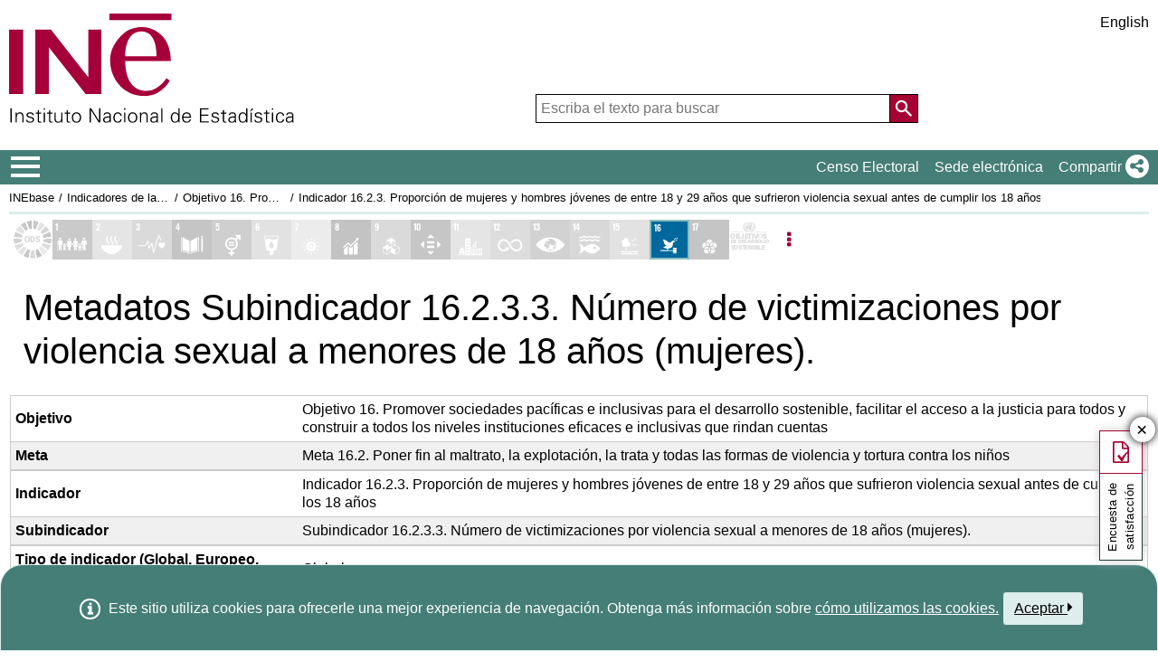

--- FILE ---
content_type: text/html;charset=UTF-8
request_url: https://www.ine.es/dyngs/ODS/es/metadatos.htm?idSub=272
body_size: 10644
content:
<!DOCTYPE html>
<html lang="es">
		<head>
			<title>Indicadores de la Agenda 2030 para el Desarrollo Sostenible - Objetivo 16. Promover sociedades pacíficas e inclusivas para el desarrollo sostenible, facilitar el acceso a la justicia para todos y construir a todos los niveles instituciones eficaces e inclusivas que rindan cuentas - Indicador 16.2.3. Proporción de mujeres y hombres jóvenes de entre 18 y 29 años que sufrieron violencia sexual antes de cumplir los 18 años </title>
			<meta http-equiv="X-UA-Compatible" content="IE=edge">
<meta charset="UTF-8">
<link rel="shortcut icon" href="/menus/img/favicon.ico" type="image/x-icon">
<link href="/menus/img/favicon.png" rel="apple-touch-icon">
<link href="/menus/img/apple-touch-icon-57x57-precomposed.png" rel="apple-touch-icon" sizes="57x57">
<link href="/menus/img/apple-touch-icon-60x60-precomposed.png" rel="apple-touch-icon" sizes="60x60">
<link href="/menus/img/apple-touch-icon-72x72-precomposed.png" rel="apple-touch-icon" sizes="76x76">
<link href="/menus/img/apple-touch-icon-76x76-precomposed.png" rel="apple-touch-icon" sizes="76x76">
<link href="/menus/img/apple-touch-icon-114x114-precomposed.png" rel="apple-touch-icon" sizes="114x114">
<link href="/menus/img/apple-touch-icon-120x120-precomposed.png" rel="apple-touch-icon" sizes="120x120">
<link href="/menus/img/apple-touch-icon-144x144-precomposed.png" rel="apple-touch-icon" sizes="144x144">
<link href="/menus/img/apple-touch-icon-152x152-precomposed.png" rel="apple-touch-icon" sizes="152x152">
<link href="/menus/img/apple-touch-icon-160x160-precomposed.png" rel="apple-touch-icon" sizes="160x160">
<link href="/menus/img/apple-touch-icon-180x180-precomposed.png" rel="apple-touch-icon" sizes="180x180">
<link href="/menus/img/favicon-192x192.png" rel="icon" sizes="192x192">
<link href="/menus/img/favicon-160x160.png" rel="icon" sizes="160x160">
<link href="/menus/img/favicon-128x128.png" rel="icon" sizes="128x128">
<link href="/menus/img/favicon-96x96.png" rel="icon" sizes="96x96">
<link href="/menus/img/favicon-32x32.png" rel="icon" sizes="32x32">
<link href="/menus/img/favicon-16x16.png" rel="icon" sizes="16x16">
<meta property="og:locale" content="es_ES" >
	<meta property="og:type" content="website">
<meta property="og:site_name" content="INE">
<meta property="og:image" content="https://www.ine.es/menus/_b/img/logoINESocial.png">
<meta property="og:image:secure_url" content="https://www.ine.es/menus/_b/img/logoINESocial.png">
<meta property="og:image:alt" content="Logo">
<meta property="og:image:type" content="image/png">
<meta property="og:image:width" content="326">
<meta property="og:image:height" content="126">
<meta content="True" name="HandheldFriendly">
<meta name="viewport" content="width=device-width,initial-scale=1.0,user-scalable=yes">
<script type="text/javascript" src="/dyngs/ruxitagentjs_ICA7NVfgqrux_10327251022105625.js" data-dtconfig="app=50b3efb0f7e34fcb|owasp=1|featureHash=ICA7NVfgqrux|srsr=1000|rdnt=1|uxrgce=1|cuc=c132n50s|mel=100000|expw=1|dpvc=1|lastModification=1765160687486|postfix=c132n50s|tp=500,50,0|srbbv=2|agentUri=/dyngs/ruxitagentjs_ICA7NVfgqrux_10327251022105625.js|reportUrl=/dyngs/rb_bf23632fbc|rid=RID_1871788228|rpid=1654752078|domain=ine.es"></script><script type="application/ld+json" id="Organization">
{
    "@context": "https://schema.org",
    "@type": "Organization",
    "@id" :"https://www.ine.es#Organization",
    "name": "INE - Instituto Nacional de Estadística",
    "url": "https://www.ine.es/",
    "address": {
        "@type": "PostalAddress",
        "addressLocality": "Madrid, España",
        "postalCode": "28050",
        "streetAddress": "Avenida de Manoteras, 50-52"
    },
    "contactPoint": [
        {
        "@type": "ContactPoint",
        "contactType" : "Escribir a InfoINE",
        "url": "https://www.ine.es/infoine/"
    },
    {
        "@type": "ContactPoint",
        "telephone": "(+34) 91-583-91-00",
        "faxNumber": "(+34) 91-583-91-58",
        "contactType" : "Información al público y centralita",
        "hoursAvailable":[
            {
                "@type": "OpeningHoursSpecification",
                "dayOfWeek": [ "Monday", "Tuesday", "Wednesday", "Thursday"],
                "opens": "09:00",
                "closes": "14:00"
            },
            {
                "@type": "OpeningHoursSpecification",
                "dayOfWeek": [ "Monday", "Tuesday", "Wednesday", "Thursday"],
                "opens": "16:00",
                "closes": "18:00"
            },
            {
                "@type": "OpeningHoursSpecification",
                "dayOfWeek": [ "Friday"],
                "opens": "09:00",
                "closes": "14:00"            
            }
        ]
    },
    {
        "@type": "ContactPoint",
        "telephone": "(+34) 91-583-94-38",
        "faxNumber": "(+34) 91-583-45-65",
        "contactType" : "Librería Índice",
        "email": "indice@ine.es"
    },
    {
        "@type": "ContactPoint",
        "telephone": "(+34) 91-583-94-11",
        "contactType" : "Biblioteca",
        "email": "biblioteca@ine.es"
    }
    ],
    "logo": [
        {
            "@type": "ImageObject",
            "@id": "https://www.ine.es/#logo",
            "url": "https://www.ine.es/menus/_b/img/logoINESocial.png",
            "width": 326,
            "height": 125,
            "name": "Logotipo INE (Instituto Nacional de Estadística)"
        }
    ],
    "sameAs": [
        "https://twitter.com/es_ine",
        "https://www.youtube.com/@es_ine",
        "https://www.instagram.com/es_ine_/",
        "https://es.linkedin.com/company/ine-es"
    ]
}
 
</script><script type="application/ld+json" id="WebSite">
{
    "@context": "https://schema.org",
    "@type": "WebSite",
    "@id": "https://www.ine.es/#WebSite",            
    "name": "INE - Instituto Nacional de Estadística",
    "inLanguage": "es",     
    "headline": "Instituto Nacional de Estadística",
    "description" : "El INE elabora y distribuye estadisticas de Espana. Este servidor contiene: Censos de Poblacion y Viviendas 2001, Informacion general, Productos de difusion, Espana en cifras, Datos coyunturales, Datos municipales, etc.. Q2016.es",
    "url": "https://www.ine.es/", 
    "potentialAction": {
        "@type": "SearchAction",
        "target": "https://www.ine.es/buscar/searchResults.do?L=1&searchString={query}",
        "query" : "required",
        "query-input": "required name=query"
    }
}</script> 
<script src="/menus/_b/js/general.js?L=0&chars=UTF-8"></script>
<script src="/menus/_b/js/component/ine.js?L=0"></script>
<link rel="preload" as="style" media="screen" href="/menus/lib/jquery-ui/1.12.1/jquery-ui.css" onload="this.rel='stylesheet'; this.removeAttribute('onload'); this.removeAttribute('as')"  ><link rel="preload" as="style" media="screen" href="/menus/_b/css/bootstrapINE.min.css" onload="this.rel='stylesheet'; this.removeAttribute('onload'); this.removeAttribute('as')"><link rel="preload" as="style" href="/menus/_b/fonts/fontAwesome/css/all.min.css" onload="this.rel='stylesheet'; this.removeAttribute('onload'); this.removeAttribute('as')">
<noscript>
	<link rel="stylesheet" media="screen" href="/menus/lib/jquery-ui/1.12.1/jquery-ui.css"><link rel="stylesheet" media="screen" href="/menus/_b/css/bootstrapINE.min.css">	<link rel="stylesheet" href="/menus/_b/fonts/fontAwesome/css/all.min.css">
	</noscript>
	
	<script >
		var sepMil= ".";var sepDec= ",";
	 var docIsLoaded=false;
		var HM_Menu_Dir="/menus/";
		var HM_Menu_DirVersion="/menus/_b/";
		var HM_imgDir="/menus/img/";
		var HM_DirJs="/menus/js/";
		var HM_idioma="es";
		var HM_idiomaINE="0";
		var othethickbox="";
		var INE_Servidor="";
		var INE_ServidorAbsoluta="https://www.ine.es";
		var HTMLVersion=5;
		var showBtnAddCesta=false;
		var isIE=false;
	</script>
	<script src="/menus/lib/jquery.js"></script>
	<script async src="/menus/lib/bootstrap/4.4.1/js/bootstrap.min.js"></script>
	<script async src="/menus/lib/jquery-ui/1.12.1/jquery-ui.js"></script>
	<link rel="preload" as="style" href="/menus/_b/css/component/components.css?L=0&amp;cddm=1&amp;smap=1&amp;emap=1&amp;sv=1&amp;tbtn=1" onload="this.rel='stylesheet'; this.removeAttribute('onload'); this.removeAttribute('as')">
<noscript>
    <link rel="stylesheet" href="/menus/_b/css/component/components.css?L=0&amp;cddm=1&amp;smap=1&amp;emap=1&amp;sv=1&amp;tbtn=1">
</noscript>
<script defer src="/menus/_b/js/component/components.js?L=0&amp;cddm=1&amp;smap=1&amp;emap=1&amp;sv=1&amp;tbtn=1"></script><link rel="preload" as="style"  onload="this.rel='stylesheet'; this.removeAttribute('onload'); this.removeAttribute('as')" href="/menus/_b/css/base.css?vnew=0">
<link rel="preload" as="style"  onload="this.rel='stylesheet'; this.removeAttribute('onload'); this.removeAttribute('as')" href="/menus/_b/css/cabecera_pie.css">
<link rel="preload" as="style"  onload="this.rel='stylesheet'; this.removeAttribute('onload'); this.removeAttribute('as')" href="/menus/_b/css/cabecera_pie_print.css" media="print">
<link rel="preload" as="style"  onload="this.rel='stylesheet'; this.removeAttribute('onload'); this.removeAttribute('as')" href="/menus/_b/css/nav.css">
<link rel="preload" as="style"  onload="this.rel='stylesheet'; this.removeAttribute('onload'); this.removeAttribute('as')" href="/menus/_b/css/nav_print.css" media="print">
<link rel="preload" as="style"  onload="this.rel='stylesheet'; this.removeAttribute('onload'); this.removeAttribute('as')" href="/menus/_b/css/iconos.css"><noscript>
	<link rel="stylesheet" href="/menus/_b/css/base.css?vnew=0">
	<link rel="stylesheet" href="/menus/_b/css/cabecera_pie.css">
	<link rel="stylesheet" href="/menus/_b/css/cabecera_pie_print.css" media="print">
	<link rel="stylesheet" href="/menus/_b/css/nav.css">
	<link rel="stylesheet" href="/menus/_b/css/nav_print.css" media="print">
	<link rel="stylesheet" href="/menus/_b/css/iconos.css">
</noscript>
	
	
		<script async src="/menus/NC/status.js?L=0"></script>
	
	<link rel="preload" as="style"  onload="this.rel='stylesheet'; this.removeAttribute('onload'); this.removeAttribute('as'); try{loadUrlScript('/menus/_b/js/consul.js?l=es',null,null);}catch{}" href="/menus/_b/css/cesta.css">
			
	
	
	
	
	<script async src="/menus/js/cookie.js"></script>
	
	<script async src="/menus/plantillas/buscar/js/liveSearch.js" ></script>
	<script async src="/menus/_b/js/cabecera.js?v=1&qz=1"></script>	
	<script async src="/ua/urlcorta.js"></script>
	<script async src="/menus/_b/js/social.js"></script>
	
<link rel="stylesheet" href="/menus/plantillas/webcontent/modulos/ODS/css/ods.css">
<link rel="stylesheet" href="/menus/plantillas/webcontent/modulos/ODS/css/ods_print.css" media="print"><script src="/menus/plantillas/webcontent/js/mathjax/es5/tex-mml-chtml.js"></script>
<meta name="keywords" content="Censos poblacion viviendas, ine, españa, estadística, statistics, instituto nacional de estadística, National Statistics Institute, estadística, coyuntura, precios, población, spain, consumer prices, statistics in spanish, statistical agency, datos estadísticos, precios de consumo de España, Q2016.es">
			<meta name="description" content="INE. Instituto Nacional de Estadística. National Statistics Institute. Spanish Statistical Office. El INE elabora y distribuye estadísticas de España. Este servidor contiene: Censos de Poblacón y Viviendas 2001, Información general, Productos de difusión, España en cifras, Datos coyunturales, Datos municipales, etc.. Q2016.es">
		</head>
		<body>
			<div class="contenedor">
	<div class="overlay"></div>
	<header>
	
		 <div class="flex-block-left-auto">
			<div class="ImagenLogoIne">
				 <a href="/"><img src="/menus/_b/img/LogoINE.svg" alt="SIGLAS Instituto Nacional de Estad&#237;stica">
							
				</a>
	
			</div>
		
			<div class="MenuDch">
				<div class="Menu_idioma">
					
<div class="Menu_cabeceraIdioma">
	<ul class="barraIdiomas">
	
		<li class="bordeL idioma">
			<a href="../en/metadatos.htm?idSub=272" title="English Page" lang="en" role="button">English</a>
		</li>
	</ul>
</div>
				</div>
	
					<div  class="capa_Menu_cabeceraBuscador">
					<form name="Menu_cabeceraBuscador" id="Menu_cabeceraBuscador"
						  action="/buscar/searchResults.do" accept-charset="UTF-8"
						  onsubmit="return Buscador_Valida();" method="get" class="">
						<input tabindex="0" placeholder='Escriba el texto para buscar' aria-label='Escriba el texto para buscar' class="Menu_searchString" id="searchString" name="searchString" value="" autocomplete="off" type="search">
						<button name="Menu_botonBuscador" id="Menu_botonBuscador" aria-label='Acci&#243;n de buscar en el sitio web'></button>
						<input name="searchType" id="searchType" value="DEF_SEARCH" type="hidden">
						<input name="startat" id="startat" value="0" type="hidden">
						<input name="L"  value="0" type="hidden"> </form>
				</div>
				
			</div>
		
		</div>
	</header>
	
	
	<nav aria-label="Menú Principal" class=" main-menu"  >
	<div>
		<div class="toggleBtn">
			<a href="/indiceweb.htm" id="sidebarCollapse" class="btn btn-info no-events" aria-label="Mostrar/ocultar el menú principal de navegación" title="Men&#250; de navegaci&#243;n">
			<i class="ii ii-bars"></i>
		</a>
		<script id="loaderFCPSC">
			document.head.insertAdjacentHTML("beforeend", `<style id="loaderFCPST">
				.loaderFCP { background-size: cover; width: 35px; height: 35px; transform: rotate(0deg); animation: rotationLoader 1s linear infinite; display: block; border: 2px solid white; border-radius: 100px; border-color: white white transparent white; }
				@keyframes rotationLoader { 100% { transform: rotate(360deg); } }
			</style>`);			document.querySelector(".main-menu .toggleBtn a").onclick=function(){
				this.children[0].setAttribute("class", "loaderFCP")
				return false;
			}
		</script>
		
		<img src="/menus/_b/img/LogoINESiglasMini.svg" class="nav-logo" alt="Instituto Nacional de Estadí­stica">
		</div>		<div id="sidebarLayer" class="intellimenu-layer" style="display: none;">
		</div>
		<ul class="secondList">
			<li>
				<a class="tit" href="/dyngs/CEL/index.htm?cid=41" role="button" aria-haspopup="true" aria-expanded="false" aria-label="Censo Electoral" target="_blank">Censo Electoral</a></li>
			<li>
				<a class="tit" href="https://sede.ine.gob.es" role="button" aria-haspopup="true" aria-expanded="false"  aria-label="Sede electr&#243;nica" target="_blank" rel="noopener">Sede electr&#243;nica</a>
			</li>			
			<li class="dropdown">
				<a id="shareBtn" data-toggle="drop-down" onclick="this.classList.toggle('active')" href="javascript:void(0)" role="button" aria-haspopup="true" aria-expanded="false"  aria-label="Compartir"> 
					<span class="tit">Compartir</span>
					<i class="ii ii-share"></i>
				</a>
				<ul class="dropdown-menu" title="Lista de redes para compartir p&#225;gina">
					<li>
						<a id="shareTwitter" data-social-text="INE. Instituto Nacional de Estad&#237;stica" data-social-via="es_ine" class="" href="#shareTwitter" target="SocialShared" title="Abre ventana nueva X">
							<span class="tit">X</span>
							<i class="ii ii-twitter-x"></i>
						</a>
					</li>
					<li>
						<a id="shareFacebook" data-social-text="INE. Instituto Nacional de Estad&#237;stica" href="#shareFacebook" target="SocialShared" title="Abre ventana nueva Facebook">
							<span class="tit">Facebook</span>
							<i class="ii ii-facebook"></i>
						</a>
					</li>
					<li>
						<a id="shareLinkedin" data-social-text="INE. Instituto Nacional de Estad&#237;stica" href="#shareLinkedin" target="SocialShared" title="Abre ventana nueva Linkedin">
							<span class="tit">Linkedin</span>
							<i class="ii ii-linkedin"></i>
						</a>
					</li>
					<li>
						<a id="shareWhatsapp" data-social-text="INE. Instituto Nacional de Estad&#237;stica" href="#shareWhatsapp" target="SocialShared" title="Abre ventana nueva WhatsApp">
							<span class="tit">WhatsApp</span>
							<i class="ii ii-whatsapp"></i>
						</a>
					</li>
					<li>
						<a id="shareMail" data-social-text="INE. Instituto Nacional de Estad&#237;stica" href="#shareMail" target="_self" title="Abre ventana nueva">
							<span class="tit">Correo Electr&#243;nico</span>
							<i class="ii ii-mail"></i>
						</a>
					</li>
					<li>
						<a id="shareClipboard" data-social-text="INE. Instituto Nacional de Estad&#237;stica" href="#shareClipboard" target="_self" title="Abre ventana nueva">
							<span class="tit">Copiar al portapapeles</span>
							<i class="ii ii-copy"></i>
						</a>
					</li>
				</ul>
			</li>
			
		</ul>
	</div>
</nav>
	<main>
	
	
	
<div class="AppToolBarFondo AppToolBarImg2">
	<div class="AppToolBarContent">
		<div class="Sup"><nav aria-label="Miga de pan"><ul class="miga"><li><a href="/dyngs/INEbase/listaoperaciones.htm">INEbase</a></li><li class="medio"><a href="index.htm">Indicadores de la Agenda 2030 para el Desarrollo Sostenible</a></li><li class="medio"><a href="objetivo.htm?id=5252">Objetivo 16. Promover sociedades pacíficas e inclusivas para el desarrollo sostenible, facilitar el acceso a la justicia para todos y construir a todos los niveles instituciones eficaces e inclusivas que rindan cuentas</a></li><li class="medio title"><a href="indicador.htm?id=5282">Indicador 16.2.3. Proporción de mujeres y hombres jóvenes de entre 18 y 29 años que sufrieron violencia sexual antes de cumplir los 18 años </a></li></ul></nav></div>
		<div class="Inf"></div>
	</div>
	</div><nav id="divDominiosPeq">
	<div class="divDominio">
			<a href="../index.htm" title="Ir a página inicio"
			   aria-label="Mostrar el listado de los objetivos ODS" id="obj4918">
				<object data="/menus//plantillas/webcontent/modulos/ODS/img/svg/index4918.svg?t=1&L=0" aria-labelledby="obj4918" class="imgDominio"></object>
          	</a>
		</div>

		<div class="divDominio">
				<a href="objetivo.htm?id=4836" title="Ver detalle del Objetivo 1. Fin de la pobreza"
				   aria-label="Mostrar detalle de indicadores del Objetivo 1. Fin de la pobreza" id="obj4836">
					<object data="/menus//plantillas/webcontent/modulos/ODS/img/svg/iconoObj4836.svg?t=0" aria-labelledby="obj4836" class="imgDominio"></object>
           		</a>
			</div>
		<div class="divDominio">
				<a href="objetivo.htm?id=4841" title="Ver detalle del Objetivo 2. Hambre cero"
				   aria-label="Mostrar detalle de indicadores del Objetivo 2. Hambre cero" id="obj4841">
					<object data="/menus//plantillas/webcontent/modulos/ODS/img/svg/iconoObj4841.svg?t=0" aria-labelledby="obj4841" class="imgDominio"></object>
           		</a>
			</div>
		<div class="divDominio">
				<a href="objetivo.htm?id=4846" title="Ver detalle del Objetivo 3. Salud y bienestar"
				   aria-label="Mostrar detalle de indicadores del Objetivo 3. Salud y bienestar" id="obj4846">
					<object data="/menus//plantillas/webcontent/modulos/ODS/img/svg/iconoObj4846.svg?t=0" aria-labelledby="obj4846" class="imgDominio"></object>
           		</a>
			</div>
		<div class="divDominio">
				<a href="objetivo.htm?id=4869" title="Ver detalle del Objetivo 4. Educación de calidad"
				   aria-label="Mostrar detalle de indicadores del Objetivo 4. Educación de calidad" id="obj4869">
					<object data="/menus//plantillas/webcontent/modulos/ODS/img/svg/iconoObj4869.svg?t=0" aria-labelledby="obj4869" class="imgDominio"></object>
           		</a>
			</div>
		<div class="divDominio">
				<a href="objetivo.htm?id=4977" title="Ver detalle del Objetivo 5. Igualdad de genero"
				   aria-label="Mostrar detalle de indicadores del Objetivo 5. Igualdad de genero" id="obj4977">
					<object data="/menus//plantillas/webcontent/modulos/ODS/img/svg/iconoObj4977.svg?t=0" aria-labelledby="obj4977" class="imgDominio"></object>
           		</a>
			</div>
		<div class="divDominio">
				<a href="objetivo.htm?id=5003" title="Ver detalle del Objetivo 6. Agua limpia y saneamiento"
				   aria-label="Mostrar detalle de indicadores del Objetivo 6. Agua limpia y saneamiento" id="obj5003">
					<object data="/menus//plantillas/webcontent/modulos/ODS/img/svg/iconoObj5003.svg?t=0" aria-labelledby="obj5003" class="imgDominio"></object>
           		</a>
			</div>
		<div class="divDominio">
				<a href="objetivo.htm?id=4877" title="Ver detalle del Objetivo 7. Energía asequible y no contaminante"
				   aria-label="Mostrar detalle de indicadores del Objetivo 7. Energía asequible y no contaminante" id="obj4877">
					<object data="/menus//plantillas/webcontent/modulos/ODS/img/svg/iconoObj4877.svg?t=0" aria-labelledby="obj4877" class="imgDominio"></object>
           		</a>
			</div>
		<div class="divDominio">
				<a href="objetivo.htm?id=4882" title="Ver detalle del Objetivo 8. Trabajo decente y crecimiento económico"
				   aria-label="Mostrar detalle de indicadores del Objetivo 8. Trabajo decente y crecimiento económico" id="obj4882">
					<object data="/menus//plantillas/webcontent/modulos/ODS/img/svg/iconoObj4882.svg?t=0" aria-labelledby="obj4882" class="imgDominio"></object>
           		</a>
			</div>
		<div class="divDominio">
				<a href="objetivo.htm?id=4895" title="Ver detalle del Objetivo 9. Industria, innovación e infraestructura"
				   aria-label="Mostrar detalle de indicadores del Objetivo 9. Industria, innovación e infraestructura" id="obj4895">
					<object data="/menus//plantillas/webcontent/modulos/ODS/img/svg/iconoObj4895.svg?t=0" aria-labelledby="obj4895" class="imgDominio"></object>
           		</a>
			</div>
		<div class="divDominio">
				<a href="objetivo.htm?id=4901" title="Ver detalle del Objetivo 10. Reducción de las desigualdades"
				   aria-label="Mostrar detalle de indicadores del Objetivo 10. Reducción de las desigualdades" id="obj4901">
					<object data="/menus//plantillas/webcontent/modulos/ODS/img/svg/iconoObj4901.svg?t=0" aria-labelledby="obj4901" class="imgDominio"></object>
           		</a>
			</div>
		<div class="divDominio">
				<a href="objetivo.htm?id=4907" title="Ver detalle del Objetivo 11. Ciudades y comunidades sostenibles"
				   aria-label="Mostrar detalle de indicadores del Objetivo 11. Ciudades y comunidades sostenibles" id="obj4907">
					<object data="/menus//plantillas/webcontent/modulos/ODS/img/svg/iconoObj4907.svg?t=0" aria-labelledby="obj4907" class="imgDominio"></object>
           		</a>
			</div>
		<div class="divDominio">
				<a href="objetivo.htm?id=4910" title="Ver detalle del Objetivo 12. Producción y consumo responsables"
				   aria-label="Mostrar detalle de indicadores del Objetivo 12. Producción y consumo responsables" id="obj4910">
					<object data="/menus//plantillas/webcontent/modulos/ODS/img/svg/iconoObj4910.svg?t=0" aria-labelledby="obj4910" class="imgDominio"></object>
           		</a>
			</div>
		<div class="divDominio">
				<a href="objetivo.htm?id=4915" title="Ver detalle del Objetivo 13. Acción por el clima"
				   aria-label="Mostrar detalle de indicadores del Objetivo 13. Acción por el clima" id="obj4915">
					<object data="/menus//plantillas/webcontent/modulos/ODS/img/svg/iconoObj4915.svg?t=0" aria-labelledby="obj4915" class="imgDominio"></object>
           		</a>
			</div>
		<div class="divDominio">
				<a href="objetivo.htm?id=5128" title="Ver detalle del Objetivo 14. Vida submarina"
				   aria-label="Mostrar detalle de indicadores del Objetivo 14. Vida submarina" id="obj5128">
					<object data="/menus//plantillas/webcontent/modulos/ODS/img/svg/iconoObj5128.svg?t=0" aria-labelledby="obj5128" class="imgDominio"></object>
           		</a>
			</div>
		<div class="divDominio">
				<a href="objetivo.htm?id=5198" title="Ver detalle del Objetivo 15. Vida de ecosistemas terrestres"
				   aria-label="Mostrar detalle de indicadores del Objetivo 15. Vida de ecosistemas terrestres" id="obj5198">
					<object data="/menus//plantillas/webcontent/modulos/ODS/img/svg/iconoObj5198.svg?t=0" aria-labelledby="obj5198" class="imgDominio"></object>
           		</a>
			</div>
		<div class="divDominio">
				<a href="objetivo.htm?id=5252" title="Ver detalle del Objetivo 16. Paz, justicia e instituciones sólidas"
				   aria-label="Mostrar detalle de indicadores del Objetivo 16. Paz, justicia e instituciones sólidas" id="obj5252">
					<object data="/menus//plantillas/webcontent/modulos/ODS/img/svg/iconoObj5252.svg?t=0" aria-labelledby="obj5252" class="imgDominioSelected"></object>
           		</a>
			</div>
		<div class="divDominio">
				<a href="objetivo.htm?id=5141" title="Ver detalle del Objetivo 17. Alianzas para lograr los objetivos"
				   aria-label="Mostrar detalle de indicadores del Objetivo 17. Alianzas para lograr los objetivos" id="obj5141">
					<object data="/menus//plantillas/webcontent/modulos/ODS/img/svg/iconoObj5141.svg?t=0" aria-labelledby="obj5141" class="imgDominio"></object>
           		</a>
			</div>
		<div class="divDominio">
				<a href="../info.htm" title="Ver información de ODS"
				   aria-label="Mostrar más detalles de ODS" id="infoObj4918">
					<object data="/menus//plantillas/webcontent/modulos/ODS/img/svg/icono4918.svg?t=0&L=0" aria-labelledby="infoObj4918" class="imgDominio"></object>
	          	</a>
			</div>
		<div class="context-dropdown-menu" id="options-dominios">
    <button id="tcmbtn2" title="Más opciones sobre los objetivos" data-icon="ellipsis-v" data-size="small" aria-label="Listadp de opciones"></button>
    <ul aria-labelledby="tcmbtn2">
        <li><a href="descarga.xlsx?id=5252&informe=capitulo&formato=1" title='Descarga fichero Excel (xlsx)'><i class="ii ii-download ii-small"></i> Descarga</a></li>
        <li><a href="/ods/publicacion_ods_2024.pdf" target="_blank" title='Abre ventana nueva. Descarga fichero pdf'><i class="ii ii-files-pdf ii-small"></i> Publicación</a></li>		
			<li><a href="/dyngs/PUB/index.htm?cid=1694" target="_blank" title='CifrasINE. Abre ventana nueva'>
						<i class="ii ii-small ii-newspaper"></i> CifrasINE</a></li>
				<li><a href="https://servicios.ine.es/wstempus/sdmx/EN/BY_CATEGORIA_GRP/SDG/SDG1" target="_blank" title='SDMX. Abre ventana nueva'>
							<i class="ii ii-small ii-files-sdmx"></i> SDMX</a></li>
					</ul>
</div></nav><section class="cuerpo">
				<div class="metadatos">
					<div class="logos">
						<div class="toRightSide">
							<object data="/menus/plantillas/webcontent/modulos/ODS/img/svg/index4918.svg?t=1&amp;L=0" 
									class="icono" tabindex="-1"></object>
						</div>
						<div class="toLeftSide">
							<object data="/menus/plantillas/webcontent/modulos/ODS/img/svg/iconoObj4836.svg?t=1&amp;L=0"
								    class="icono" tabindex="-1"></object>
						</div>
					</div>
					<h1>Metadatos&nbsp;Subindicador 16.2.3.3.&nbsp;Número de victimizaciones por violencia sexual a menores de 18 años (mujeres).</h1>
	
					<div class="data">
						<div class="row">
							<div class="col-25">Objetivo</div>
							<div class="col-75"><p>Objetivo 16. Promover sociedades pacíficas e inclusivas para el desarrollo sostenible, facilitar el acceso a la justicia para todos y construir a todos los niveles instituciones eficaces e inclusivas que rindan cuentas</p></div>
						</div>
						<div class="row">
							<div class="col-25">Meta</div>
							<div class="col-75"><p> Meta 16.2. Poner fin al maltrato, la explotación, la trata y todas las formas de violencia y tortura contra los niños</p></div>
						</div>
						<div class="row">
							<div class="col-25">Indicador</div>
							<div class="col-75"><p>Indicador 16.2.3. Proporción de mujeres y hombres jóvenes de entre 18 y 29 años que sufrieron violencia sexual antes de cumplir los 18 años </p></div>
						</div>
						<div class="row">
							<div class="col-25">Subindicador </div>
							<div class="col-75"><p>Subindicador 16.2.3.3.&nbsp;Número de victimizaciones por violencia sexual a menores de 18 años (mujeres).</p></div>
						</div>
						<div class="row">
							<div class="col-25">Tipo de indicador <span>(Global, Europeo, Nacional)</span></div>
							<div class="col-75"><ul><li>Global</li></ul></div>
						</div>
						<div class="row">
							<div class="col-25">Definición</div>
							<div class="col-75"><p></p></div>
						</div>
						<div class="row">
							<div class="col-25">Método de cálculo</div>
							<div class="col-75"></div>
						</div>
						<div class="row">
								<div class="col-25">Unidad de medida</div>
								<div class="col-75"><p> Número</p></div>
							</div>
						<div class="row">
							<div class="col-25">Periodicidad</div>
							<div class="col-75"><p>Anual</p></div>
						</div>
						<div class="row">
							<div class="col-25">Desagregaciones <span>(sexo, edad, comunidad autónoma, otros)</span></div>
							<div class="col-75"><p>Sexo</p></div>
						</div>
						<div class="row">
							<div class="col-25">Nivel</div>
							<div class="col-75"><p>Nivel 2</p></div>
						</div>
						<div class="row">
							<div class="col-25">Proceden del Plan Estadístico Nacional <span>(SI/NO)</span></div>
							<div class="col-75"><p>Sí</p></div>
						</div>
						<div class="row">
								<div class="col-25">Operación estadística</div>
								<div class="col-75"><p>Estadística de Seguridad: Actuaciones Policiales (Código IOE: <a href="/dyngs/IOE/operacion.htm?numinv=68001" target="_blank">68001</a>)</p></div>
							</div>
						<div class="row">
							<div class="col-25">Organismo responsable</div>
							<div class="col-75">
								<p><a href="https://www.interior.gob.es/opencms/es/archivos-y-documentacion/documentacion-y-publicaciones/anuarios-y-estadisticas/anuarios-estadisticos-anteriores/" target="_blank" title="Ministerio de Interior">MINT junto a Fuerzas y Cuerpos de Seguridad dependientes de las comunidades autónomas, así como cuerpos de Policía Local que facilitan datos al Sistema Estadístico de Criminalidad (SEC)</a>
										</p>
								</div>
						</div>
						<div class="row">
							<div class="col-25">Fecha de la última actualización de los metadatos</div>
							<div class="col-75">
								<p>01/10/2022</p>
							</div>
						</div>
						<div class="row">
							<div class="col-25">Enlace a metadatos de Naciones Unidas</div>
							<div class="col-75"><a href="https://unstats.un.org/sdgs/metadata/" target="_blank">https://unstats.un.org/sdgs/metadata/</a>
							</div>
						</div>
						<div class="row">
							<div class="col-25">Agencia de custodia</div>
							<div class="col-75"><p>UNICEF</p>
							</div>
						</div>
						<div class="row">
							<div class="col-25">Observaciones</div>
							<div class="col-75 obs"></div>
						</div>
					</div>
				</div>
			</section>
				</main>
<footer><div id="pie" class="d2">	<div class="homePie" >
		<ul>
			<li><a href="/infoine/">
				<i class="ii ii-mail"></i> <strong>Contacto</strong></a>
			</li>
			<li><a href="/indiceweb.htm">Mapa web</a></li>
			<li>
				<a href="/dyngs/AYU/index.htm?cid=125">
					Aviso legal
				</a>
			</li>
			<li><a href="/dyngs/AYU/index.htm?cid=127">Accesibilidad</a></li>
			<li><a href="/prensa/seccion_prensa.htm">Prensa</a></li>			<li class="margen_sup20imp"><a href="/dyngs/MYP/index.htm?cid=1">Clasificaciones y est&#225;ndares</a></li>
			<li><a href="/dyngs/MYP/index.htm?cid=10">Nuevos proyectos</a></li>
		</ul>
	</div>
	<div class="homePie">
		<ul>
			<li><a href="/dyngs/INE/index.htm?cid=498">El INE</a></li>
			<li><a href="/dyngs/INE/index.htm?cid=401">Transparencia</a></li>
			<li><a href="/dyngs/INE/index.htm?cid=581">Organizaci&#243;n Estad&#237;stica en Espa&#241;a</a></li>
			<li><a href="/ss/Satellite?L=es_ES&amp;c=Page&amp;cid=1259943453642&amp;p=1259943453642&amp;pagename=MetodologiaYEstandares%2FINELayout">Calidad y C&#243;digo de buenas pr&#225;cticas</a></li>
			<li><a href="/dyngs/INE/index.htm?cid=542">Sistema Estad&#237;stico Europeo</a></li>
		</ul>
	</div>	<div class="homePie">
		<ul>
			<li><a href="/dyngs/FYE/index.htm?cid=132">Formaci&#243;n y empleo</a></li>
			<li><a href="/dyngs/FYE/index.htm?cid=133">Pr&#225;cticas universitarias</a></li>
			<li><a href="/dyngs/FYE/index.htm?cid=134">Becas</a></li>
			<li><a href="/dyngs/FYE/index.htm?cid=166">Oposiciones</a></li>
			<li><a href="/explica/explica.htm" target="_blank"  rel="noopener">Explica</a></li>
		</ul>
	</div>	<div class="homePie">
		<ul>
			<li><a href="/dyngs/SER/index.htm?cid=1550">Atenci&#243;n al p&#250;blico</a></li>
			<li><a href="/ss/Satellite?L=es_ES&amp;c=Page&amp;cid=1259942408928&amp;p=1259942408928&amp;pagename=ProductosYServicios%2FPYSLayout">Datos abiertos</a></li>
			<li><a href="/dyngs/PUB/index.htm?cid=1440" aria-label="Catalogo de Publicaciones">Publicaciones</a></li>
			<li><a href="/dyngs/SER/index.htm?cid=1391">Carta de servicios</a></li>
		</ul>
	</div>	<div class="homePie" >
		<ul>
			<li>S&#237;guenos</li>
			<li><a class="ii ii-twitter-x" href="https://twitter.com/es_ine" target="_blank" rel="noopener" title="Abre ventana nueva"><span class="tit">X</span></a></li>
			<li><a class="ii ii-youtube" href="https://www.youtube.com/INEDifusion" target="_blank"  rel="noopener" title="Abre ventana nueva"><span class="tit">Youtube</span></a></li>
			<li><a class="ii ii-instagram" href="https://www.instagram.com/es_ine_/" target="_blank" rel="noopener" title="Abre ventana nueva"><span class="tit">Instagram</span></a></li>
			<li><a class="ii ii-linkedin" href="https://es.linkedin.com/company/ine-es" target="_blank" rel="noopener" title="Abre ventana nueva"><span class="tit">LinkedIn</span></a></li>
			<li><a class="ii ii-feed" href="/dyngs/INE/index.htm?cid=1303" target="_blank" rel="noopener" title="Abre ventana nueva"><span class="tit">Canal RSS</span></a></li>
		</ul>
	</div>	<div class="homePie copyright">
		<p>
		<span>	&copy; 2026 <a href="https://www.ine.es/" rel="author cc:attributionURL dct:creator" property="cc:attributionName">INE. Instituto Nacional de Estad&#237;stica</a>
			<a href="https://creativecommons.org/licenses/by/4.0/?ref=chooser-v1" target="_blank" rel="license noopener noreferrer" style="display:inline-block;" title ="Este sitio web y su contenido est&#225;n bajo licencia CC BY-SA 4.0">
				<i class="ii ii-cc ii-normal"></i>
				<i class="ii ii-by ii-normal"></i>
			</a>
		</span>
		<span>
			Avda. Manoteras, 52 - 28050 - Madrid - Espa&#241;a Tlf: (+34) 91 583 91 00
		</span>
		</p>
	</div>
	</div>
		<!-- boton subir -->
		
		<button class="ir-arriba" aria-label="Bot&#243;n para volver arriba" title="Volver arriba">
			<i class="ii ii-caret-up"></i>
		</button>
		
		<!-- fin boton subir -->
	</footer>
	
		
			
						
			
		</div>
				<!-- Codigo de seguimiento de Google Analytics  -->
<!-- Global site tag (gtag.js) - Google Analytics -->
<script  src="https://www.googletagmanager.com/gtag/js?id=UA-19028967-1"></script>
<script >
  window.dataLayer = window.dataLayer || [];
  function gtag(){dataLayer.push(arguments);}
  gtag('js', new Date());  gtag('config', 'UA-19028967-1');
</script><!-- Fin Google Analytics  -->
		<script src='/menus/_b/js/politicaCookies.js' ></script>
		</body>
	</html>


--- FILE ---
content_type: text/css
request_url: https://www.ine.es/menus/_b/css/component/components.css?L=0&cddm=1&smap=1&emap=1&sv=1&tbtn=1
body_size: 10170
content:
/* Estilos del componente IntelliMenu */
.intellimenu li                             { width: unset; margin: 0 !important; padding: 0px; }
.intellimenu > li                           { border-top: #fff 5px solid; }
.intellimenu li:last-child span.collapsed,
.intellimenu li span                        { cursor: pointer; border-bottom: 1px solid rgba(0,0,0,0.1); padding: 10px 20px 10px 10px; position: relative; white-space: normal; display: block; transition: all 0.3s ease-in-out 0.3s; transition-property: padding-left, margin-left; }
.intellimenu li a                           { padding: 10px; border: 0 none; color: #000; width: unset; display: block; transition: padding-left 0.3s ease-in-out 0.3s; }
.intellimenu li:not(:last-child) > a,
.intellimenu li:not(:last-child) > span     { border-bottom: 1px solid rgba(0,0,0,0.1) !important; }
.intellimenu > li:not(:last-child) > span.collapsed,
.intellimenu > li:not(:last-child) > a      { border: 0 none !important; }
.intellimenu li a:visited                   { color: #000; }

.intellimenu:not(.building) span + ul       { transition: max-height 0.3s ease-in-out; overflow: hidden; }
.intellimenu:not(.building) .collapsed + ul { max-height: 0 !important; }

.intellimenu .selected > a:link,
.intellimenu .selected > a:active,
.intellimenu .selected > a:visited          { color: #fff !important; }
.intellimenu li > a:hover,
.intellimenu li > span:hover                { background: #37655E !important; color: #fff !important; }

.intellimenu[data-loaded] span::after     				{ content: ""; margin-left: 0.255em; border-top: 0.3em solid; border-right: 0.3em solid transparent; border-bottom: 0; border-left: 0.3em solid transparent; display: block; position: absolute; top: 50%; right: 8px; transform: translateY(-50%); transition: transform 0.2s ease; }
.intellimenu[data-loaded] span:not(.collapsed)::after   { transform: translateY(-50%) rotate(180deg); }

.intellimenu .pad10:not(.collapsed) + ul > li > :not(ul) { padding-left: 10px !important; margin: 0 8px; }
.intellimenu :not(.collapsed) + ul .pad20:not(.collapsed) + ul > li > :not(ul) { padding-left: 20px !important; }
.intellimenu :not(.collapsed) + ul :not(.collapsed) + ul .pad30:not(.collapsed) + ul > li > :not(ul) { padding-left: 30px !important; }
.intellimenu :not(.collapsed) + ul :not(.collapsed) + ul :not(.collapsed) + ul .pad40:not(.collapsed) + ul > li > :not(ul) { padding-left: 40px !important; }
.intellimenu :not(.collapsed) + ul :not(.collapsed) + ul :not(.collapsed) + ul :not(.collapsed) + ul .pad50:not(.collapsed) + ul > li > :not(ul) { padding-left: 50px !important; }
.intellimenu :not(.collapsed) + ul :not(.collapsed) + ul :not(.collapsed) + ul :not(.collapsed) + ul :not(.collapsed) + ul .pad60:not(.collapsed) + ul > li > :not(ul) { padding-left: 60px !important; }
.intellimenu :not(.collapsed) + ul :not(.collapsed) + ul :not(.collapsed) + ul :not(.collapsed) + ul :not(.collapsed) + ul :not(.collapsed) + ul .pad70:not(.collapsed) + ul > li > :not(ul) { padding-left: 70px !important; }

.intellimenu.fast:not(.building) span + ul  { transition: max-height 0.15s ease-in-out; }
.intellimenu.fast li span,
.intellimenu.fast li a                      { transition: padding-left 0.15s ease-in-out 0.15s;  }
.intellimenu.fast span::after               { transition: transform 0.1s ease; }

.intellimenu.slow:not(.building) span + ul  { transition: max-height 0.5s ease-in-out; }
.intellimenu.slow li span,
.intellimenu.slow li a                      { transition: padding-left 0.5s ease-in-out 0.5s;  }
.intellimenu.slow span::after               { transition: transform 0.3s ease; }
.intellimenu-layer 							{ float: left; padding: 0em; display: inline; width: auto; background: transparent !important; }
.intellimenu-layer.sticky 					{ position: sticky; top: 40px; }
.intellimenu-layer::after 					{ background-image: var(--img); background-repeat: no-repeat; height: 100%; width: var(--width); content: ""; margin-top: 5px; display: block; position: absolute; background-size: 100%; }

@media screen and (max-width: 479px) {
	.intellimenu-layer		{ width: 20px !important; height: 128px; position: absolute; list-style: outside none none; margin: 0; padding: 0; }
	a.intellimenu-trigger 	{ width: 100%; margin: 0 5px; display: block; letter-spacing: 2px; writing-mode: vertical-lr; height: 128px; text-align: center; font-size: 13px; background: #457e7c; padding: 0; line-height: 24px; color: #fff !important; font-weight: 400; border-radius: 0; transform: rotate(180deg); text-decoration: none; text-rendering: optimizelegibility; }
	.intellimenu-layer > ul.leftside { display: none; }
	.intellimenu-trigger.hover + ul { overflow: hidden; display: block; position: relative; top: -132px; left: 30px; z-index: 9999; background: #fff; height: auto; width: 320px; }

	.intellimenu-layer ~ div{ margin-right: 0; padding-right: 0; padding-left: 30px !important; width: calc(100% - 10px) !important; }
}

.intellimenu:not(.mobile) a:focus, 
.intellimenu:not(.mobile) [tabindex="0"]:focus,
.intellimenu:not(.mobile) a:focus-visible, 
.intellimenu:not(.mobile) [tabindex="0"]:focus-visible {
    outline: 0 none !important;
    box-shadow: 0 0 0 2px #457e76 inset, 0 0 0 4px #fff inset;
}

.intellimenu li span.oculto, 
.intellimenu li span.hidden							{ display: none; }

.intellimenu.menu-lateral li                        { color: #000; }
.intellimenu.menu-lateral li						{ background: #ddeeec; }
.intellimenu.menu-lateral li a:hover                { background: #457e76; color: #fff !important; }
.intellimenu.menu-lateral .selected                 { background: #457e76; font-weight: normal; color: #fff; }
.intellimenu.menu-lateral + img 					{ width: 100%; padding: 1rem 0rem; }

/* Estilos formularios basicos*/
form.nCols                                    { page-break-after: avoid; padding-bottom: 0px; margin-bottom: 0px; page-break-before: avoid; display: inline; }
form.nCols fieldset                           { min-width: 0; padding: 0; margin: 0; border: 0; }
form.nCols fieldset + fieldset:not(.actions)  { margin-top: 15px; }
form.nCols fieldset > div                     { display: flex; flex-flow: row wrap; gap: 10px; }
form.nCols fieldset > div > div               { display: flex; flex-flow: column nowrap; flex: 1 1 auto; }
form.nCols fieldset legend                    { border: 1px solid rgba(0,0,0,0.2); border-bottom: 1px solid #fff; border-radius: 4px 4px 0 0; color: var(--color2-bg); display: block; width: auto; padding: .5rem .5rem 0; margin: 0; position: relative; top: 1px; z-index: 2; font-size: 1rem; font-weight: bold; }
form.nCols fieldset legend + div              { border: 1px solid rgba(0,0,0,0.2); padding: .5rem; }
form.nCols fieldset.actions > legend + div    { border: 0 none; padding: 0; }
form.nCols fieldset.actions div [type="submit"]:not(:disabled) { cursor: pointer; display: block; width: auto; height: 30px; margin: 10px auto 0; }
form.nCols fieldset.info                      { width: 100%; display: block; font-size: 0.8rem; line-height: 1.3rem; border: 2px solid var(--color1-125); padding: 0.6em; }
form.nCols fieldset.info header               { margin: 0 0 5px 0; }
form.nCols fieldset.info header > h2          { font-size: 1rem; font-weight: bold; margin: 0; padding: 0;}
form.nCols fieldset.info ul strong            { color: var(--color1-100); }

form.nCols:not(.d-flex) label                 { margin: 4px 0; min-height: auto; font-weight: 400; color: #000; font-size: 0.8rem; line-height: 1.5rem; }
form.nCols:not(.d-flex) button, 
form.nCols:not(.d-flex) input,
form.nCols:not(.d-flex) select:not([multiple]){ overflow: hidden; border: 1px solid var(--color1-100); height: 24px; line-height: 22px; font-size: 0.9rem; margin: 0; padding: 0 4px; box-sizing: border-box; }
form.nCols:not(.d-flex) select                { line-height: 22px; font-size: 0.9rem; }
form.nCols:not(.d-flex) textarea              { overflow: auto; resize: vertical; width: 100%; }
form.nCols:not(.d-flex) button[disabled],
form.nCols:not(.d-flex) input[disabled], 
form.nCols:not(.d-flex) select[disabled]      { border-color: var(--border-gray); }
form.nCols:not(.d-flex) button[disabled]      { background: var(--border-gray); border-color: var(--border-gray); }

.custom-dropdown .search-box .input-search:focus,
.custom-dropdown .search-box .input-search:focus-within,
.custom-dropdown .search-box .input-search:active,
.custom-dropdown .search-box .input-search:focus-visible {
    border-radius: 0 !important;
    outline: 0 none !important;
    border: 1px solid var(--color1-100) !important;
    background: var(--color1-150);
    color: black;
    box-shadow: 0 0 0 2px var(--bg-color), 0 0 0 4px #457e76;
}

li[lang="es"] cite, cite[lang="es"],
li[lang="en"] cite, cite[lang="en"]{ display: block; float: none; font-weight: bold; }
li[lang="es"] cite::before, cite[lang="es"]::before { content: " por "; font-weight: normal; }
li[lang="en"] cite::before, cite[lang="en"]::before{ content: " by "; font-weight: normal; }
.tooltipINE, 
.tooltip {
	padding: 0px;
	opacity: 1;
    display: inline-block;
    position: inherit;
}

.tooltipINE .texto{
	text-decoration: underline;
	cursor: pointer ;
}

.tooltipINE:hover > .tooltipINE-content,
.tooltipINE:focus > .tooltipINE-content{
	display:inline;
}

.tooltipINE:hover + .tooltipINE-content,
.tooltipINE:focus + .tooltipINE-content{
	display:inline-table;;
}

.tooltipINE-content {
    display: none;
    z-index: 99999;
    background-color: white;
    border: 1px solid var(--color1-090);
    border-radius: 1px;
    position: absolute;
    padding: 2px 4px;
    font-size: inherit;
    font-weight: normal;
	margin: 0;
	box-sizing: border-box;
	min-width: 100px;
	max-width: 50%;
}

@media screen and (max-width: 800px){
	.tooltipINE-content {
		max-width: initial;
	}
}

dl.tooltipINE-content{
	min-width: 20em;
}
dl.tooltipINE-content>dt{
	float:left;
	clear: both;
	margin-right: 5px;
	font-weight: bolder;
}
dl.tooltipINE-content>dd {
	margin:0px;
}

.inebase_tabla>.tooltipINE{
	opacity: 1;
	position:relative;
	display:inline-block;
	line-height:inherit;
	font-family: inherit;
	font-size:inherit;
	z-index: auto;
}

/* ESTILOS PARA MODALES */
.modal                          { display: block; position: fixed; padding-top: 10px; left: 50%; top: 50%; width: 100%; height: 100%; overflow: auto; background-color: rgba(0,0,0,0.4); border: 1px solid rgba(0,0,0,0.4); transform: translate(-50%, -50%); z-index: 9999; }
.modal-content                  { position: relative; background-color: rgba(0, 0, 0, 0.2); margin: auto; padding: 0; border: 1px solid rgba(0, 0, 0, 0.2); width: 96%; height: auto; text-align: center; box-shadow: 0 4px 8px 0 rgba(0,0,0,0.2),0 6px 20px 0 rgba(0,0,0,0.19); animation-name: animatetop; animation-duration: 0.3s; max-width: 96%; max-height: 96%; min-width: 346px; display: flex; flex-direction: column; pointer-events: auto; left: 48%; top: calc(48% +  15px); transform: translate(-50%, -50%); }
.modal .close                   { background: transparent; border: 0 none; color: var(--text-color); float: right; font-size: 28px; font-weight: bold; position: absolute; top: -8px; right: 0; padding: 0; margin: 10px 0; cursor: pointer; min-height: 36px; min-width: 36px; }
.modal .close i                 { color: var(--text-color); position: relative; top: 3px; }
.modal .close:hover,
.modal .close:focus,
.modal-footer button:hover,
.modal-footer button:focus      { background: var(--color1-150); color: var(--text-color); text-decoration: none; cursor: pointer; }
.modal-header                   { padding: 0 8px !important; margin: 0; background-color: var(--color1-150) !important; color: var(--text-color) !important; border-bottom: 1px solid var(--color1-125); min-height: 40px; line-height: 40px; text-align: left; }
.modal-body                     { padding: 0 8px; margin: -1px 0; background: var(--bg-color); min-height: 64px; display: flex; align-items: center; justify-content: center; overflow: hidden; display:inline-block}
.modal-footer                   { padding: 0 8px; margin: 0; background-color: var(--bg-color); border-top: 1px solid var(--color1-150); color: var(--bg-color); text-align: right; display: block; border-radius: 0; }
.modal-footer button            { background: var(--color1-100); color: var(--bg-color); border: 1px solid rgba(0,0,0,0.2); margin: 8px 0; cursor: pointer; min-height: 36px; min-width: 36px; font-weight: 600; padding: 0 10px; font-size: 0.9rem; }
.modal-footer button + button   { float: left; background: var(--bg-color); color: var(--text-color); }
.modal-body, 
.modal-body > div,
.modal iframe                   { height: auto; flex: 1 1 100%; margin: 0; padding: 10px 0; border: 0 none; width: 100%; max-width: 100%; max-height: 100%; z-index: 0; }
.modal-body                     { overflow:auto; position: initial; }
.modal h2, .modal h3, .modal h4 { margin: 1rem 0 0.5rem; }

.modal.warn .modal-header,
.modal.warn .modal-body,
.modal.warn .modal-footer       { background-color: #F4E7E1 !important; }

.modal.err .modal-header        { background-color: var(--bg-color) !important; }
.modal.err .modal-body, 
.modal.err .modal-footer        { background-color: #ffe2e2 !important; }

.modal.iframe .modal-header     { border: 0 none; font-weight: 600; }
.modal.iframe .modal-body       { overflow: inherit; max-height: 100%; padding: 5px; }
.modal.iframe iframe            { max-height: 100%; padding: 0px;  }

.modal.thickboxFrame .modal-content     { opacity: 0; transition: opacity 0.3s ease; min-height:250px}
.modal.thickboxFrame iframe,
.modal.thickboxFrame .modal-body, 
.modal.thickboxFrame .modal-body > div  { height: 100%; }
.modal.thickboxFrame iframe             { padding: 5px 0 0 5px; }
.modal.thickboxFrame .modal-body        { padding: 0; }
.modal.thickboxFrame .modal-body > div  { padding: 0; }
.modal.thickboxFrame #thickBoxINE       { overflow: hidden; }

.modal.draggable .modal-header          { cursor: move; -moz-user-select: none; -webkit-user-select: none; user-select: none; }

@keyframes animatetop{from{ opacity: 0 } to{  opacity: 1 } }

@media screen and (max-width: 480px){
    .modal-content    {  min-width: initial;  }
}




/* Estilos de Context Dropdown Menu */
.context-dropdown-menu-bar						{ background: var(--bg-color); border: 1px solid var(--color1-150); }
.context-dropdown-menu.noborder 				{ border: none}
.context-dropdown-menu.middle					{ display: flex;flex-wrap: nowrap; align-items: center;}
.context-dropdown-menu-container				{ display: flex; justify-content: end; flex-flow: row wrap; gap: 0; margin: -0 auto; padding: 0; background: var(--bg-color); width: 100%; max-width: 1280px; }
.context-dropdown-menu                    		{ width: auto; display: inline-block; text-align: left; position: relative; white-space: nowrap; }
.context-dropdown-menu button             		{ display: flex; flex-flow: row nowrap; align-items: center; font-size: 0.9rem; position: relative; background: var(--bg-color); border: 1px solid var(--color1-150); height: 44px; line-height: 44px; }
.context-dropdown-menu button.def 				{ font-size: initial; }
.context-dropdown-menu li button 				{ width: 100%; }
.context-dropdown-menu:first-child button 		{ border-left: 1px solid var(--color1-150); }
.context-dropdown-menu.noborder:first-child button 		{border: none}
.context-dropdown-menu:last-child button 		{ border-right: 0 none; }
.context-dropdown-menu button img				{ width: 32px; position: relative; top: -3px; }
.context-dropdown-menu button i.ii:first-child	{ margin-right: 4px; }
.context-dropdown-menu button i.ii:last-child 	{ font-size: 1.4em; font-weight: 400; margin-left: 4px; }
.context-dropdown-menu button.show        		{ border: 1px solid var(--border-gray) !important; border-bottom: 1px solid transparent !important; z-index: 2; }


.context-dropdown-menu button.active,
.context-dropdown-menu button.active + ul		{ background: var(--color1-150); color: var(--text-color) !important; border: 0 none !important; }
.context-dropdown-menu button.show.active + ul	{ z-index: 2; }
.context-dropdown-menu button.active + ul li:last-child { border-bottom: 1px solid var(--border-gray); }

.context-dropdown-menu ul                 			{ display: none }
.context-dropdown-menu button.show + ul				{ display: table !important; list-style-type: none; position: absolute; left: 0; top: 43px; width: max-content; min-width: 100%; max-width: 320px; height: auto; white-space: normal; background: var(--bg-color); border: 1px solid var(--border-gray); border-top-color: var(--border-gray); padding: 0; line-height: 28px; z-index: 99; }
.context-dropdown-menu button.show + ul a 			{ padding: 5px 8px; line-height: 1.5; display: block; }
.context-dropdown-menu ul li a:hover,
.context-dropdown-menu ul li a:focus,
.context-dropdown-menu ul li a:hover i,
.context-dropdown-menu ul li a:focus i 				{ background: var(--color1-100); color: var(--bg-color); }
.context-dropdown-menu button.active + ul 			{ background: var(--color1-150); }
.context-dropdown-menu button.active + ul li a:hover,
.context-dropdown-menu button.active + ul li a:focus{ background: var(--color1-100); color: var(--bg-color); }
.context-dropdown-menu ul li i            			{ line-height: normal; color: var(--color2-text); min-width: 16px; display: inline-block; }

.context-dropdown-menu button:hover,
.context-dropdown-menu button:focus,
.context-dropdown-menu button + ul li:hover,
.context-dropdown-menu button + ul li:focus,
.context-dropdown-menu button + ul li a:hover,
.context-dropdown-menu button + ul li a:focus		{ cursor: pointer; color: var(--bg-color) !important; background: var(--color1-100) !important; border-color: transparent; box-shadow: none !important; }

.context-dropdown-menu button.nobar 				{ background: var(--bg-color) !important; border: 1px solid transparent; text-align: center; width: 24px; height: 100%; min-height: 24px; line-height: normal; padding: 0; }
.context-dropdown-menu button.nobar > i:first-child	{ font-size: 1rem; top: 1px; color: var(--color2-bg)}
.context-dropdown-menu button.nobar > i:last-child 	{ display: none; }
.context-dropdown-menu button.nobar + ul 			{ background: var(--bg-color); top: 27px; }
.context-dropdown-menu button.nobar > * 			{ display: inline-block; width: 100%; padding: 0 !important; margin: 0 !important; }
.context-dropdown-menu button.nobar.show			{ border-bottom: 1px solid var(--bg-color) !important; }
.context-dropdown-menu button.nobar.show:hover,
.context-dropdown-menu button.nobar.show:focus 		{ border-bottom: 1px solid var(--bg-color); background: var(--bg-color) !important; z-index: 2; }
.context-dropdown-menu button.nobar:not(.show):hover{ border: 1px solid !important; background: var(--bg-color); z-index: 2; }

.context-dropdown-menu-bar .context-dropdown-menu ul li a { text-decoration: none; }
.context-dropdown-menu-bar .context-dropdown-menu ul li i { color: var(--text-color); }

@media screen and (max-width: 800px) {
	.context-dropdown-menu button *:not(i) { display: none; }
}








/* COMIENZO SECCIONES ANTIGUO */
.secciones>li,ul.subSecc>li,
#tablas_mas_consultadas ul.col.secciones>li:not(.inebase_tabla) 									{ padding: 0px 0px 0 0px; line-height: 24px; position: relative; }
.secciones > li > ul.subSecc,
.secciones > li > .title + ul       		                        								{ padding: 0px 0px 0px 20px; }
ul:is(.secciones, .subSecc, .secciones>li .title~ul)>li > :is(div:not(.marcoINE):not(.notab), .title + p, .title + ul:not(:is(.subSecc, .list))),
.secSimple li > :is(div:not(.marcoINE):not(.notab), .title + p, .title + ul:not(.subSecSimp))		{ padding: 0px 0px 0px 27px; }
ul:is(.secciones, .subSecc, .secciones>li .title~ul)>li > ul.list										{ padding: 0px 0px 0px 32px; }
ul:is(.secciones, .subSecc, .secciones>li .title~ul)>li > ol.list										{ padding: 0px 0px 0px 40px; }
ul:is(.secciones, .subSecc, .secciones>li *:not(div) .title~ul)>li > div:not(.marcoINE)				{ line-height: 1.42rem; }
.secSimple ul.subSecc>li>a 				                        									{ padding: 0px; }

.secciones[data-type] > li >ul:not(:is(.contenedorArbol, .list)) > li:not([role="none"]):not(.selCri)  			{ padding: 0px 0 0 0; }

.secciones>li>*:not(ul),
ul.subSecc>li>*:not(ul)					                											{ min-height: inherit; }

ul.seccSimple li > a + a,
ul.secciones li > a + a 				                											{ padding: 0; }

.secciones > li ul > li > dl + span,
.secciones > li ul > li > dl + span + a                 											{ padding: 0; }
ul:is(.secciones, .subSecc, .secciones>li .title~ul)>li>.title					                	{ display: inline-block; margin-top: 0; border: 0 none; padding: 0 0 0 25px; border-radius: 0; position: relative; }
ul:is(.secciones, .subSecc, .secciones>li .title~ul)>li>.titleOpen,
.secciones article>.titleOpen			                											{ color: black; display: inline-block; cursor: pointer; padding: 5px 5px 0 25px; position: relative; z-index: 0; }
ul:is(.secciones, .subSecc, .secciones>li .title~ul)>li>.titleOpen,
.secciones article>.titleOpen,
ul:is(.secciones, .subSecc, .secciones>li .title~ul)>li>.titleClose,
.secciones article>.titleClose			                											{ color: black; background: transparent; cursor: pointer; padding: 0 0 0 25px; position: relative; }
ul:is(.secciones, .subSecc, .secciones>li .title~ul)>li.title-incomplete                          	{ padding-left: 25px !important; position: relative; }

ul:is(.secciones, .subSecc, .secciones>li .title~ul)>li>.titleOpen::before,
.secciones article>.titleOpen::before,
ul:is(.secciones, .subSecc, .secciones>li .title~ul)>li>.titleClose::before,
.secciones article>.titleClose::before,
ul:is(.secciones, .subSecc, .secciones>li .title~ul)>li.title-incomplete::before	                { content: "\f0d7"; cursor: pointer; position: absolute; left: 0px; top: 2px; z-index: 1; width: 20px; height: 20px; font-family: "Font Awesome 5 Free", "INEIcons"; font-weight: 900; font-size: 18px; color: #a70332; border: 1px solid #a70332; border-radius: 10px; text-align: center; padding: 0; line-height: 18px; transition: all 0.2s ease-in-out; }
ul:is(.secciones, .subSecc, .secciones>li .title~ul)>li.title-incomplete::before                  	{ content: ""; font-size: 10px; cursor: default; }

.secciones .inebase_tabla                               											{ margin: 0; line-height: 1.6; }

ul:is(.secciones, .subSecc, .secciones>li .title~ul)>li>ul                                			{ padding-left: 25px; }
ul:is(.secciones, .subSecc, .secciones>li .title~ul)>li:not(.opciones) i ul:not(.contenedorArbol)  	{ background: #fff !important; padding-left: 15px; }
ul:is(.secciones, .subSecc, .secciones>li .title~ul)>li .contenedorArbol>.filtro ul               	{ margin: 0; padding: 0; }
ul:is(.secciones, .subSecc, .secciones>li .title~ul)>li ul.subSecc > li								{ padding: 0; }

/*Negrita o no, tamaño de fuente a 0.9 o no¿?para el miercoles*/
ul:is(.secciones, .subSecc, .secciones>li .title~ul)>li>.title.titleClose,
ul:is(.secciones, .subSecc, .secciones>li .title~ul)>li>.title.titleOpen                      		{ padding-top: 1px; line-height: 19px; font-weight: 400; margin: 0; }
ul:is(.secciones, .subSecc, .secciones>li .title~ul)>li>h2.title.titleClose,
ul:is(.secciones, .subSecc, .secciones>li .title~ul)>li>h2.title.titleOpen 							{ font-weight: 600; font-size: 1rem; }
ul:is(.secciones, .subSecc, .secciones>li .title~ul)>li>.title.titleClose::before,
ul:is(.secciones, .subSecc, .secciones>li .title~ul)>li>.title.titleOpen::before              		{ top: 0; }
ul:is(.secciones, .subSecc, .secciones>li .title~ul)>li>.title.titleOpen::before                  	{ transform: rotate(-90deg); }

div#cuerpo .secciones li                                { /*line-height: 1.42rem;*/ line-height: 1.5; padding: 3px 0; }

ul.secSimple>li>*,ul.subSecSimp>li>*                    { padding-left: 0px; }
ul.secSimple li>.title                                  { color: black; display: block; cursor: pointer; }
ul:is(.secciones, .subSecc, .secciones>li .title~ul)>li>.title ~ .grid 							{ transition: all 0.3s ease-in-out;}
ul.secSimple li>.titleClose                             { color: black; display: block; cursor: pointer; }
ul:is(.secciones, .subSecc, .secciones>li .title~ul)>li>.titleClose ~ .grid 						{ display: none; }
ul.secSimple li>.titleOpen                              { color: black; display: block; cursor: pointer; }
ul.secSimple li>ul.subSecSimp                           { margin-left:16px; }


.secciones ul.variables                                 { display: inline-block; width: 100%; }

ul:is(.secciones, .subSecc, .secciones>li .title~ul)>li>.title.titleOpening::before 				{ content: "\f0d7"; transform: rotate(-90deg); }
ul:is(.secciones, .subSecc, .secciones>li .title~ul)>li>.title.titleOpening.loadingCapitulo::before{ content: "\f110"; /*content: "\f1ce";*/ -webkit-animation: spin 2s infinite linear; animation: spin 2s infinite linear; font-size: 100%; }

/* CASUÍSTICA ESPECIAL PARA TABLAS MÁS CONSULTADAS */
#tablas_mas_consultadas .secciones 											{ /*margin-left: 30px;*/ }
#tablas_mas_consultadas .secciones li 										{ display: table; margin: 0; clear: both; min-height: 24px; line-height: 24px; padding: 0; }
#tablas_mas_consultadas .secciones li ul									{ padding-left: 25px; }
section#tablas_mas_consultadas ul>li.inebase_tabla>*:not(dl) 				{ display: table-cell; }
#tablas_mas_consultadas .secciones [role="menuitem"] ~ .inebase_tabla		{ /*margin-left: -25px;*/ }
section#tablas_mas_consultadas ul>li>a:not(.titulo) 						{ padding: 2px 0 2px 0 !important; line-height: 20px; height: auto; width: 25px; text-align: left; }
section#tablas_mas_consultadas ul>li>a.titulo 								{ margin: 0; }
section#tablas_mas_consultadas .secciones li>.title.titleClose,
section#tablas_mas_consultadas .secciones li>.title.titleOpen 			{ padding-top: 0; line-height: 24px; }

section#tablas_mas_consultadas .secciones li>.title.titleClose::before,
section#tablas_mas_consultadas .secciones li>.title.titleOpen::before 	{ top: 2px; }
section#tablas_mas_consultadas .secciones img.icono 						{ margin-top: -3px; }

/* CASUÍSTICA ESPECIAL PARA LISTADO INEBASE */
#listadoInebase .secciones:not(.unico)								{ margin-left: 30px; display: flex; flex-flow: row wrap; flex-direction: row; }
#listadoInebase .secciones:not(.unico) li 							{ display: block; float: none; clear: both; min-height: 24px; line-height: 24px; padding: 0; margin: 2px 0 0 0; overflow: hidden; width: 100%; }
#listadoInebase .secciones:not(.unico) li ul						{ padding-left: 25px; display: flex; flex-flow: row wrap; flex: auto; margin: 0; }
#listadoInebase ul>li.inebase_tabla>*:not(dl):not(.tooltip-content):not(.grid):not(img)	{ display: block; vertical-align: top; /*flex: auto; flex-basis: min-content;*/ width: 100%; }
#listadoInebase ul>li.inebase_tabla>img,
#listadoInebase .inebase_tabla>a>img,
#listadoInebase .inebase_tabla>.additional>a>img					{ width: 20px; height: 20px; margin: 3px auto 0; display: flex; }
#listadoInebase ul>li.inebase_tabla>.indice							{ padding: 0 5px; }
#listadoInebase .secciones .inebase_capitulo ~ .inebase_tabla 		{ margin-left: -27px; }
#listadoInebase .secciones .inebase_tabla .additional > a 			{ display: table-cell; min-width: 24px; vertical-align: top; min-height: 20px; }
#listadoInebase .secciones li>.title.titleClose,
#listadoInebase .secciones li>.title.titleOpen 					{ padding-top: 0; line-height: 24px; }

#listadoInebase .secciones li>.title.titleClose::before,
#listadoInebase .secciones li>.title.titleOpen::before 			{ top: 2px; }
#listadoInebase .secciones .grid 									{ background: #fff; }
#listadoInebase .secciones li a,
#listadoInebase .secciones li span:not(.tooltip-content)			{ /*background: #DDEEEC;*/ display: inline-block; min-height: 24px; /*padding-top: 2px; padding-bottom: 2px; */}
#listadoInebase .secciones li a + span.tooltip 						{ display: inline-block; }
#listadoInebase ul>li.inebase_tabla>span.additional 				{ flex-grow: 0 !important; width: auto !important; float: left; padding-right: 4px; }
#listadoInebase .secciones li ul.subelement 						{ min-width: 100%; flex-flow: column; flex: 100%; background: #fff; }

#listadoInebase .secciones li.inebase_tabla 						{ display: flex; flex-flow: row nowrap; flex: 100%; overflow: hidden; }
#listadoInebase .secciones li.inebase_tabla > * 					{ flex-basis: content; flex: 1 1 auto; max-width: 100%; }
#listadoInebase .secciones a:focus 									{ box-shadow: 0 0 0 2px #457e76 inset; outline: 0 none !important; border-radius: 4px !important; }
/*#listadoInebase .secciones img.icono 								{ margin-top: -3px; }*/

/*.secciones a.tooltip.tooltip-evnt > .fas 	{ color: #a70332; font-size: 12px; border: 1px solid #a70332; width: 30px !important; height: 20px; border-radius: 20px; text-align: center; line-height: 20px; vertical-align: top; display: table-cell; padding: 0; }
a.tooltip.tooltip-evnt > .fas:before 		{ content: "\f129"; }*/

.secciones.unico li > div:not(.marcoINE):not(.notab) 				{ padding: 0; }
.secciones.unico li ul,
.secciones.unico li > div:not(.marcoINE):not(.notab),
.secciones.unico li > .title + p,
.secciones.unico li > .title + ul:not(.subSecc),
.secSimple.unico li > div:not(.marcoINE):not(.notab),
.secSimple.unico li > .title + p,
.secSimple.unico li > .title + ul:not(.subSecSimp) 					{ padding: 0 0 0 25px; }

/* FIN SECCIONES */


ul:is(.secciones, .subSecc, .secciones>li .title~ul) .titleClose + div p             { display: none; }

ul:is(.secciones, .subSecc, .secciones>li .title~ul)>li p.nota,
ul:is(.secciones, .subSecc, .secciones>li .title~ul) li.nota,
.secciones.cites > li > ul > li					                                          { background: #DDEEEC; border-radius: 4px; border: 1px solid rgba(0,0,0,0.1); padding: 5px; }
ul:is(.secciones, .subSecc, .secciones>li .title~ul) li.nota > p                          { border: 0 none; padding: 0; }
ul:is(.secciones, .subSecc, .secciones>li .title~ul)>li :not(.with-title) .nota::before,
ul:is(.secciones, .subSecc, .secciones>li .title~ul)>li :not(.with-title) .nota::before	{ content: "\f05a"; font-family: 'Font Awesome 5 Free', "INEIcons"; font-weight: 900; padding: 0px 5px 0 5px; color: #000; background: #fff; font-size: 18px; float: left; display: block; margin: -2px 0 0 -6px; margin-right: 5px; border: 1px solid rgba(0,0,0,0.2); border-width: 1px 1px 1px 0; border-radius: 0 4px 4px 0px; box-shadow: -2px 0 3px 0 #ddd inset; height: 24px; overflow: hidden; }
ul:is(.secciones, .subSecc, .secciones>li .title~ul)>li p.nota > :first-child,
ul:is(.secciones, .subSecc, .secciones>li .title~ul) li.nota > :first-child               { margin-top: 0; padding-top: 0; }
ul:is(.secciones, .subSecc, .secciones>li .title~ul)>li p.nota > *:not(.link):last-child,
ul:is(.secciones, .subSecc, .secciones>li .title~ul) li.nota > *:not(.link):last-child    { margin-bottom: 0; padding-bottom: 0; }
ul:is(.secciones, .subSecc, .secciones>li .title~ul) li.nota p::before                    { display: none; }

ul:is(.secciones, .subSecc, .secciones>li .title~ul)>li .nota + .nota                     { margin-top: -1.3em !important; border-top-color: #f0f0f0; padding-top: 1rem !important; }
ul:is(.secciones, .subSecc, .secciones>li .title~ul)>li .nota + .nota::before             { display: none; }

ul:is(.secciones, .subSecc, .secciones>li .title~ul)>li .nota > .notetitle,
.secciones.cites > li > ul > li > :first-child  { padding: 0px 5px 0 5px; color: #000; background: #fff; float: left; display: block; margin: -2px 0 0 -6px; margin-right: 5px; border: 1px solid rgba(0,0,0,0.2); border-width: 1px 1px 1px 0; border-radius: 0 4px 4px 0px; box-shadow: -2px 0 3px 0 #ddd inset; height: 22px; overflow: hidden; font-family: Arial, sans-serif; font-size: 0.9rem; line-height: 1.25rem; font-weight: 600; }
.secciones .with-title .nota::before            { display: none !important; }
ul:is(.secciones, .subSecc, .secciones>li .title~ul) li.nota > .notetitle,
.secciones.cites > li > ul > li > :first-child  { margin-top: 3px; line-height: 1rem; height: 1.2rem; }

.secciones-titulo                               { display: block; font-size: 1rem; font-weight: 600; margin-top: 1.22rem; }
/*ul:is(.secciones, .subSecc, .secciones>li .title~ul)>li a,
ul:is(.secciones, .subSecc, .secciones>li .title~ul)>li a strong 							{ color: #457e76; font-weight: normal; }*/
ul:is(.secciones, .secSimple, .subSecc, .secciones>li .title~ul)>li a img								{ max-width: 20px; }
.secciones p,
.secciones a,
.secciones-titulo ~ .secciones-titulo			{ line-height: 1.42rem; }
.secciones-titulo a:active                      { color: #000 !important; }

.secciones .nota a.link 						{ background: #fff; padding: 3px 5px; border: 1px solid rgba(0,0,0,0.1); }

.secciones.cites > li							{ margin-bottom: 10px; }
.secciones.cites > li > ul > li					{ padding: 5px !important; border-top: 4px solid #457e76; border-radius: 0 0 4px 4px; }
.secciones.cites > li > ul > li > * 			{ margin: 5px 0; }
.secciones.cites .title cite,
.secciones.cites a cite 						{ display: block; font-weight: bold; }
.secciones.cites .title cite::before,
.secciones.cites a cite::before,
.secciones.cites .title[lang="es"] cite::before { content: "por"; margin-right: 0.3rem; font-weight: normal; }
.secciones.cites .title[lang="en"] cite::before,
.secciones.cites a[lang="en"] cite::before 		{ content: "by"; }
.secciones.cites a:link,
.secciones.cites a:active,
.secciones.cites a:visited 						{ color: #335B55; }
.secciones.cites a::before						{ content: "\f0c1"; font-family: 'Font Awesome 5 Free', "INEIcons"; font-weight: 900; margin-right: 5px; display: inline-block; }
.secciones.cites a[target="_blank"]::before		{ content: "\f35d"; font-family: 'Font Awesome 5 Free', "INEIcons"; font-weight: 900; margin-right: 5px; display: inline-block; }

.secciones>li[role="comment"] > * 				{ padding: 0 0 0 25px; margin-top: 0; margin-bottom: 0; color: #212529; }
.secciones>li[role="comment"] > *::before 		{ content: "\f249"; /* content: "\f10e"; */ font-family: 'Font Awesome 5 Free', "INEIcons"; font-weight: 400; padding-right: 5px; font-style: normal; }
:is(.secciones, .secSimple) li > p 				{ margin: 0; }

.secciones li>.title.titleClose + ul:is(.subSecc) { display: none !important; }

@keyframes spin { 0% { -webkit-transform:rotate(0deg); transform:rotate(0deg) } 100% {-webkit-transform:rotate(1turn);transform:rotate(1turn)}}



/* Estilos del componente toggleButton */
.toggle-button,
.toggle-button:link,
.toggle-button:active,
.toggle-button:visited,
.toggle-container a:link,
.toggle-container a:active,
.toggle-container a:visited                 { color: var(--text-color); position: relative; padding: 1px 0 0 0; line-height: 23px; font-weight: 400; margin: 0; display: inline-block;  }
.toggle-button,
.toggle-button:link,
.toggle-button:active,
.toggle-button:visited						{ padding-left: 25px; margin-bottom: 5px;}
.toggle-container a:link,
.toggle-container a:active,
.toggle-container a:visited                 { font-weight: 600; }
.toggle-button::before                      { content: "\f0d7"; cursor: pointer; position: absolute; left: 0px; top: 2px; z-index: 1; width: 20px; height: 20px; font-family: "Font Awesome 5 Free", "INEIcons"; font-weight: 900; font-size: 18px; color: #a70332; border: 1px solid #a70332; border-radius: 10px; text-align: center; padding: 0; line-height: 18px; transition: all 0.2s ease-in-out;} 
.toggle-button.expanded::before 			{ transform: rotate(-90deg); }
.toggle-container                           { max-height: 0; overflow: hidden; transition: max-height 0.3s ease-in-out; padding: 0 0 0 25px; }
.toggle-container > *                       { margin: 0.9rem 0 0 0; }
.toggle-container a::before                 { content: "\f0c1"; font-family: "Font Awesome 5 Free", "INEIcons"; font-weight: 900; font-size: 0.8rem; color: #457e76; margin-right: 5px; }
.toggle-container a[target="_blank"]::before{ content: "\f35d"; }
.toggle-button.expanded + .toggle-container { max-height: 50000px; font-weight: normal; margin-bottom: 10px;}
/*Modo light quitando elementos*/
.toggle-button.light,
.toggle-button.light:link,
.toggle-button.light:active,
.toggle-button.light:visited						{ padding-left: initial; margin-bottom: initial;}
.toggle-button.light::before                      { content: initial; border: initial; } 
.toggle-container.light > *                       { margin: 0; }
.toggle-container.light a::before                 { content: initial; font-family: initial; font-weight: initial; font-size: initial; color: initial; margin-right: initial; }
.toggle-container.light a[target="_blank"]::before{ content: initial; }


--- FILE ---
content_type: text/css
request_url: https://www.ine.es/menus/plantillas/webcontent/modulos/ODS/css/ods.css
body_size: 7213
content:
@charset "UTF-8";

@import url(../../../../../../menus/_b/fonts/ods/style.css);

*{
	box-sizing: border-box;
}

.ui-dialog-titlebar {
	background-color: #89BEBA;
	background-image: linear-gradient(#DDEEEC, #89BEBA);
}

#navSecundario{
	display: flex;
	justify-content: space-between;
    align-items: center;
	flex-wrap: wrap;
	top: 38px;
}

#navSecundario > .navIconos{
	flex-grow: 2;
    text-align: right;
	padding-right: 4px;
}	

#divDominiosPeq{ padding: 6px 0px 5px 4px; margin: 0px 0px 5px 0px; display: flex; flex-wrap: wrap; gap: 2px; width: 100%; position: relative; }

#divDominiosPeq .context-dropdown-menu button { display: block !important; height: 44px !important; width: 44px !important; padding: 0 !important; }
#divDominiosPeq .context-dropdown-menu button + ul { top: 43px !important; }

.divDominio{ flex: 1 1 auto; max-width: 44px; }

nav.fixed-top ~ main #navSecundario,
.fixed-top ~ #main #navSecundario			{ position: fixed; left: 0; z-index:2; width: 100%;}
nav.fixed-top ~ main #navSecundario::after,
.fixed-top ~ #main #navSecundario::after	{ content: ""; position: absolute; left: 0vw; top: 0; background: #fff; width: 100%; height: 100%; z-index: -1; border-bottom: 1px solid rgba(0,0,0,0.2); box-shadow: 0 0 5px 0 rgba(0,0,0,0.1); }

.imgDominio {
    opacity: 0.3;
	height: 44px;
	filter: saturate(0);
	pointer-events: none;
}

.divDominio a {
    display: block;
    width: 44px;
    height: 44px;
}

.divDominio:hover a .imgDominio,
.divDominio:focus a .imgDominio {
	opacity: 1;
    filter: saturate(1);
}

.imgDominioSelected {
    border-width: 2px;
    border-color: #89BEBA;
    border-style: solid;
    opacity: 1;
    height: 44px;
	pointer-events: none;
}

.Inf > a > span{
	vertical-align: middle;
}

/*Dominios grandes*/

.grande, .grande > a {
	height: auto;
	width: 230px;
}

/********* Inicio *********************/
ul.iconos{
	padding-left: 0px;
    margin-left: 0px;
    display: inline-block;
    width: 100%;
    height: auto;
    text-align: center;
	margin-bottom: 2rem;
}

ul.iconos > li{
	list-style-type: none;
	display: inline-block;
	margin: 5px;
}

ul.iconos > li:hover {
    box-shadow: 2px 2px 2px -5px black;
    border-color: gray gray var(--color1-100);
    transform: scale(1.08);
    padding: 1px;
    z-index: 8;
    border-radius: 4px;
    color: var(--text-color);
    background: var(--bg-color) !important;
}

ul.iconos a{
	display: block;
}

ul.iconos a object, ul.iconos a img {
	height: auto;
	width: 169px;
	height: 169px;
	/*margin: 5px;*/
	pointer-events: none;
	vertical-align: inherit;
	object-fit: cover;
}

ul.iconos a object.obj4836		{ background-color: #EB1C2D;}
ul.iconos a object.obj4841		{ background-color: #D6A029;}
ul.iconos a object.obj4846		{ background-color: #289B49;}
ul.iconos a object.obj4869		{ background-color: #C42030;}
ul.iconos a object.obj4977		{ background-color: #EE4129;}
ul.iconos a object.obj5003		{ background-color: #26BDE2;}
ul.iconos a object.obj4877		{ background-color: #FCC30B;}
ul.iconos a object.obj4882		{ background-color: #8B1839;}
ul.iconos a object.obj4895		{ background-color: #F07022;}
ul.iconos a object.obj4901		{ background-color: #DE1584;}
ul.iconos a object.obj4907		{ background-color: #FD9A27;}
ul.iconos a object.obj4910		{ background-color: #CF8C2A;}
ul.iconos a object.obj4915		{ background-color: #3F7E44;}
ul.iconos a object.obj5128		{ background-color: #0A97D9;}
ul.iconos a object.obj5198		{ background-color: #56C02B;}
ul.iconos a object.obj5252		{ background-color: #00689D;}
ul.iconos a object.obj5141		{ background-color: #163768;}

nav .image-links {
    align-items: center;
}

@media screen and (max-width: 1920px){
	ul.iconos a object, ul.iconos a img { width: 175px; height: 175px; }
}

@media screen and (max-width: 1600px){
	ul.iconos a object, ul.iconos a img { width: 182px; height: 182px; }
}

@media screen and (max-width: 1366px){
	ul.iconos a object, ul.iconos a img { width: 177px; height: 177px; }
}

@media screen and (max-width: 1280px){
	ul.iconos a object, ul.iconos a img { width: 165px; height: 165px; }
}

@media screen and (max-width: 1024px){
	ul.iconos a object, ul.iconos a img { width: 185px; height: 185px; }
}

@media screen and (max-width: 1024px){
	ul.iconos a object, ul.iconos a img { width: 160px; height: 160px; }
}

@media screen and (max-width: 800px){
	.AppToolBarContent			{ max-width: none; }
	main .cuerpo,
	.AppToolBarContent > div,
	#divDominiosPeq + section 	{ padding: 0 5px; }
	main .cuerpo p + .iconos 	{ margin-top: 10px; }
	.divDominio         		{ margin: 0; width: 44px; border: 0 none; padding: 0; float: none; }
	.grande						{width: auto;}

	ul.iconos > li 						{ list-style-type: none; display: inline-block; width: calc(33.33% - 3px); }
	ul.iconos a 						{ width: 100%; }
	ul.iconos a object, ul.iconos a img { height: auto; width: 100%; object-fit: contain; margin: 0; }

	.navbar a.sede>.tit,
	.navbar a.icoSocial:not([data-social-text])>.tit { display: none; }
}

@media screen and (max-width: 480px){
	.objetivo dl > dd, .objetivo dl > dt,
	section>div>*, section>ul>*  			{ font-size: 1rem !important; }
}

@media all and (-ms-high-contrast: none), (-ms-high-contrast: active) {
	.divDominio         		{ margin: 1px; float: left; }
}

/********* Fin Inicio *********************/


.objetivo{
	clear: both;
	display: inline-block;
	padding: 0;
	width:100%;
}

.objetivo .titulo{
	width: 100%;
	display: inline-block;
	margin: 0px;
}

.objetivo .titulo > img, .titulo > object.image{
	float: left;
	width: 128px;
	height: 128px;
}

.objetivo .titulo > div{
	padding: 1rem;
	display: inline-block;
    width: calc(100% - 128px);
    background-color: white;
    min-height: 128px;
	align-content: center;
}

.obj4836 > .titulo		{ background-color: #EB1C2D; border: solid 3px #EB1C2D;}
.obj4841 > .titulo		{ background-color: #D6A029; border: solid 3px #D6A029;}
.obj4846 > .titulo		{ background-color: #289B49; border: solid 3px #289B49;}
.obj4869 > .titulo		{ background-color: #C42030; border: solid 3px #C42030;}
.obj4977 > .titulo		{ background-color: #EE4129; border: solid 3px #EE4129;}
.obj5003 > .titulo		{ background-color: #26BDE2; border: solid 3px #26BDE2;}
.obj4877 > .titulo		{ background-color: #FCC30B; border: solid 3px #FCC30B;}
.obj4882 > .titulo		{ background-color: #8B1839; border: solid 3px #8B1839;}
.obj4895 > .titulo		{ background-color: #F07022; border: solid 3px #F07022;}
.obj4901 > .titulo		{ background-color: #DE1584; border: solid 3px #DE1584;}
.obj4907 > .titulo		{ background-color: #FD9A27; border: solid 3px #FD9A27;}
.obj4910 > .titulo		{ background-color: #CF8C2A; border: solid 3px #CF8C2A;}
.obj4915 > .titulo		{ background-color: #3F7E44; border: solid 3px #3F7E44;}
.obj5128 > .titulo		{ background-color: #0A97D9; border: solid 3px #0A97D9;}
.obj5198 > .titulo		{ background-color: #56C02B; border: solid 3px #56C02B;}
.obj5252 > .titulo		{ background-color: #00689D; border: solid 3px #00689D;}
.obj5141 > .titulo		{ background-color: #163768; border: solid 3px #163768;}

.objetivo h1{
	font-size: 1.3rem;
	color: var(--text-color);
	font-weight: initial;
	margin: 0.5rem 0rem;
}

.objetivo h2{
	font-size: 1.1rem;
	font-weight: bold;
	color: var(--text-color);
	font-weight: bold;
}

.Inf > * {
    padding-right: 1em;
}

/****************** Objetivo *********************/
.objetivo > .metas > article {
	margin-top: 2rem;
	border: 1px solid rgba(0,0,0,0.2);
	padding: 5px;
	border-radius: 12px 12px 0 0;
}

.objetivo > .metas > article > header{
	margin: 0; width: 100%;
	background: linear-gradient(45deg, #f0f0f0, #f0f0f0);
	border: 1px solid rgba(0,0,0,0.05);
	border-radius: 8px 8px 0 0;
	display: inline-block;
	cursor: pointer;
	padding: 5px 5px 0 30px;
	position: relative;
}

.objetivo > .metas > article>.expanded{
	z-index: 0;
}

/*.objetivo > .metas > article>:not(.expanded){
	background: transparent;
	display: inline-block;
	cursor: pointer;
	padding: 5px 0 0 30px;
	position: relative;
}*/

.objetivo > .metas > article > header::before	{
	left: 5px;
	top: 6px;
}

.objetivo > .metas > article table a > span		{ color: #457E76; font-weight: bold; text-decoration: underline; }

.objetivo > .metas table td,
.objetivo > .metas table th						{ vertical-align: top; }
.objetivo > .metas table caption				{ display: none; }
.objetivo > .metas > article > div {
	padding: 0;
}

.objetivo > .metas table{
	border-spacing: 5px;
	width: 100%;
}

.objetivo > .metas table td , .secciones table th {
	margin:0px;
	padding:4px 4px;
	white-space: normal;
}

.objetivo > .metas table > thead > tr > th{
	border-bottom: 1px solid #457E76;
	font-weight: bold;
}

.objetivo > .metas table tr td:first-child, .objetivo > .metas table tr th:first-child{
	text-align:left;
	min-width: 200px;
}

.objetivo > .metas table tr td:nth-child(2), .objetivo > .metas table tr th:nth-child(2){
	text-align:center;
	width: 17%;
}

.objetivo > .metas table tr td.nodisp, .secciones table tr td.disp{
	vertical-align: middle;
}

.objetivo > .metas table tr td.nodisp > span{
	background-color: orange;
	padding: 5px;
	white-space: nowrap;
	display: inline-block;
}

.objetivo > .metas table tr td.disp > span{
	background-color: #5cb85c;
	padding: 5px;
}

.objetivo > .metas table tr td.noapli > span{
	background-color: #E27874;
	padding: 5px;
}

.objetivo > .metas table tr td.norel > span{
	background-color: #999;
	padding: 5px;
}

.objetivo > .metas table tr td > a, .objetivo > .metas table tr td > a:visited, .objetivo > .metas table tr td > a:link, .objetivo > .metas table tr td > a:active{
	color: black;
	text-decoration: none;
	font-weight: 400;
}

.objetivo > .metas table tr td > a::before {
	content: none;
}

/****************** Fin Objetivo *********************/

/********** INDICADOR ******************/

.objetivo div.titulo 							{ margin: 0 25px 15px; width: calc(100% - 50px); }
.objetivo ul									{ margin-top: 1rem; margin-bottom: 2rem; }

.objetivo div > article:not(:first-of-type)		{ margin-top: 2rem; }
/*.objetivo header.titulo 						{ margin: 0 10px; width: calc(100% - 20px); }*/
.objetivo article {
    margin-top: 1rem;
    padding-bottom: 1rem;
    margin-bottom: 1rem;

}
.objetivo div > article:not(:last-child) {
	border-bottom: solid 1px gray;
}

.objetivo article > header						{ margin-top: 2rem; }
.objetivo > .cuerpo								{ padding: 0; margin-top: 1em;}
.objetivo > .cuerpo > article > div,
.objetivo > .cuerpo > article > div article > div				{ padding-left:1rem; padding-right: 0rem; }
.objetivo > .cuerpo article > div > .mapGraph	{ width: 73%; }

.objetivo article aside 						{ background: #fff; padding: 0; border-radius: 5px; width: 23%; float: left; position: relative; overflow: hidden; min-height: 128px; margin-top: 25px; }
.obj4836 article aside							{ border: 3px solid #EB1C2D; }
.obj4841 article aside							{ border: 3px solid #D6A029; }
.obj4846 article aside							{ border: 3px solid #289B49; }
.obj4869 article aside							{ border: 3px solid #C42030; }
.obj4977 article aside							{ border: 3px solid #EE4129; }
.obj5003 article aside							{ border: 3px solid #26BDE2; }
.obj4877 article aside							{ border: 3px solid #FCC30B; }
.obj4882 article aside							{ border: 3px solid #8B1839; }
.obj4895 article aside							{ border: 3px solid #F07022; }
.obj4901 article aside							{ border: 3px solid #DE1584; }
.obj4907 article aside							{ border: 3px solid #FD9A27; }
.obj4910 article aside							{ border: 3px solid #CF8C2A; }
.obj4915 article aside							{ border: 3px solid #3F7E44; }
.obj5128 article aside							{ border: 3px solid #0A97D9; }
.obj5198 article aside							{ border: 3px solid #56C02B; }
.obj5252 article aside							{ border: 3px solid #03518F; }
.obj5141 article aside							{ border: 3px solid #163768; }
.objetivo article aside > div					{ color: #000; padding: 5px; display: block; font-size: 0.865em; line-height: 1.4rem; }
.objetivo article aside > div strong				{ font-weight: bold; color: rgba(0,0,0,0.7); }
.objetivo article aside > div.value strong		{ display: none; }
.objetivo article aside > div.value span		{ font-size: 3rem; display: block; clear: both; padding: 15px 0; text-align: center; width: 100%; color: #457e76; font-weight: bold; }
.objetivo article aside > div.aditional			{ background: #f0f0f0; border-top: 1px solid #ccc; display: flex; justify-content: space-between; }
.objetivo article aside > div.aditional strong	{ color: #000; }

/* Nuevo componente indicadores-list para visualizar múltiples tarjetas en ODS */
/* Actualmente usado en HyM */
.objetivo article .indicadores-list 							{ width: calc(23% + 15px); overflow: auto; margin: 0 0 0 -15px; padding: 0 10px 0 0; }
.objetivo article .indicadores-list aside 						{ width: 100%; margin: 0; }
.objetivo article .indicadores-list aside + aside 				{ margin-top: 15px; }
.objetivo article .indicadores-list aside > div					{ padding: 0 5px; }
.objetivo article .indicadores-list aside > div:not(.value) span{ color: #000; font-weight: bold; }
.objetivo article .indicadores-list aside > div + div			{ padding-top: 5px; }
.objetivo article .indicadores-list aside > div.nombre 			{ background: #f0f0f0; border-bottom: 1px solid #ccc; padding-right: 22px; }
.objetivo article .indicadores-list aside > div.nombre strong	{ font-weight: bold; font-size: 0.8rem; color: #000; width: 100%; }
.objetivo article .indicadores-list::-webkit-scrollbar 			{ width: 8px; }
.objetivo article .indicadores-list::-webkit-scrollbar-track	{ background-color: #fff; border-radius: 100px; }
.objetivo article .indicadores-list::-webkit-scrollbar-thumb	{ border-radius: 100px; background-image: linear-gradient(180deg, #f0f0f0 0%, #f0f0f0 99%); box-shadow: 2px 2px 5px 0 rgb(255 255 255 / 50%) inset; }

.objetivo.obj4836 .indicadores-list.colored aside > div.nombre		{ background: #EB1C2D; border: 0 none; }
.objetivo.obj4841 .indicadores-list.colored aside > div.nombre		{ background: #D6A029; border: 0 none; }
.objetivo.obj4846 .indicadores-list.colored aside > div.nombre		{ background: #289B49; border: 0 none; }
.objetivo.obj4869 .indicadores-list.colored aside > div.nombre		{ background: #C42030; border: 0 none; }
.objetivo.obj4977 .indicadores-list.colored aside > div.nombre		{ background: #EE4129; border: 0 none; }
.objetivo.obj5003 .indicadores-list.colored aside > div.nombre		{ background: #26BDE2; border: 0 none; }
.objetivo.obj4877 .indicadores-list.colored aside > div.nombre		{ background: #FCC30B; border: 0 none; }
.objetivo.obj4882 .indicadores-list.colored aside > div.nombre		{ background: #8B1839; border: 0 none; }
.objetivo.obj4895 .indicadores-list.colored aside > div.nombre		{ background: #F07022; border: 0 none; }
.objetivo.obj4901 .indicadores-list.colored aside > div.nombre		{ background: #DE1584; border: 0 none; }
.objetivo.obj4907 .indicadores-list.colored aside > div.nombre		{ background: #FD9A27; border: 0 none; }
.objetivo.obj4910 .indicadores-list.colored aside > div.nombre		{ background: #CF8C2A; border: 0 none; }
.objetivo.obj4915 .indicadores-list.colored aside > div.nombre		{ background: #3F7E44; border: 0 none; }
.objetivo.obj5128 .indicadores-list.colored aside > div.nombre		{ background: #0A97D9; border: 0 none; }
.objetivo.obj5198 .indicadores-list.colored aside > div.nombre		{ background: #56C02B; border: 0 none; }
.objetivo.obj5252 .indicadores-list.colored aside > div.nombre		{ background: #03518F; border: 0 none; }
.objetivo.obj5141 .indicadores-list.colored aside > div.nombre		{ background: #163768; border: 0 none; }
.objetivo .indicadores-list.colored .value span 			{ color: #000; }
.objetivo .indicadores-list.colored aside > div.nombre > * 	{ color: #fff;  }

.objetivo .indicadores-list.downfall aside											{ transition: all 0.3s ease-in-out; }
.objetivo .indicadores-list.downfall aside > .fas 									{ position: absolute; right: 4px; top: 4px; cursor: pointer; }
.objetivo .indicadores-list.downfall aside:not(.open) 								{ min-height: 0; padding: 0; }
.objetivo .indicadores-list.downfall aside:not(.open) > div:not(.nombre)			{ max-height: 0; overflow: hidden; padding: 0; }
.objetivo .indicadores-list.downfall aside:not(.open) > .nombre						{ background: #fff; }
.objetivo .indicadores-list.downfall aside.open > div:not(.nombre) 					{ max-height: 200px; overflow: inherit; transition: max-height 0.3s ease; }
.objetivo .indicadores-list.downfall.colored aside > .fas							{ color: #fff; }
.objetivo .indicadores-list.downfall aside.open > .fas::before						{ content: "\f068"; }
/*Comentamos esta línea - forja en content
.objetivo .indicadores-list.downfall aside > div.nombre > strong[data-value]::before { content: attr(data-value); float: right; padding: 0 4px; color: #000; background: rgba(255,255,255,0.75); margin: 0 0 0 8px; border-radius: 4px; line-height: 1.7442; }
*/
/* Fin Nuevo componente indicadores-list */
@media screen and (max-width: 800px){
	.objetivo article aside > div.aditional		{ display: block; justify-content: inherit; }
}

@media screen and (max-width: 640px){
	.objetivo article aside 						{ width: 100%; margin-bottom: 20px !important; }
	.objetivo article aside > div.aditional			{ display: flex; justify-content: space-between; }
	.objetivo > .cuerpo > article > div > .mapGraph { width: 100%; }
	.objetivo > .cuerpo > article > div				{ padding-left: 0; }
	.secciones table tr td.nodisp > span 			{ width: 100%; white-space: normal; }
}

.mapGraph {
    padding: 0px;
    display: flex;
    flex-wrap: wrap;
    justify-content: center;
}

.mapGraph > div{
    margin: 0px;
    padding: 0px;
    display: inline-block;
}

div.mapGraph > div.grafSerie,
.container-simulated-graphSerie{
	width: 100%;
    min-height: 450px;
    max-height: 800px;
    overflow: hidden;
    position: relative;
    padding-right: 35px;
    align-self: flex-end;
}

div.mapGraph > div.pnlDchCont,
.container-simulated-pnlDchCont{
	width: 100%;
	min-height: 300px;
    max-height: 800px;
    display: flex;
	flex-direction: column;
}

.container-simulated-graphSerie,
.container-simulated-pnlDchCont{ background: #e0e0e0; margin: 25px 0 0 0 !important; border: 1px solid #ccc; }
.container-simulated-graphSerie::before { content: "Gráfico de barras / Serie"; height: 100%; width: 100%; text-align: center; margin: 0 auto; display: table; line-height: 250px; }
.container-simulated-pnlDchCont::before { content: "Gráfico con pestañas"; height: 100%; width: 100%; text-align: center; margin: 0 auto; display: table; line-height: 250px; }

div.mapGraph > div.pnlDchCont > .subGraphDiv{
	height:100%;
	min-height: 250px;
}

div.mapGraph > div.pnlDchCont > .subGraphDiv>* {
	min-height:450px;
}

.w_cuerpo_contorno{
	margin-bottom: 0px !important;
}

.jqplot-xaxis{
	min-height: 50px;
}

ol.notasTabla{
	list-style: decimal;
	padding: 2em 0em 1.5em 1.5em;
}

ul.lista_hori {
    margin-top: 0px;
    margin-bottom: 1rem;
    margin-left: 0;
    font-size: 1.1em;
    color: white;
    font-weight: bold;
}

ul.lista_hori li {
    padding: 0 3px;
    MARGIN: 0.2em;
    WIDTH: auto;
    BACKGROUND: /*#4E7D36*/ #457e76;
    border-radius: 25px;
    DISPLAY: inline-block;
}

ul.lista_hori li a {
    padding: 0.3em;
    DISPLAY: inline-block;
    FONT-WEIGHT: bold;
    WIDTH: auto;
    COLOR: #ffffff;
    TEXT-DECORATION: none;
    border-radius: 25px;
}

.contenido {
    display: flex;
    flex-direction: row;
    flex-wrap: wrap;
   	justify-content: space-between;
}

.contenido>*{
    align-self: flex-start;
	margin-top:0px!important;
}

.contenido>div{
	min-width:250px;

}

.contenido>dl{
	min-width:150px;
}

footer > a {
	color: #457e76 !important;
	text-decoration:underline !important;
}

/******************* Modo impresión *********************************/
section.print div.cuerpo{
	padding-left: 1em;
}

section.print article.meta > header{
	background: linear-gradient(45deg, #f0f0f0, #f0f0f0);
	padding: 5px;
	border: 1px solid rgba(0,0,0,0.05);
    border-radius: 8px 8px 0 0;
    font-size: 1.2rem;
}

section.print article.indi > header{
	font-size: 1.1rem;
	font-weight: bold;
	padding: 5px;
	border: solid 1px gray;
	border-radius: 8px 8px 0 0;
}

section.print .nodisp {
    background-color: orange;
    padding: 5px;
}

section.print .noapli{
	background-color: #E27874;
	padding: 5px;
}

/*BORRAR CUANDO VENGA EL CODIGO NUEVO*/
.metadatos > .data > .row > .col-75 a[href*="numinv=54009"]{
    pointer-events: none;
}

/****************** Fin Indicador ******************/

ul.export{
	padding-bottom: 10px;
	padding-top: 10px;
	padding-left: 0px;
	list-style-type: none;
	font-size: 0.5em;
}

.navbar a.icoShare											{ background: inherit; }
.navbar a.icoShare::before									{ content: "\f1e0"; position: absolute; right: 8px; top: -3px; font-family: "Font Awesome 5 Free"; font-weight: 900; font-size: 22px; }
.navbar a.icoShare:hover, .navbar a[aria-expanded="true"]	{ background: #fff; }

section.info{clear: both; border-top: 3px solid #ddeeec;}
section.info article{margin-bottom: 1rem;}

img												{ image-rendering: -webkit-optimize-contrast; }

.metadatos .logos								{ display: none; }
.metadatos .logos > div 						{ width: 50%; display: block; position: relative; float: left; }
.metadatos .logos img, .metadatos .logos object { width: 100%; max-width: 200px; max-height: 200px; object-fit: contain; margin: 0 auto; display: block; }

.metadatos h2 									{ text-align: center; margin-top: 25px;}
.metadatos .data 								{ margin-top: 25px; }
.metadatos .data .row 							{ border: 1px solid #ccc; border-top: 0 none; padding: 5px; align-items: center; display: flex; }
.metadatos .data .row:nth-child(2n)				{ background: rgba(0,0,0,0.06); }
.metadatos .data .row:nth-child(2n+1)			{ border-top: 1px solid #ccc; }
.metadatos .col-75 								{ flex: 75%; padding: 0 0 0 5px; position: relative; }
.metadatos .col-25 								{ flex: 25%; padding: 0 5px 0 0; position: relative; font-weight: bold;}

.metadatos .data > .row > .col-75::after 		{ content: ""; border-left:  1px solid #ccc; position: absolute; height: calc(100% + 10px); width: 100%; top: -5px; left: 0; z-index: -1; }
.metadatos .data > .row > .col-25::after 		{ content: ""; border-right: 1px solid #ccc; position: absolute; height: calc(100% + 10px); width: 100%; top: -5px; left: 1px; z-index: -1; }

.metadatos .data > .row > .col-75 > p 						{margin: 0px;}

.w_cuerpo_contorno { overflow: inherit !important; }

@media screen and (max-width: 800px) {
	.metadatos .data .row 						{ display: block; width: 100%; margin: 0;}
	.metadatos .data .row > div 				{ flex: none !important; width: 100%; }
	.metadatos .data > .row > .col-25			{ padding: 0 0 5px 0; font-weight: bold}
	.metadatos .data > .row > .col-75			{ padding: 0; }
	.metadatos .data > .row > .col-25::after,
	.metadatos .data > .row > .col-75::after 	{ display: none; }
}

@media print {
	.metadatos .data .row	{ flex: none !important; page-break-inside: avoid; break-inside: avoid; }
	.metadatos .logos {display:flex;}
	section.print .metadatos .logos	{display: none;}
	section.print .metadatos {page-break-inside: avoid  !important;}
	.metadatos {page-break-inside: avoid  !important;}
}



--- FILE ---
content_type: text/css
request_url: https://www.ine.es/menus/_b/fonts/ods/style.css
body_size: 399
content:
@font-face {
  font-family: 'INEIcons';
  src:
    url('fonts/INEIcons.ttf?ghultw') format('truetype'),
    url('fonts/INEIcons.woff?ghultw') format('woff'),
    url('fonts/INEIcons.svg?ghultw#INEIcons') format('svg');
  font-weight: normal;
  font-style: normal;
  font-display: block;
}

.ii {
  /* use !important to prevent issues with browser extensions that change fonts */
  font-family: 'INEIcons' !important;
  speak: never;
  font-style: normal;
  font-weight: normal;
  font-variant: normal;
  text-transform: none;
  line-height: 1;

  /* Better Font Rendering =========== */
  -webkit-font-smoothing: antialiased;
  -moz-osx-font-smoothing: grayscale;
}

.ii-user-chart:before {
  content: "\f905";
}


--- FILE ---
content_type: text/css
request_url: https://www.ine.es/menus/plantillas/webcontent/modulos/ODS/css/ods_print.css
body_size: 919
content:
@media print {
	.tabs>ul:first-child>li,
	#tabs>ul>li.ui-tabs-tab,
	#lista_subtemas_hori>li 							{ display: none !important; }

	div.mapGraph > div.pnlDchCont > .subGraphDiv 		{ height: auto !important; }
	div.mapGraph > div.pnlDchCont > .subGraphDiv > div 	{ display: block !important; }
	div.mapGraph > div.pnlDchCont,
	.container-simulated-pnlDchCont 					{ max-height: none; flex: none; }

	div.mapGraph > div.pnlDchCont > .subGraphDiv>*						{ page-break-inside: avoid !important; break-inside: avoid !important; }
	div.mapGraph > div.pnlDchCont > .subGraphDiv>* > h3 				{ display: block; font-size: 1.2rem; }
	/*div.mapGraph > div.pnlDchCont > .subGraphDiv>*:nth-of-type(3) > h3	{ page-break-before: always; }*/
	div.mapGraph > div.pnlDchCont > .subGraphDiv>* > h3 + div > .title 	{ display: none; }

	#divDominiosPeq { display: none; }
	.AppToolBarFondo{ display: none !important; }

	main,
	main > section{ display: block !important; position: relative; }

	.objetivo div:not(.secciones) article:not(:first-of-type)	{ page-break-before: always; }
	body main section div:not(.secciones) article *,
	body main section div:not(.secciones) article 				{ page-break-inside: inherit !important; break-inside: inherit !important; }
	body main section div.secciones article,
	body main section div.secciones article * 					{ page-break-inside: avoid !important; break-inside: avoid !important; }
	body main section.info article,
	body main section.info article *:not(img):not(object) 		{ page-break-inside: auto !important; break-inside: auto !important; }

	section>div>*, section>ul>* 								{ max-width: 100%; display: block; flex-basis: inherit; flex-grow: inherit; }

	ul.iconos 			{ display: block; }
	ul.iconos > li 		{ display: block; float: left; width: 25%; }
	ul.iconos > li,
	ul.iconos a object,
	ul.iconos a img		{ page-break-inside: avoid !important; break-inside: avoid !important; padding: 0 5px 4px !important; margin: 0 !important; }

	.objetivo article aside { width: 100%; }
	.objetivo > .cuerpo > article > div > .mapGraph  { width: 100%; }
	.objetivo > .cuerpo > article > div > .mapGraph > div > ul  { border: 0 none !important; }
	body main section div:not(.secciones) article .icosTabla,
	body main section div:not(.secciones) article form	 		{ display: none !important; }
	body .objetivo header.titulo 								{ margin: 0 10px 0 20px; }

	#CestaTab 													{ display: none; }

	.subGraphDiv > div						{ position: relative; }
	.subGraphDiv > div .embedDiv 			{ width: 100% !important; }
	.subGraphDiv > div .embedDiv .comboPer 	{ position: absolute; right: 0; top: 0; }

}

--- FILE ---
content_type: text/css
request_url: https://www.ine.es/menus/_b/fonts/oswaldfont.css
body_size: 509
content:
/* oswald-200 */
@font-face {
    font-family: 'Oswald';
    font-style: normal;
    font-weight: 200;
    src: url('./oswald/oswald-v35-latin-200.eot'); /* IE9 Compat Modes */
    src: local(''),
         url('./oswald/oswald-v35-latin-200.eot?#iefix') format('embedded-opentype'), /* IE6-IE8 */
         url('./oswald/oswald-v35-latin-200.woff2') format('woff2'), /* Super Modern Browsers */
         url('./oswald/oswald-v35-latin-200.woff') format('woff'), /* Modern Browsers */
         url('./oswald/oswald-v35-latin-200.ttf') format('truetype'), /* Safari, Android, iOS */
         url('./oswald/oswald-v35-latin-200.svg#Oswald') format('svg'); /* Legacy iOS */
  }
  /* oswald-300 */
  @font-face {
    font-family: 'Oswald';
    font-style: normal;
    font-weight: 300;
    src: url('./oswald/oswald-v35-latin-300.eot'); /* IE9 Compat Modes */
    src: local(''),
         url('./oswald/oswald-v35-latin-300.eot?#iefix') format('embedded-opentype'), /* IE6-IE8 */
         url('./oswald/oswald-v35-latin-300.woff2') format('woff2'), /* Super Modern Browsers */
         url('./oswald/oswald-v35-latin-300.woff') format('woff'), /* Modern Browsers */
         url('./oswald/oswald-v35-latin-300.ttf') format('truetype'), /* Safari, Android, iOS */
         url('./oswald/oswald-v35-latin-300.svg#Oswald') format('svg'); /* Legacy iOS */
  }
  /* oswald-regular */
  @font-face {
    font-family: 'Oswald';
    font-style: normal;
    font-weight: 400;
    src: url('./oswald/oswald-v35-latin-regular.eot'); /* IE9 Compat Modes */
    src: local(''),
         url('./oswald/oswald-v35-latin-regular.eot?#iefix') format('embedded-opentype'), /* IE6-IE8 */
         url('./oswald/oswald-v35-latin-regular.woff2') format('woff2'), /* Super Modern Browsers */
         url('./oswald/oswald-v35-latin-regular.woff') format('woff'), /* Modern Browsers */
         url('./oswald/oswald-v35-latin-regular.ttf') format('truetype'), /* Safari, Android, iOS */
         url('./oswald/oswald-v35-latin-regular.svg#Oswald') format('svg'); /* Legacy iOS */
  }
  /* oswald-600 */
  @font-face {
    font-family: 'Oswald';
    font-style: normal;
    font-weight: 600;
    src: url('./oswald/oswald-v35-latin-600.eot'); /* IE9 Compat Modes */
    src: local(''),
         url('./oswald/oswald-v35-latin-600.eot?#iefix') format('embedded-opentype'), /* IE6-IE8 */
         url('./oswald/oswald-v35-latin-600.woff2') format('woff2'), /* Super Modern Browsers */
         url('./oswald/oswald-v35-latin-600.woff') format('woff'), /* Modern Browsers */
         url('./oswald/oswald-v35-latin-600.ttf') format('truetype'), /* Safari, Android, iOS */
         url('./oswald/oswald-v35-latin-600.svg#Oswald') format('svg'); /* Legacy iOS */
  }
  /* oswald-500 */
  @font-face {
    font-family: 'Oswald';
    font-style: normal;
    font-weight: 500;
    src: url('./oswald/oswald-v35-latin-500.eot'); /* IE9 Compat Modes */
    src: local(''),
         url('./oswald/oswald-v35-latin-500.eot?#iefix') format('embedded-opentype'), /* IE6-IE8 */
         url('./oswald/oswald-v35-latin-500.woff2') format('woff2'), /* Super Modern Browsers */
         url('./oswald/oswald-v35-latin-500.woff') format('woff'), /* Modern Browsers */
         url('./oswald/oswald-v35-latin-500.ttf') format('truetype'), /* Safari, Android, iOS */
         url('./oswald/oswald-v35-latin-500.svg#Oswald') format('svg'); /* Legacy iOS */
  }
  /* oswald-700 */
  @font-face {
    font-family: 'Oswald';
    font-style: normal;
    font-weight: 700;
    src: url('./oswald/oswald-v35-latin-700.eot'); /* IE9 Compat Modes */
    src: local(''),
         url('./oswald/oswald-v35-latin-700.eot?#iefix') format('embedded-opentype'), /* IE6-IE8 */
         url('./oswald/oswald-v35-latin-700.woff2') format('woff2'), /* Super Modern Browsers */
         url('./oswald/oswald-v35-latin-700.woff') format('woff'), /* Modern Browsers */
         url('./oswald/oswald-v35-latin-700.ttf') format('truetype'), /* Safari, Android, iOS */
         url('./oswald/oswald-v35-latin-700.svg#Oswald') format('svg'); /* Legacy iOS */
  }

--- FILE ---
content_type: text/css
request_url: https://www.ine.es/menus/_b/fonts/robotofont.css
body_size: 731
content:
/* roboto-100 */
@font-face {
    font-family: 'Roboto';
    font-style: normal;
    font-weight: 100;
    src: url('./roboto/roboto-v20-latin-100.eot'); /* IE9 Compat Modes */
    src: local(''),
         url('./roboto/roboto-v20-latin-100.eot?#iefix') format('embedded-opentype'), /* IE6-IE8 */
         url('./roboto/roboto-v20-latin-100.woff2') format('woff2'), /* Super Modern Browsers */
         url('./roboto/roboto-v20-latin-100.woff') format('woff'), /* Modern Browsers */
         url('./roboto/roboto-v20-latin-100.ttf') format('truetype'), /* Safari, Android, iOS */
         url('./roboto/roboto-v20-latin-100.svg#Roboto') format('svg'); /* Legacy iOS */
  }
  /* roboto-100italic */
  @font-face {
    font-family: 'Roboto';
    font-style: italic;
    font-weight: 100;
    src: url('./roboto/roboto-v20-latin-100italic.eot'); /* IE9 Compat Modes */
    src: local(''),
         url('./roboto/roboto-v20-latin-100italic.eot?#iefix') format('embedded-opentype'), /* IE6-IE8 */
         url('./roboto/roboto-v20-latin-100italic.woff2') format('woff2'), /* Super Modern Browsers */
         url('./roboto/roboto-v20-latin-100italic.woff') format('woff'), /* Modern Browsers */
         url('./roboto/roboto-v20-latin-100italic.ttf') format('truetype'), /* Safari, Android, iOS */
         url('./roboto/roboto-v20-latin-100italic.svg#Roboto') format('svg'); /* Legacy iOS */
  }
  /* roboto-300 */
  @font-face {
    font-family: 'Roboto';
    font-style: normal;
    font-weight: 300;
    src: url('./roboto/roboto-v20-latin-300.eot'); /* IE9 Compat Modes */
    src: local(''),
         url('./roboto/roboto-v20-latin-300.eot?#iefix') format('embedded-opentype'), /* IE6-IE8 */
         url('./roboto/roboto-v20-latin-300.woff2') format('woff2'), /* Super Modern Browsers */
         url('./roboto/roboto-v20-latin-300.woff') format('woff'), /* Modern Browsers */
         url('./roboto/roboto-v20-latin-300.ttf') format('truetype'), /* Safari, Android, iOS */
         url('./roboto/roboto-v20-latin-300.svg#Roboto') format('svg'); /* Legacy iOS */
  }
  /* roboto-300italic */
  @font-face {
    font-family: 'Roboto';
    font-style: italic;
    font-weight: 300;
    src: url('./roboto/roboto-v20-latin-300italic.eot'); /* IE9 Compat Modes */
    src: local(''),
         url('./roboto/roboto-v20-latin-300italic.eot?#iefix') format('embedded-opentype'), /* IE6-IE8 */
         url('./roboto/roboto-v20-latin-300italic.woff2') format('woff2'), /* Super Modern Browsers */
         url('./roboto/roboto-v20-latin-300italic.woff') format('woff'), /* Modern Browsers */
         url('./roboto/roboto-v20-latin-300italic.ttf') format('truetype'), /* Safari, Android, iOS */
         url('./roboto/roboto-v20-latin-300italic.svg#Roboto') format('svg'); /* Legacy iOS */
  }
  /* roboto-regular */
  @font-face {
    font-family: 'Roboto';
    font-style: normal;
    font-weight: 400;
    src: url('./roboto/roboto-v20-latin-regular.eot'); /* IE9 Compat Modes */
    src: local(''),
         url('./roboto/roboto-v20-latin-regular.eot?#iefix') format('embedded-opentype'), /* IE6-IE8 */
         url('./roboto/roboto-v20-latin-regular.woff2') format('woff2'), /* Super Modern Browsers */
         url('./roboto/roboto-v20-latin-regular.woff') format('woff'), /* Modern Browsers */
         url('./roboto/roboto-v20-latin-regular.ttf') format('truetype'), /* Safari, Android, iOS */
         url('./roboto/roboto-v20-latin-regular.svg#Roboto') format('svg'); /* Legacy iOS */
  }
  /* roboto-italic */
  @font-face {
    font-family: 'Roboto';
    font-style: italic;
    font-weight: 400;
    src: url('./roboto/roboto-v20-latin-italic.eot'); /* IE9 Compat Modes */
    src: local(''),
         url('./roboto/roboto-v20-latin-italic.eot?#iefix') format('embedded-opentype'), /* IE6-IE8 */
         url('./roboto/roboto-v20-latin-italic.woff2') format('woff2'), /* Super Modern Browsers */
         url('./roboto/roboto-v20-latin-italic.woff') format('woff'), /* Modern Browsers */
         url('./roboto/roboto-v20-latin-italic.ttf') format('truetype'), /* Safari, Android, iOS */
         url('./roboto/roboto-v20-latin-italic.svg#Roboto') format('svg'); /* Legacy iOS */
  }
  /* roboto-500 */
  @font-face {
    font-family: 'Roboto';
    font-style: normal;
    font-weight: 500;
    src: url('./roboto/roboto-v20-latin-500.eot'); /* IE9 Compat Modes */
    src: local(''),
         url('./roboto/roboto-v20-latin-500.eot?#iefix') format('embedded-opentype'), /* IE6-IE8 */
         url('./roboto/roboto-v20-latin-500.woff2') format('woff2'), /* Super Modern Browsers */
         url('./roboto/roboto-v20-latin-500.woff') format('woff'), /* Modern Browsers */
         url('./roboto/roboto-v20-latin-500.ttf') format('truetype'), /* Safari, Android, iOS */
         url('./roboto/roboto-v20-latin-500.svg#Roboto') format('svg'); /* Legacy iOS */
  }
  /* roboto-500italic */
  @font-face {
    font-family: 'Roboto';
    font-style: italic;
    font-weight: 500;
    src: url('./roboto/roboto-v20-latin-500italic.eot'); /* IE9 Compat Modes */
    src: local(''),
         url('./roboto/roboto-v20-latin-500italic.eot?#iefix') format('embedded-opentype'), /* IE6-IE8 */
         url('./roboto/roboto-v20-latin-500italic.woff2') format('woff2'), /* Super Modern Browsers */
         url('./roboto/roboto-v20-latin-500italic.woff') format('woff'), /* Modern Browsers */
         url('./roboto/roboto-v20-latin-500italic.ttf') format('truetype'), /* Safari, Android, iOS */
         url('./roboto/roboto-v20-latin-500italic.svg#Roboto') format('svg'); /* Legacy iOS */
  }
  /* roboto-700 */
  @font-face {
    font-family: 'Roboto';
    font-style: normal;
    font-weight: 700;
    src: url('./roboto/roboto-v20-latin-700.eot'); /* IE9 Compat Modes */
    src: local(''),
         url('./roboto/roboto-v20-latin-700.eot?#iefix') format('embedded-opentype'), /* IE6-IE8 */
         url('./roboto/roboto-v20-latin-700.woff2') format('woff2'), /* Super Modern Browsers */
         url('./roboto/roboto-v20-latin-700.woff') format('woff'), /* Modern Browsers */
         url('./roboto/roboto-v20-latin-700.ttf') format('truetype'), /* Safari, Android, iOS */
         url('./roboto/roboto-v20-latin-700.svg#Roboto') format('svg'); /* Legacy iOS */
  }
  /* roboto-700italic */
  @font-face {
    font-family: 'Roboto';
    font-style: italic;
    font-weight: 700;
    src: url('./roboto/roboto-v20-latin-700italic.eot'); /* IE9 Compat Modes */
    src: local(''),
         url('./roboto/roboto-v20-latin-700italic.eot?#iefix') format('embedded-opentype'), /* IE6-IE8 */
         url('./roboto/roboto-v20-latin-700italic.woff2') format('woff2'), /* Super Modern Browsers */
         url('./roboto/roboto-v20-latin-700italic.woff') format('woff'), /* Modern Browsers */
         url('./roboto/roboto-v20-latin-700italic.ttf') format('truetype'), /* Safari, Android, iOS */
         url('./roboto/roboto-v20-latin-700italic.svg#Roboto') format('svg'); /* Legacy iOS */
  }
  /* roboto-900 */
  @font-face {
    font-family: 'Roboto';
    font-style: normal;
    font-weight: 900;
    src: url('./roboto/roboto-v20-latin-900.eot'); /* IE9 Compat Modes */
    src: local(''),
         url('./roboto/roboto-v20-latin-900.eot?#iefix') format('embedded-opentype'), /* IE6-IE8 */
         url('./roboto/roboto-v20-latin-900.woff2') format('woff2'), /* Super Modern Browsers */
         url('./roboto/roboto-v20-latin-900.woff') format('woff'), /* Modern Browsers */
         url('./roboto/roboto-v20-latin-900.ttf') format('truetype'), /* Safari, Android, iOS */
         url('./roboto/roboto-v20-latin-900.svg#Roboto') format('svg'); /* Legacy iOS */
  }
  /* roboto-900italic */
  @font-face {
    font-family: 'Roboto';
    font-style: italic;
    font-weight: 900;
    src: url('./roboto/roboto-v20-latin-900italic.eot'); /* IE9 Compat Modes */
    src: local(''),
         url('./roboto/roboto-v20-latin-900italic.eot?#iefix') format('embedded-opentype'), /* IE6-IE8 */
         url('./roboto/roboto-v20-latin-900italic.woff2') format('woff2'), /* Super Modern Browsers */
         url('./roboto/roboto-v20-latin-900italic.woff') format('woff'), /* Modern Browsers */
         url('./roboto/roboto-v20-latin-900italic.ttf') format('truetype'), /* Safari, Android, iOS */
         url('./roboto/roboto-v20-latin-900italic.svg#Roboto') format('svg'); /* Legacy iOS */
  }

--- FILE ---
content_type: text/css
request_url: https://www.ine.es/menus/_b/fonts/oswaldfont.css
body_size: 509
content:
/* oswald-200 */
@font-face {
    font-family: 'Oswald';
    font-style: normal;
    font-weight: 200;
    src: url('./oswald/oswald-v35-latin-200.eot'); /* IE9 Compat Modes */
    src: local(''),
         url('./oswald/oswald-v35-latin-200.eot?#iefix') format('embedded-opentype'), /* IE6-IE8 */
         url('./oswald/oswald-v35-latin-200.woff2') format('woff2'), /* Super Modern Browsers */
         url('./oswald/oswald-v35-latin-200.woff') format('woff'), /* Modern Browsers */
         url('./oswald/oswald-v35-latin-200.ttf') format('truetype'), /* Safari, Android, iOS */
         url('./oswald/oswald-v35-latin-200.svg#Oswald') format('svg'); /* Legacy iOS */
  }
  /* oswald-300 */
  @font-face {
    font-family: 'Oswald';
    font-style: normal;
    font-weight: 300;
    src: url('./oswald/oswald-v35-latin-300.eot'); /* IE9 Compat Modes */
    src: local(''),
         url('./oswald/oswald-v35-latin-300.eot?#iefix') format('embedded-opentype'), /* IE6-IE8 */
         url('./oswald/oswald-v35-latin-300.woff2') format('woff2'), /* Super Modern Browsers */
         url('./oswald/oswald-v35-latin-300.woff') format('woff'), /* Modern Browsers */
         url('./oswald/oswald-v35-latin-300.ttf') format('truetype'), /* Safari, Android, iOS */
         url('./oswald/oswald-v35-latin-300.svg#Oswald') format('svg'); /* Legacy iOS */
  }
  /* oswald-regular */
  @font-face {
    font-family: 'Oswald';
    font-style: normal;
    font-weight: 400;
    src: url('./oswald/oswald-v35-latin-regular.eot'); /* IE9 Compat Modes */
    src: local(''),
         url('./oswald/oswald-v35-latin-regular.eot?#iefix') format('embedded-opentype'), /* IE6-IE8 */
         url('./oswald/oswald-v35-latin-regular.woff2') format('woff2'), /* Super Modern Browsers */
         url('./oswald/oswald-v35-latin-regular.woff') format('woff'), /* Modern Browsers */
         url('./oswald/oswald-v35-latin-regular.ttf') format('truetype'), /* Safari, Android, iOS */
         url('./oswald/oswald-v35-latin-regular.svg#Oswald') format('svg'); /* Legacy iOS */
  }
  /* oswald-600 */
  @font-face {
    font-family: 'Oswald';
    font-style: normal;
    font-weight: 600;
    src: url('./oswald/oswald-v35-latin-600.eot'); /* IE9 Compat Modes */
    src: local(''),
         url('./oswald/oswald-v35-latin-600.eot?#iefix') format('embedded-opentype'), /* IE6-IE8 */
         url('./oswald/oswald-v35-latin-600.woff2') format('woff2'), /* Super Modern Browsers */
         url('./oswald/oswald-v35-latin-600.woff') format('woff'), /* Modern Browsers */
         url('./oswald/oswald-v35-latin-600.ttf') format('truetype'), /* Safari, Android, iOS */
         url('./oswald/oswald-v35-latin-600.svg#Oswald') format('svg'); /* Legacy iOS */
  }
  /* oswald-500 */
  @font-face {
    font-family: 'Oswald';
    font-style: normal;
    font-weight: 500;
    src: url('./oswald/oswald-v35-latin-500.eot'); /* IE9 Compat Modes */
    src: local(''),
         url('./oswald/oswald-v35-latin-500.eot?#iefix') format('embedded-opentype'), /* IE6-IE8 */
         url('./oswald/oswald-v35-latin-500.woff2') format('woff2'), /* Super Modern Browsers */
         url('./oswald/oswald-v35-latin-500.woff') format('woff'), /* Modern Browsers */
         url('./oswald/oswald-v35-latin-500.ttf') format('truetype'), /* Safari, Android, iOS */
         url('./oswald/oswald-v35-latin-500.svg#Oswald') format('svg'); /* Legacy iOS */
  }
  /* oswald-700 */
  @font-face {
    font-family: 'Oswald';
    font-style: normal;
    font-weight: 700;
    src: url('./oswald/oswald-v35-latin-700.eot'); /* IE9 Compat Modes */
    src: local(''),
         url('./oswald/oswald-v35-latin-700.eot?#iefix') format('embedded-opentype'), /* IE6-IE8 */
         url('./oswald/oswald-v35-latin-700.woff2') format('woff2'), /* Super Modern Browsers */
         url('./oswald/oswald-v35-latin-700.woff') format('woff'), /* Modern Browsers */
         url('./oswald/oswald-v35-latin-700.ttf') format('truetype'), /* Safari, Android, iOS */
         url('./oswald/oswald-v35-latin-700.svg#Oswald') format('svg'); /* Legacy iOS */
  }

--- FILE ---
content_type: image/svg+xml
request_url: https://www.ine.es/menus//plantillas/webcontent/modulos/ODS/img/svg/iconoObj4846.svg?t=0
body_size: 1862
content:
<!DOCTYPE svg PUBLIC "-//W3C//DTD SVG 20010904//EN" "http://www.w3.org/TR/2001/REC-SVG-20010904/DTD/svg10.dtd">
<svg role="img" aria-labelledby="title-desc" version="1.1"
     xmlns="http://www.w3.org/2000/svg" xmlns:xlink="http://www.w3.org/1999/xlink"
     width="100%" height="100%" viewBox="0 0 12000 12000" preserveAspectRatio="xMidYMid meet">

<title id="title-desc">Icono de ODS (Objetivo de Desarrollo Sostenible) que hace referencia a la sección denominada "Hambre cero"</title>

<defs xmlns="http://www.w3.org/2000/svg">
  <style type="text/css">
    @import url('/menus/_b/fonts/oswaldfont.css');
    svg{background-color: #4c9f38; }
    text {letter-spacing: 1px; }
    </style>
</defs>

<g id="layer101" fill="#fff" font-family="Oswald" font-weight="500" stroke="none">
    <text xmlns="http://www.w3.org/2000/svg" x="975" y="3360" font-size="2700">3</text>
    <text xmlns="http://www.w3.org/2000/svg" x="3160" y="2000" font-size="1020"></text>
    <text xmlns="http://www.w3.org/2000/svg" x="3160" y="3400" font-size="1020"></text>
</g>

<g id="layer102" fill="#FFF" stroke="none">
<path d="M6362 10054 c-27 -19 -47 -57 -55 -104 -3 -19 -17 -102 -32 -185 -14 -82 -41 -240 -60 -350 -19 -110 -44 -254 -55 -320 -12 -66 -25 -145 -30 -175 -5 -30 -16 -95 -25 -145 -9 -49 -27 -153 -40 -230 -64 -371 -87 -506 -119 -700 -45 -262 -56 -315 -65 -315 -3 0 -21 28 -39 63 -17 34 -49 94 -70 132 -21 39 -62 115 -92 170 -29 55 -61 114 -70 130 -19 34 -41 74 -237 440 -74 138 -145 260 -159 272 -49 45 -127 42 -174 -6 -32 -31 -42 -64 -60 -196 -27 -197 -76 -544 -105 -745 -3 -19 -34 -240 -70 -490 -82 -574 -73 -526 -90 -509 -7 8 -53 106 -103 219 -89 202 -122 277 -167 375 -13 28 -66 149 -120 270 -53 121 -103 231 -111 243 -9 13 -34 32 -57 43 -40 18 -82 19 -1015 19 -1053 0 -1010 2 -1062 -54 -20 -22 -24 -37 -24 -82 0 -50 3 -58 37 -92 l37 -37 945 -5 945 -5 26 -55 c27 -57 208 -464 444 -995 200 -452 195 -442 232 -465 65 -39 155 -16 187 49 10 20 22 61 26 91 5 46 52 374 70 500 20 133 139 974 150 1056 8 56 18 128 24 160 5 33 12 85 16 117 4 31 10 57 14 57 4 0 22 -28 40 -62 38 -70 80 -148 121 -223 15 -27 49 -90 75 -140 27 -49 62 -115 78 -145 16 -30 97 -180 180 -334 163 -302 174 -316 253 -316 54 0 105 35 121 81 6 19 20 89 31 154 12 66 33 188 47 270 14 83 42 242 61 355 19 113 48 282 64 375 27 162 72 419 126 735 14 80 34 199 45 265 20 115 25 134 32 124 3 -4 92 -298 329 -1084 111 -370 107 -359 253 -840 58 -192 114 -379 125 -415 10 -36 64 -213 118 -395 55 -181 150 -496 211 -700 139 -461 118 -390 255 -850 65 -214 126 -408 136 -431 31 -70 120 -95 188 -54 34 21 75 100 287 545 24 50 82 171 130 270 48 99 111 230 140 290 29 61 94 196 145 300 108 223 113 236 100 286 -23 84 -124 124 -198 79 -34 -21 -55 -62 -277 -525 -53 -110 -119 -248 -278 -577 -48 -98 -88 -178 -91 -178 -4 0 -27 70 -64 195 -31 104 -121 403 -138 459 -24 75 -93 304 -114 376 -30 101 -188 628 -209 695 -11 33 -28 92 -40 130 -17 58 -62 210 -177 590 -8 28 -24 79 -34 115 -19 61 -94 311 -319 1060 -51 168 -107 355 -126 415 -18 61 -42 142 -54 180 -22 78 -196 651 -212 703 -6 17 -24 46 -41 62 -26 26 -37 30 -87 30 -35 0 -65 -6 -79 -16z"/>
<path d="M8519 8272 c-422 -424 -447 -451 -482 -523 -87 -178 -86 -381 2 -562 93 -194 263 -306 463 -307 82 0 91 2 163 40 88 45 141 85 237 178 l67 66 81 -78 c87 -83 183 -149 270 -185 48 -21 66 -23 150 -18 143 8 240 54 339 163 186 202 202 561 37 784 -21 28 -716 731 -848 857 l-34 33 -445 -448z"/>
</g>
</svg>

--- FILE ---
content_type: image/svg+xml
request_url: https://www.ine.es/menus//plantillas/webcontent/modulos/ODS/img/svg/iconoObj5128.svg?t=0
body_size: 2349
content:
<!DOCTYPE svg PUBLIC "-//W3C//DTD SVG 20010904//EN" "http://www.w3.org/TR/2001/REC-SVG-20010904/DTD/svg10.dtd">
<svg role="img" aria-labelledby="title-desc" version="1.1"
     xmlns="http://www.w3.org/2000/svg" xmlns:xlink="http://www.w3.org/1999/xlink"
     width="100%" height="100%" viewBox="0 0 12000 12000" preserveAspectRatio="xMidYMid meet">

<title id="title-desc">Icono de ODS (Objetivo de Desarrollo Sostenible) que hace referencia a la sección denominada "Vida Submarina"</title>

<defs xmlns="http://www.w3.org/2000/svg">
  <style type="text/css">
    @import url('/menus/_b/fonts/oswaldfont.css');
    svg{background-color: #0a97d9; }
    text {letter-spacing: 15px; }
    </style>
</defs>

<g id="layer101" fill="#fff" font-family="Oswald" font-weight="500" stroke="none">
    <text xmlns="http://www.w3.org/2000/svg" x="750" y="3360" font-size="2700" font-weight="600">1</text>
    <text xmlns="http://www.w3.org/2000/svg" x="1675" y="3360" font-size="2700" font-weight="600">4</text>
    <text xmlns="http://www.w3.org/2000/svg" x="3840" y="2000" font-size="1020"></text>
    <text xmlns="http://www.w3.org/2000/svg" x="3840" y="3380" font-size="1020"></text>
</g>

<g id="layer102" fill="#fff" stroke="none">
    <path d="M2803 10164 c-3 -9 -1 -25 5 -35 140 -224 299 -589 367 -845 62 -229 69 -283 69 -539 1 -256 -5 -300 -61 -519 -60 -235 -185 -539 -319 -776 -74 -132 -75 -133 -46 -149 36 -19 303 34 440 88 224 89 416 216 606 400 156 153 291 324 383 489 19 34 39 62 44 62 6 0 40 -24 77 -54 260 -209 648 -454 982 -621 942 -472 1696 -496 2507 -78 436 224 911 626 1246 1053 37 46 67 89 67 95 0 21 -117 167 -251 315 -185 203 -395 394 -614 556 -44 32 -81 62 -83 67 -2 4 -8 7 -12 7 -5 0 -30 15 -56 33 -225 154 -536 302 -789 375 -119 35 -153 43 -293 68 -118 21 -166 24 -361 24 -197 0 -244 -3 -366 -25 -226 -41 -382 -83 -560 -150 -38 -15 -81 -30 -95 -35 -88 -29 -445 -204 -615 -301 -233 -133 -579 -368 -733 -497 -43 -36 -56 -42 -63 -31 -5 8 -25 41 -44 74 -20 33 -41 69 -48 79 -23 37 -121 171 -147 200 -99 116 -129 148 -183 199 -179 170 -362 293 -557 374 -105 44 -146 57 -284 88 -129 30 -204 33 -213 9z m4723 -1275 c232 -42 379 -287 305 -507 -39 -116 -120 -201 -238 -250 -40 -17 -72 -22 -144 -22 -84 0 -98 3 -164 35 -112 54 -189 149 -214 263 -30 140 9 273 109 372 56 57 114 89 190 106 71 16 85 16 156 3z"/>
    <path d="M3182 6511 c-132 -41 -258 -109 -359 -196 l-43 -37 0 -142 c0 -166 8 -189 56 -167 88 41 211 85 299 109 92 24 116 26 290 27 170 0 199 -3 275 -24 181 -51 344 -139 489 -265 36 -31 68 -56 73 -56 5 0 32 17 61 39 115 84 325 193 452 233 426 133 779 65 1106 -214 31 -26 64 -48 74 -48 9 0 50 28 90 63 134 115 292 196 465 240 120 30 345 30 476 -1 212 -50 411 -140 591 -268 34 -24 65 -44 70 -44 4 0 26 16 48 35 162 144 311 228 500 281 94 27 112 29 285 28 160 0 198 -3 280 -23 98 -25 173 -51 273 -95 32 -14 64 -23 72 -20 12 5 15 34 15 159 l0 153 -41 35 c-109 94 -222 155 -365 198 -86 26 -112 29 -228 29 -136 0 -213 -15 -356 -69 -112 -42 -276 -150 -387 -253 -28 -26 -59 -48 -68 -48 -13 0 -100 65 -135 100 -53 54 -270 172 -377 206 -136 43 -326 54 -484 29 -120 -19 -174 -34 -284 -80 -136 -56 -288 -146 -417 -247 l-27 -21 -58 44 c-323 250 -682 357 -1018 305 -49 -8 -119 -24 -155 -36 -136 -46 -306 -149 -435 -264 -22 -20 -47 -36 -57 -36 -9 0 -36 19 -60 41 -113 108 -294 221 -433 272 -122 45 -161 51 -310 54 -141 3 -156 1 -243 -26z"/>
    <path d="M3240 5551 c-91 -21 -157 -45 -230 -84 -72 -38 -209 -137 -221 -159 -5 -10 -8 -81 -7 -159 4 -176 4 -177 109 -130 148 66 316 108 471 117 297 18 568 -77 815 -285 74 -62 101 -72 123 -46 19 23 156 108 256 159 235 119 495 177 698 156 235 -24 447 -118 632 -280 31 -27 62 -50 69 -50 6 0 40 25 76 56 370 320 832 363 1313 122 99 -50 259 -149 271 -168 13 -21 49 -8 97 35 109 98 257 189 380 235 137 50 217 63 383 64 206 1 329 -25 532 -111 46 -20 90 -33 98 -29 12 4 15 31 15 158 l0 154 -32 28 c-60 52 -144 107 -223 144 -85 41 -119 53 -205 72 -170 38 -347 19 -529 -56 -140 -59 -252 -130 -379 -242 -40 -35 -78 -62 -85 -59 -6 3 -48 35 -92 72 -109 91 -114 95 -121 95 -3 0 -18 8 -32 19 -56 39 -151 83 -252 118 -103 36 -109 36 -290 41 -172 3 -192 2 -281 -21 -126 -33 -169 -48 -270 -95 -97 -44 -224 -122 -309 -187 -32 -25 -64 -45 -70 -45 -6 0 -39 21 -73 48 -89 68 -148 105 -272 166 -121 60 -165 76 -299 112 -78 20 -114 24 -256 24 -147 0 -176 -3 -260 -26 -172 -47 -321 -127 -475 -259 -42 -36 -82 -65 -89 -65 -7 0 -25 14 -42 31 -16 17 -58 55 -94 83 -265 213 -590 307 -850 247z"/>
</g>
</svg>

--- FILE ---
content_type: image/svg+xml
request_url: https://www.ine.es/menus//plantillas/webcontent/modulos/ODS/img/svg/iconoObj4977.svg?t=0
body_size: 1236
content:
<!DOCTYPE svg PUBLIC "-//W3C//DTD SVG 20010904//EN" "http://www.w3.org/TR/2001/REC-SVG-20010904/DTD/svg10.dtd">
<svg role="img" aria-labelledby="title-desc" version="1.1"
     xmlns="http://www.w3.org/2000/svg" xmlns:xlink="http://www.w3.org/1999/xlink"
     width="100%" height="100%" viewBox="0 0 12000 12000" preserveAspectRatio="xMidYMid meet">

<title id="title-desc">Icono de ODS (Objetivo de Desarrollo Sostenible) que hace referencia a la sección denominada "Igualdad de género"</title>

<defs xmlns="http://www.w3.org/2000/svg">
  <style type="text/css">
    @import url('/menus/_b/fonts/oswaldfont.css');
    svg{background-color: #ff3a21; }
    text {letter-spacing: 0px; }
    </style>
</defs>

<g id="layer101" fill="#fff" font-family="Oswald" font-weight="500" stroke="none">
    <text xmlns="http://www.w3.org/2000/svg" x="975" y="3360" font-size="2700">5</text>
    <text xmlns="http://www.w3.org/2000/svg" x="3160" y="2000" font-size="1020"></text>
    <text xmlns="http://www.w3.org/2000/svg" x="3160" y="3400" font-size="1020"></text>
</g>

<g id="layer102" fill="#fff" stroke="none">
    <path d="M5737 10833 c-4 -3 -7 -132 -7 -285 l0 -278 -295 0 -295 0 0 -275 0 -275 295 0 295 0 0 -285 0 -284 -37 -6 c-283 -43 -550 -147 -783 -304 -384 -258 -671 -658 -784 -1092 -50 -194 -61 -281 -61 -499 0 -218 11 -304 61 -500 196 -754 876 -1333 1658 -1409 453 -45 894 67 1272 322 l111 75 322 -322 c177 -177 319 -325 315 -329 -4 -4 -139 -7 -301 -7 l-293 0 0 -255 0 -255 23 -5 c12 -3 348 -4 747 -3 l725 3 3 747 2 748 -22 5 c-13 3 -129 4 -258 3 l-235 -3 -3 -277 c-1 -153 -6 -278 -10 -278 -4 0 -148 141 -321 314 l-314 314 50 79 c332 517 393 1153 166 1733 -131 336 -384 657 -690 873 -192 135 -458 250 -700 302 l-83 18 0 288 0 289 298 2 297 3 0 270 0 270 -297 3 -298 2 0 285 0 285 -273 0 c-151 0 -277 -3 -280 -7z m488 -2188 c247 -47 456 -144 651 -301 415 -335 607 -896 483 -1415 -134 -563 -586 -984 -1159 -1080 -323 -54 -635 6 -950 182 -189 105 -406 332 -520 544 -319 590 -168 1346 353 1769 227 184 485 289 782 320 72 7 279 -4 360 -19z"/>
    <path d="M5114 7847 c-2 -7 -3 -107 -2 -222 l3 -210 870 0 870 0 0 220 0 220 -868 3 c-698 2 -869 0 -873 -11z"/>
    <path d="M5112 6893 l3 -218 873 -3 872 -2 0 220 0 220 -875 0 -875 0 2 -217z"/>
 </g>
</svg>

--- FILE ---
content_type: image/svg+xml
request_url: https://www.ine.es/menus//plantillas/webcontent/modulos/ODS/img/svg/iconoObj4877.svg?t=0
body_size: 2357
content:
<!DOCTYPE svg PUBLIC "-//W3C//DTD SVG 20010904//EN" "http://www.w3.org/TR/2001/REC-SVG-20010904/DTD/svg10.dtd">
<svg role="img" aria-labelledby="title-desc" version="1.1"
     xmlns="http://www.w3.org/2000/svg" xmlns:xlink="http://www.w3.org/1999/xlink"
     width="100%" height="100%" viewBox="0 0 12000 12000" preserveAspectRatio="xMidYMid meet">

<title id="title-desc">Icono de ODS (Objetivo de Desarrollo Sostenible) que hace referencia a la sección denominada "Energía asequible y no contaminante"</title>

<defs xmlns="http://www.w3.org/2000/svg">
  <style type="text/css">
    @import url('/menus/_b/fonts/oswaldfont.css');
    svg{background-color: #fcc30b; }
    text {letter-spacing: 20px; }
    </style>
</defs>

<g id="layer101" fill="#fff" font-family="Oswald" font-weight="500" stroke="none">
    <text xmlns="http://www.w3.org/2000/svg" x="1025" y="3360" font-size="2700" font-weight="600">7</text>
    <text xmlns="http://www.w3.org/2000/svg" x="3010" y="2000" font-size="1020"></text>
    <text xmlns="http://www.w3.org/2000/svg" x="3010" y="3400" font-size="1020"></text>
</g>

<g id="layer102" fill="#FFF" stroke="none">
<path d="M5925 10539 l-35 -31 0 -365 0 -365 34 -34 c29 -29 41 -34 81 -34 40 0 52 5 81 34 l34 34 0 351 c0 386 -1 396 -60 426 -48 25 -94 19 -135 -16z"/>
<path d="M4729 10235 c-29 -16 -59 -70 -59 -107 0 -36 341 -627 371 -644 13 -7 44 -13 68 -14 36 0 49 6 77 34 57 57 52 78 -83 315 -65 113 -125 218 -133 233 -65 118 -96 162 -123 179 -37 22 -82 24 -118 4z"/>
<path d="M7160 10228 c-42 -29 -370 -597 -370 -641 0 -36 23 -81 52 -101 35 -25 112 -21 142 7 21 19 129 200 299 503 34 59 57 112 57 130 0 60 -63 124 -123 124 -13 0 -39 -10 -57 -22z"/>
<path d="M5940 9494 c-134 -13 -238 -29 -318 -51 -551 -146 -966 -600 -1068 -1167 -54 -304 -9 -615 132 -903 73 -149 158 -267 279 -388 216 -215 460 -344 780 -411 124 -25 409 -23 540 5 139 30 244 64 354 117 423 205 722 592 811 1051 29 153 29 393 -1 541 -80 402 -296 730 -625 951 -150 101 -284 162 -464 209 -108 29 -338 54 -420 46z m277 -742 c219 -70 382 -209 478 -407 54 -114 75 -206 75 -335 0 -228 -96 -434 -272 -585 -60 -52 -192 -128 -240 -139 l-28 -6 0 143 0 143 38 22 c50 28 134 116 170 178 126 217 63 494 -148 649 -184 135 -454 119 -625 -36 -203 -186 -213 -502 -22 -706 33 -35 77 -73 98 -85 l39 -22 0 -144 0 -144 -31 7 c-117 26 -304 169 -385 295 -115 179 -155 395 -110 598 63 288 297 520 591 588 86 20 290 12 372 -14z m-150 -1029 c48 -32 53 -61 53 -338 0 -300 -3 -314 -74 -346 -41 -18 -49 -18 -78 -6 -18 8 -42 24 -53 37 -19 21 -20 39 -23 284 -2 143 0 276 3 295 9 50 57 91 106 91 22 0 51 -8 66 -17z"/>
<path d="M3830 9333 c-54 -28 -75 -92 -50 -157 11 -30 20 -36 352 -227 254 -145 265 -150 311 -146 77 7 118 62 102 136 -8 38 -42 71 -112 110 -73 40 -142 79 -170 97 -22 14 -63 38 -143 82 -25 14 -79 44 -121 68 -93 54 -123 60 -169 37z"/>
<path d="M7945 9259 c-77 -45 -160 -92 -185 -106 -275 -152 -300 -173 -300 -247 0 -64 83 -129 142 -111 13 4 155 82 317 174 282 159 295 168 313 209 19 42 19 43 -1 87 -22 49 -63 75 -118 75 -16 0 -86 -34 -168 -81z"/>
<path d="M3520 8123 c-30 -11 -70 -57 -76 -88 -8 -44 18 -100 58 -125 32 -20 46 -20 385 -18 l352 3 30 29 c40 39 49 84 25 133 -35 71 -45 73 -424 72 -184 0 -342 -3 -350 -6z"/>
<path d="M7770 8119 c-14 -5 -36 -25 -49 -44 -32 -48 -25 -106 18 -149 l31 -31 350 -3 c387 -3 392 -2 430 61 25 41 25 58 -1 108 -34 68 -43 69 -421 68 -183 0 -344 -5 -358 -10z"/>
<path d="M4085 7051 c-196 -113 -294 -175 -302 -192 -7 -13 -13 -44 -13 -67 0 -37 6 -50 34 -78 61 -61 72 -58 414 137 263 150 303 176 317 206 22 46 12 97 -25 135 -25 24 -36 28 -82 27 -50 -1 -71 -11 -343 -168z"/>
<path d="M7494 7186 c-29 -29 -34 -41 -34 -80 0 -38 5 -50 34 -78 34 -34 556 -336 607 -352 22 -7 40 -4 70 9 63 29 84 89 56 158 -14 31 -93 82 -327 210 -30 16 -62 36 -71 43 -8 8 -18 14 -21 14 -4 0 -49 25 -102 55 -119 69 -160 73 -212 21z"/>
<path d="M5027 6530 c-14 -11 -42 -51 -63 -88 -20 -37 -95 -167 -166 -289 -99 -173 -128 -231 -128 -259 0 -40 22 -84 52 -103 28 -17 104 -16 132 2 12 8 100 151 195 317 154 269 173 306 168 336 -6 37 -39 85 -65 96 -36 14 -99 8 -125 -12z"/>
<path d="M6825 6517 c-29 -29 -35 -42 -35 -78 0 -37 23 -82 172 -340 149 -260 176 -300 206 -315 41 -19 95 -14 125 13 29 26 48 79 40 111 -3 15 -65 128 -136 252 -71 124 -143 250 -159 280 -46 83 -68 102 -127 108 -47 4 -53 2 -86 -31z"/>
<path d="M5962 6305 c-74 -32 -71 -18 -72 -423 l0 -364 34 -34 c29 -29 41 -34 81 -34 40 0 52 5 81 34 l34 34 0 359 c0 391 1 387 -58 417 -46 23 -66 25 -100 11z"/>
</g>
</svg>

--- FILE ---
content_type: image/svg+xml
request_url: https://www.ine.es/menus//plantillas/webcontent/modulos/ODS/img/svg/iconoObj5003.svg?t=0
body_size: 1457
content:
<!DOCTYPE svg PUBLIC "-//W3C//DTD SVG 20010904//EN" "http://www.w3.org/TR/2001/REC-SVG-20010904/DTD/svg10.dtd">
<svg role="img" aria-labelledby="title-desc" version="1.1"
     xmlns="http://www.w3.org/2000/svg" xmlns:xlink="http://www.w3.org/1999/xlink"
     width="100%" height="100%" viewBox="0 0 12000 12000" preserveAspectRatio="xMidYMid meet">

<title id="title-desc">Icono de ODS (Objetivo de Desarrollo Sostenible) que hace referencia a la sección denominada "Agua limpia y saneamiento"</title>

<defs xmlns="http://www.w3.org/2000/svg">
  <style type="text/css">
    @import url('/menus/_b/fonts/oswaldfont.css');
    svg{background-color: #26bde2; }
    text {letter-spacing: 35px; }
    </style>
</defs>

<g id="layer101" fill="#fff" font-family="Oswald" font-weight="500" stroke="none">
    <text xmlns="http://www.w3.org/2000/svg" x="975" y="3360" font-size="2700" font-weight="600">6</text>
    <text xmlns="http://www.w3.org/2000/svg" x="3160" y="1960" font-size="1020"></text>
    <text xmlns="http://www.w3.org/2000/svg" x="3160" y="3360" font-size="1020"></text>
</g>

<g id="layer102" fill="#fff" stroke="none">
    <path d="M5580 10445 l-425 -425 177 0 c97 0 179 -4 182 -8 2 -4 -1 -73 -9 -152 -7 -80 -21 -235 -30 -345 -10 -110 -19 -203 -22 -207 -2 -5 -205 -8 -451 -8 -246 0 -453 -4 -460 -9 -8 -5 -28 -98 -52 -242 -21 -129 -46 -274 -54 -324 -9 -49 -56 -337 -106 -640 -109 -662 -126 -765 -145 -875 -8 -47 -55 -330 -105 -630 -49 -300 -130 -792 -180 -1094 -50 -302 -90 -565 -88 -585 l3 -36 2180 0 2180 0 -1 55 c0 30 -11 118 -23 195 -12 77 -28 181 -36 230 -27 182 -105 693 -120 780 -8 50 -24 151 -35 225 -11 74 -27 176 -35 225 -8 50 -24 151 -35 225 -29 190 -58 380 -75 485 -15 98 -44 284 -76 490 -11 72 -26 171 -34 220 -19 122 -50 322 -75 485 -11 74 -27 176 -35 225 -20 124 -85 547 -85 556 0 4 -7 15 -16 23 -14 14 -71 16 -475 16 -252 0 -459 3 -459 8 0 8 -24 301 -44 537 -8 88 -12 163 -9 168 2 4 83 7 179 7 l175 0 -425 425 c-234 234 -426 425 -428 425 -2 0 -194 -191 -428 -425z m665 -1935 c310 -96 499 -364 482 -684 -8 -169 -57 -312 -165 -486 -167 -270 -555 -851 -562 -843 -4 4 -92 136 -195 293 -103 157 -205 311 -226 343 -22 32 -39 60 -39 62 0 3 -16 28 -35 55 -19 27 -35 52 -35 54 0 3 -12 22 -26 43 -41 60 -103 195 -125 270 -10 37 -24 108 -29 157 -39 375 203 698 566 756 100 15 308 5 389 -20z m633 -2509 c171 -34 317 -79 564 -175 169 -65 266 -79 378 -55 28 6 53 9 56 7 4 -5 20 -92 59 -323 27 -163 65 -399 65 -407 0 -4 -902 -8 -2005 -8 -1229 0 -2005 4 -2005 9 0 5 20 112 45 238 25 125 62 316 83 423 l39 195 53 3 c62 4 229 -20 345 -49 44 -11 175 -53 290 -92 l210 -72 150 1 c190 0 239 12 565 141 240 95 323 121 501 158 195 40 423 42 607 6z"/>
</g>
</svg>

--- FILE ---
content_type: image/svg+xml
request_url: https://www.ine.es/menus//plantillas/webcontent/modulos/ODS/img/svg/index4918.svg?t=1&L=0
body_size: 6445
content:
<!DOCTYPE svg PUBLIC "-//W3C//DTD SVG 20010904//EN" "http://www.w3.org/TR/2001/REC-SVG-20010904/DTD/svg10.dtd">
<svg role="img" aria-labelledby="title-desc" version="1.1"
     xmlns="http://www.w3.org/2000/svg" xmlns:xlink="http://www.w3.org/1999/xlink"
     width="100%" height="100%" viewBox="0 0 4000 4000" preserveAspectRatio="xMidYMid meet">

    <title id="title-desc">Rueda ODS - Logo de Objetivos de Desarrollo Sostenible</title>

    <defs xmlns="http://www.w3.org/2000/svg">
    <style type="text/css">
        @import url('/menus/_b/fonts/robotofont.css');
        svg{background-color: #fff; }
        text {letter-spacing: -25px; }
        </style>
    </defs>

    <g id="layer101" fill="rgba(0,0,0,0)">
        <path style="fill:#183668; stroke-width:0;" d="M0 2000 l0 -2000 2000 0 2000 0 0 2000 0 2000 -2000 0 -2000 0 0 -2000z"/>
        <path style="fill:#223f6e; stroke-width:0;" d="M0 2000 l0 -2000 2000 0 2000 0 0 2000 0 2000 -2000 0 -2000 0 0 -2000z m1749 -1065 c30 -8 85 -17 123 -21 l68 -7 0 -413 0 -413 -27 4 c-16 2 -73 9 -128 15 -153 17 -395 75 -395 94 0 5 44 122 87 231 19 50 51 131 70 180 19 50 54 140 77 200 24 61 46 118 49 128 8 21 8 21 76 2z"/>
        <path style="fill:#8f1838; stroke-width:0;" d="M0 2000 l0 -2000 2000 0 2000 0 0 2000 0 2000 -2000 0 -2000 0 0 -2000z m1877 -1086 l63 -7 0 -413 0 -414 -37 5 c-21 2 -67 7 -103 10 -141 13 -410 78 -410 98 0 6 29 86 65 178 36 93 65 174 65 181 0 8 4 18 9 23 9 9 41 89 127 316 l25 66 67 -18 c36 -11 94 -22 129 -25z"/>
        <path style="fill:#02558b; stroke-width:0;" d="M0 2000 l0 -2000 2000 0 2000 0 0 2000 0 2000 -2000 0 -2000 0 0 -2000z m2592 1800 c129 -42 368 -152 368 -169 0 -7 -410 -681 -427 -700 -2 -3 -34 10 -71 27 -37 18 -92 41 -122 51 -53 18 -55 20 -54 52 2 28 120 675 139 757 7 30 24 29 167 -18z m-715 -2886 l63 -7 0 -413 0 -414 -37 5 c-21 2 -67 7 -103 10 -141 13 -410 78 -410 98 0 6 29 86 65 178 36 93 65 174 65 181 0 8 4 18 9 23 9 9 41 89 127 316 l25 66 67 -18 c36 -11 94 -22 129 -25z"/>
        <path style="fill:#2d4875; stroke-width:0;" d="M0 2000 l0 -2000 2000 0 2000 0 0 2000 0 2000 -2000 0 -2000 0 0 -2000z m2592 1800 c129 -42 368 -152 368 -169 0 -7 -410 -681 -427 -700 -2 -3 -34 10 -71 27 -37 18 -92 41 -122 51 -53 18 -55 20 -54 52 2 28 120 675 139 757 7 30 24 29 167 -18z m-1191 -2703 c35 -23 85 -53 112 -67 26 -14 47 -29 47 -34 0 -6 -66 -180 -147 -388 -136 -351 -148 -378 -167 -372 -36 11 -177 84 -246 127 -81 51 -220 155 -220 166 0 7 547 611 554 611 2 0 32 -19 67 -43z m476 -183 l63 -7 0 -413 0 -414 -37 5 c-21 2 -67 7 -103 10 -141 13 -410 78 -410 98 0 6 29 86 65 178 36 93 65 174 65 181 0 8 4 18 9 23 9 9 41 89 127 316 l25 66 67 -18 c36 -11 94 -22 129 -25z"/>
        <path style="fill:#48773e; stroke-width:0;" d="M0 2000 l0 -2000 2000 0 2000 0 0 2000 0 2000 -2000 0 -2000 0 0 -2000z m2592 1800 c129 -42 368 -152 368 -169 0 -7 -410 -681 -427 -700 -2 -3 -34 10 -71 27 -37 18 -92 41 -122 51 -53 18 -55 20 -54 52 2 28 120 675 139 757 7 30 24 29 167 -18z m-1191 -2703 c35 -23 85 -53 112 -67 26 -14 47 -29 47 -34 0 -6 -66 -180 -147 -388 -136 -351 -148 -378 -167 -372 -36 11 -177 84 -246 127 -81 51 -220 155 -220 166 0 7 547 611 554 611 2 0 32 -19 67 -43z m392 -162 c45 -8 99 -17 120 -20 l37 -6 0 -416 0 -416 -92 8 c-121 9 -282 38 -387 70 -46 14 -86 27 -88 29 -3 2 57 163 132 358 177 457 162 421 181 414 9 -3 53 -13 97 -21z"/>
        <path style="fill:#279b48; stroke-width:0;" d="M0 2000 l0 -2000 2000 0 2000 0 0 2000 0 2000 -2000 0 -2000 0 0 -2000z m2592 1800 c129 -42 368 -152 368 -169 0 -7 -410 -681 -427 -700 -2 -3 -34 10 -71 27 -37 18 -92 41 -122 51 -53 18 -55 20 -54 52 2 28 120 675 139 757 7 30 24 29 167 -18z m-2139 -1441 c155 -45 331 -95 390 -111 85 -24 107 -34 102 -46 -3 -8 -11 -70 -17 -138 l-12 -123 -50 -6 c-43 -5 -433 -40 -693 -62 l-73 -6 0 139 c0 185 36 434 62 434 6 0 137 -36 291 -81z m948 -1262 c35 -23 85 -53 112 -67 26 -14 47 -29 47 -34 0 -6 -66 -180 -147 -388 -136 -351 -148 -378 -167 -372 -36 11 -177 84 -246 127 -81 51 -220 155 -220 166 0 7 547 611 554 611 2 0 32 -19 67 -43z m392 -162 c45 -8 99 -17 120 -20 l37 -6 0 -416 0 -416 -92 8 c-121 9 -282 38 -387 70 -46 14 -86 27 -88 29 -3 2 57 163 132 358 177 457 162 421 181 414 9 -3 53 -13 97 -21z"/>
        <path style="fill:#c31f33; stroke-width:0;" d="M0 2000 l0 -2000 2000 0 2000 0 0 2000 0 2000 -2000 0 -2000 0 0 -2000z m2592 1800 c129 -42 368 -152 368 -169 0 -7 -410 -681 -427 -700 -2 -3 -34 10 -71 27 -37 18 -92 41 -122 51 -53 18 -55 20 -54 52 2 28 120 675 139 757 7 30 24 29 167 -18z m-2139 -1441 c155 -45 331 -95 390 -111 85 -24 107 -34 102 -46 -3 -8 -11 -70 -17 -138 l-12 -123 -50 -6 c-43 -5 -433 -40 -693 -62 l-73 -6 0 139 c0 185 36 434 62 434 6 0 137 -36 291 -81z m2865 -1092 l363 -182 -48 -80 c-64 -106 -153 -224 -233 -308 l-65 -68 -246 268 c-135 147 -260 285 -278 305 l-33 38 46 51 c26 28 61 76 79 105 17 29 37 53 42 53 6 0 173 -82 373 -182z m-1917 -170 c35 -23 85 -53 112 -67 26 -14 47 -29 47 -34 0 -6 -66 -180 -147 -388 -136 -351 -148 -378 -167 -372 -36 11 -177 84 -246 127 -81 51 -220 155 -220 166 0 7 547 611 554 611 2 0 32 -19 67 -43z m392 -162 c45 -8 99 -17 120 -20 l37 -6 0 -416 0 -416 -92 8 c-121 9 -282 38 -387 70 -46 14 -86 27 -88 29 -3 2 57 163 132 358 177 457 162 421 181 414 9 -3 53 -13 97 -21z"/>
        <path style="fill:#eb1c2d; stroke-width:0;" d="M0 2000 l0 -2000 2000 0 2000 0 0 2000 0 2000 -2000 0 -2000 0 0 -2000z m2592 1800 c129 -42 368 -152 368 -169 0 -7 -410 -681 -427 -700 -2 -3 -34 10 -71 27 -37 18 -92 41 -122 51 -53 18 -55 20 -54 52 2 28 120 675 139 757 7 30 24 29 167 -18z m-2139 -1441 c155 -45 331 -95 390 -111 85 -24 107 -34 102 -46 -3 -8 -11 -70 -17 -138 l-12 -123 -50 -6 c-43 -5 -433 -40 -693 -62 l-73 -6 0 139 c0 185 36 434 62 434 6 0 137 -36 291 -81z m3061 -574 c203 -19 371 -37 374 -40 8 -8 -16 -146 -44 -252 -25 -95 -89 -272 -103 -286 -5 -5 -174 73 -376 173 -338 166 -367 183 -362 203 3 12 17 60 31 107 13 47 27 97 30 113 6 25 9 27 44 22 20 -3 203 -21 406 -40z m-196 -518 l363 -182 -48 -80 c-64 -106 -153 -224 -233 -308 l-65 -68 -246 268 c-135 147 -260 285 -278 305 l-33 38 46 51 c26 28 61 76 79 105 17 29 37 53 42 53 6 0 173 -82 373 -182z m-1917 -170 c35 -23 85 -53 112 -67 26 -14 47 -29 47 -34 0 -6 -66 -180 -147 -388 -136 -351 -148 -378 -167 -372 -36 11 -177 84 -246 127 -81 51 -220 155 -220 166 0 7 547 611 554 611 2 0 32 -19 67 -43z m392 -162 c45 -8 99 -17 120 -20 l37 -6 0 -416 0 -416 -92 8 c-121 9 -282 38 -387 70 -46 14 -86 27 -88 29 -3 2 57 163 132 358 177 457 162 421 181 414 9 -3 53 -13 97 -21z"/>
        <path style="fill:#007dbc; stroke-width:0;" d="M0 2000 l0 -2000 2000 0 2000 0 0 2000 0 2000 -2000 0 -2000 0 0 -2000z m2592 1800 c129 -42 368 -152 368 -169 0 -7 -410 -681 -427 -700 -2 -3 -34 10 -71 27 -37 18 -92 41 -122 51 -53 18 -55 20 -54 52 2 28 120 675 139 757 7 30 24 29 167 -18z m-2139 -1441 c155 -45 331 -95 390 -111 85 -24 107 -34 102 -46 -3 -8 -11 -70 -17 -138 l-12 -123 -50 -6 c-43 -5 -433 -40 -693 -62 l-73 -6 0 139 c0 185 36 434 62 434 6 0 137 -36 291 -81z m3061 -574 c203 -19 371 -37 374 -40 8 -8 -16 -146 -44 -252 -25 -95 -89 -272 -103 -286 -5 -5 -174 73 -376 173 -338 166 -367 183 -362 203 3 12 17 60 31 107 13 47 27 97 30 113 6 25 9 27 44 22 20 -3 203 -21 406 -40z m-196 -518 l363 -182 -48 -80 c-64 -106 -153 -224 -233 -308 l-65 -68 -246 268 c-135 147 -260 285 -278 305 l-33 38 46 51 c26 28 61 76 79 105 17 29 37 53 42 53 6 0 173 -82 373 -182z m-1917 -170 c35 -23 85 -53 112 -67 26 -14 47 -29 47 -34 0 -6 -66 -180 -147 -388 -136 -351 -148 -378 -167 -372 -36 11 -177 84 -246 127 -81 51 -220 155 -220 166 0 7 547 611 554 611 2 0 32 -19 67 -43z m392 -162 c45 -8 99 -17 120 -20 l37 -6 0 -416 0 -416 -92 8 c-121 9 -282 38 -387 70 -46 14 -86 27 -88 29 -3 2 57 163 132 358 177 457 162 421 181 414 9 -3 53 -13 97 -21z m567 -30 c9 -27 24 -66 32 -85 9 -19 46 -116 83 -215 37 -99 74 -193 81 -210 27 -64 74 -190 74 -200 0 -13 -75 -38 -181 -59 -42 -9 -83 -18 -90 -21 -8 -2 -30 -7 -49 -9 -150 -19 -207 -26 -222 -26 -17 0 -18 26 -18 415 l0 415 23 4 c12 3 45 8 72 11 78 10 88 12 115 23 46 20 63 11 80 -43z"/>
        <path style="fill:#ef402b; stroke-width:0;" d="M0 2000 l0 -2000 2000 0 2000 0 0 2000 0 2000 -2000 0 -2000 0 0 -2000z m2592 1800 c129 -42 368 -152 368 -169 0 -7 -410 -681 -427 -700 -2 -3 -34 10 -71 27 -37 18 -92 41 -122 51 -53 18 -55 20 -54 52 2 28 120 675 139 757 7 30 24 29 167 -18z m-2139 -1441 c155 -45 331 -95 390 -111 85 -24 107 -34 102 -46 -3 -8 -11 -70 -17 -138 l-12 -123 -50 -6 c-43 -5 -433 -40 -693 -62 l-73 -6 0 139 c0 185 36 434 62 434 6 0 137 -36 291 -81z m3061 -574 c203 -19 371 -37 374 -40 8 -8 -16 -146 -44 -252 -25 -95 -89 -272 -103 -286 -5 -5 -174 73 -376 173 -338 166 -367 183 -362 203 3 12 17 60 31 107 13 47 27 97 30 113 6 25 9 27 44 22 20 -3 203 -21 406 -40z m-2514 -190 l20 -47 -373 -182 -372 -183 -14 26 c-22 40 -89 234 -107 309 -20 82 -43 216 -38 221 2 2 187 20 411 40 l408 37 22 -87 c13 -48 32 -108 43 -134z m2318 -328 l363 -182 -48 -80 c-64 -106 -153 -224 -233 -308 l-65 -68 -246 268 c-135 147 -260 285 -278 305 l-33 38 46 51 c26 28 61 76 79 105 17 29 37 53 42 53 6 0 173 -82 373 -182z m-1917 -170 c35 -23 85 -53 112 -67 26 -14 47 -29 47 -34 0 -6 -66 -180 -147 -388 -136 -351 -148 -378 -167 -372 -36 11 -177 84 -246 127 -81 51 -220 155 -220 166 0 7 547 611 554 611 2 0 32 -19 67 -43z m392 -162 c45 -8 99 -17 120 -20 l37 -6 0 -416 0 -416 -92 8 c-121 9 -282 38 -387 70 -46 14 -86 27 -88 29 -3 2 57 163 132 358 177 457 162 421 181 414 9 -3 53 -13 97 -21z m567 -30 c9 -27 24 -66 32 -85 9 -19 46 -116 83 -215 37 -99 74 -193 81 -210 27 -64 74 -190 74 -200 0 -13 -75 -38 -181 -59 -42 -9 -83 -18 -90 -21 -8 -2 -30 -7 -49 -9 -150 -19 -207 -26 -222 -26 -17 0 -18 26 -18 415 l0 415 23 4 c12 3 45 8 72 11 78 10 88 12 115 23 46 20 63 11 80 -43z"/>
        <path style="fill:#5dbb46; stroke-width:0;" d="M0 2000 l0 -2000 2000 0 2000 0 0 2000 0 2000 -2000 0 -2000 0 0 -2000z m2592 1800 c129 -42 368 -152 368 -169 0 -7 -410 -681 -427 -700 -2 -3 -34 10 -71 27 -37 18 -92 41 -122 51 -53 18 -55 20 -54 52 2 28 120 675 139 757 7 30 24 29 167 -18z m-2139 -1441 c155 -45 331 -95 390 -111 85 -24 107 -34 102 -46 -3 -8 -11 -70 -17 -138 l-12 -123 -50 -6 c-43 -5 -433 -40 -693 -62 l-73 -6 0 139 c0 185 36 434 62 434 6 0 137 -36 291 -81z m3420 -14 c23 -118 36 -253 37 -368 0 -73 -3 -89 -17 -94 -13 -5 -565 41 -764 64 l-46 5 -7 97 c-4 53 -9 112 -12 132 l-6 36 384 110 c210 61 390 111 398 112 11 1 20 -23 33 -94z m-359 -560 c203 -19 371 -37 374 -40 8 -8 -16 -146 -44 -252 -25 -95 -89 -272 -103 -286 -5 -5 -174 73 -376 173 -338 166 -367 183 -362 203 3 12 17 60 31 107 13 47 27 97 30 113 6 25 9 27 44 22 20 -3 203 -21 406 -40z m-2514 -190 l20 -47 -373 -182 -372 -183 -14 26 c-22 40 -89 234 -107 309 -20 82 -43 216 -38 221 2 2 187 20 411 40 l408 37 22 -87 c13 -48 32 -108 43 -134z m2318 -328 l363 -182 -48 -80 c-64 -106 -153 -224 -233 -308 l-65 -68 -246 268 c-135 147 -260 285 -278 305 l-33 38 46 51 c26 28 61 76 79 105 17 29 37 53 42 53 6 0 173 -82 373 -182z m-1917 -170 c35 -23 85 -53 112 -67 26 -14 47 -29 47 -34 0 -6 -66 -180 -147 -388 -136 -351 -148 -378 -167 -372 -36 11 -177 84 -246 127 -81 51 -220 155 -220 166 0 7 547 611 554 611 2 0 32 -19 67 -43z m392 -162 c45 -8 99 -17 120 -20 l37 -6 0 -416 0 -416 -92 8 c-121 9 -282 38 -387 70 -46 14 -86 27 -88 29 -3 2 57 163 132 358 177 457 162 421 181 414 9 -3 53 -13 97 -21z m693 -355 c79 -206 144 -380 144 -386 0 -28 -409 -114 -545 -114 -13 0 -15 48 -15 414 0 459 -5 425 68 427 20 1 66 9 102 19 36 10 73 17 83 16 15 -1 48 -77 163 -376z"/>
        <path style="fill:#e11484; stroke-width:0;" d="M0 2000 l0 -2000 2000 0 2000 0 0 2000 0 2000 -2000 0 -2000 0 0 -2000z m2592 1800 c129 -42 368 -152 368 -169 0 -7 -410 -681 -427 -700 -2 -3 -34 10 -71 27 -37 18 -92 41 -122 51 -53 18 -55 20 -54 52 2 28 120 675 139 757 7 30 24 29 167 -18z m-2042 -1464 l395 -113 -2 -29 c-2 -16 -6 -80 -9 -141 -4 -62 -7 -113 -8 -114 -5 -4 -822 -76 -826 -72 -12 11 -1 315 14 408 15 92 34 175 39 175 1 0 180 -52 397 -114z m3323 9 c23 -118 36 -253 37 -368 0 -73 -3 -89 -17 -94 -13 -5 -565 41 -764 64 l-46 5 -7 97 c-4 53 -9 112 -12 132 l-6 36 384 110 c210 61 390 111 398 112 11 1 20 -23 33 -94z m-359 -560 c203 -19 371 -37 374 -40 8 -8 -16 -146 -44 -252 -25 -95 -89 -272 -103 -286 -5 -5 -174 73 -376 173 -338 166 -367 183 -362 203 3 12 17 60 31 107 13 47 27 97 30 113 6 25 9 27 44 22 20 -3 203 -21 406 -40z m-2514 -190 l20 -47 -373 -182 -372 -183 -14 26 c-22 40 -89 234 -107 309 -20 82 -43 216 -38 221 2 2 187 20 411 40 l408 37 22 -87 c13 -48 32 -108 43 -134z m2680 -511 c0 -46 -313 -462 -343 -457 -5 1 -133 138 -286 305 l-278 303 52 65 c28 36 66 86 84 112 l32 48 369 -185 c204 -102 370 -188 370 -191z m-2565 299 c21 -31 58 -78 82 -104 25 -27 43 -53 41 -58 -1 -6 -127 -146 -278 -312 l-275 -301 -76 80 c-43 44 -105 117 -138 162 -65 87 -146 218 -140 224 10 9 725 365 735 365 6 1 28 -25 49 -56z m286 -286 c35 -23 85 -53 112 -67 26 -14 47 -29 47 -34 0 -6 -66 -180 -147 -388 -136 -351 -148 -378 -167 -372 -36 11 -177 84 -246 127 -81 51 -220 155 -220 166 0 7 547 611 554 611 2 0 32 -19 67 -43z m350 -153 c34 -9 92 -19 128 -22 l66 -7 3 -417 2 -418 -45 0 c-132 0 -525 81 -525 108 0 16 296 772 302 772 3 0 34 -7 69 -16z m735 -364 c79 -206 144 -380 144 -386 0 -28 -409 -114 -545 -114 -13 0 -15 48 -15 414 0 459 -5 425 68 427 20 1 66 9 102 19 36 10 73 17 83 16 15 -1 48 -77 163 -376z"/>
        <path style="fill:#f36d25; stroke-width:0;" d="M0 2000 l0 -2000 2000 0 2000 0 0 2000 0 2000 -2000 0 -2000 0 0 -2000z m1680 1458 c40 -216 75 -400 77 -409 4 -12 -5 -18 -34 -24 -21 -3 -81 -24 -133 -46 -74 -30 -97 -36 -106 -26 -14 15 -414 664 -421 683 -12 32 418 207 522 213 19 1 26 -25 95 -391z m912 342 c129 -42 368 -152 368 -169 0 -7 -410 -681 -427 -700 -2 -3 -34 10 -71 27 -37 18 -92 41 -122 51 -53 18 -55 20 -54 52 2 28 120 675 139 757 7 30 24 29 167 -18z m-2042 -1464 l395 -113 -2 -29 c-2 -16 -6 -80 -9 -141 -4 -62 -7 -113 -8 -114 -5 -4 -822 -76 -826 -72 -12 11 -1 315 14 408 15 92 34 175 39 175 1 0 180 -52 397 -114z m3323 9 c23 -118 36 -253 37 -368 0 -73 -3 -89 -17 -94 -13 -5 -565 41 -764 64 l-46 5 -7 97 c-4 53 -9 112 -12 132 l-6 36 384 110 c210 61 390 111 398 112 11 1 20 -23 33 -94z m-359 -560 c203 -19 371 -37 374 -40 8 -8 -16 -146 -44 -252 -25 -95 -89 -272 -103 -286 -5 -5 -174 73 -376 173 -338 166 -367 183 -362 203 3 12 17 60 31 107 13 47 27 97 30 113 6 25 9 27 44 22 20 -3 203 -21 406 -40z m-2514 -190 l20 -47 -373 -182 -372 -183 -14 26 c-22 40 -89 234 -107 309 -20 82 -43 216 -38 221 2 2 187 20 411 40 l408 37 22 -87 c13 -48 32 -108 43 -134z m2680 -511 c0 -46 -313 -462 -343 -457 -5 1 -133 138 -286 305 l-278 303 52 65 c28 36 66 86 84 112 l32 48 369 -185 c204 -102 370 -188 370 -191z m-2565 299 c21 -31 58 -78 82 -104 25 -27 43 -53 41 -58 -1 -6 -127 -146 -278 -312 l-275 -301 -76 80 c-43 44 -105 117 -138 162 -65 87 -146 218 -140 224 10 9 725 365 735 365 6 1 28 -25 49 -56z m286 -286 c35 -23 85 -53 112 -67 26 -14 47 -29 47 -34 0 -6 -66 -180 -147 -388 -136 -351 -148 -378 -167 -372 -36 11 -177 84 -246 127 -81 51 -220 155 -220 166 0 7 547 611 554 611 2 0 32 -19 67 -43z m350 -153 c34 -9 92 -19 128 -22 l66 -7 3 -417 2 -418 -45 0 c-132 0 -525 81 -525 108 0 16 296 772 302 772 3 0 34 -7 69 -16z m735 -364 c79 -206 144 -380 144 -386 0 -28 -409 -114 -545 -114 -13 0 -15 48 -15 414 0 459 -5 425 68 427 20 1 66 9 102 19 36 10 73 17 83 16 15 -1 48 -77 163 -376z"/>
        <path style="fill:#cf8d2a; stroke-width:0;" d="M0 2000 l0 -2000 2000 0 2000 0 0 2000 0 2000 -2000 0 -2000 0 0 -2000z m2220 1879 c46 -5 85 -11 86 -12 1 -1 -27 -153 -62 -337 -35 -184 -69 -365 -75 -401 l-12 -67 -139 2 c-130 1 -139 2 -144 21 -2 11 -20 103 -39 205 -18 102 -50 270 -70 374 -19 105 -33 196 -31 202 3 7 27 15 53 17 108 8 354 6 433 -4z m-540 -421 c40 -216 75 -400 77 -409 4 -12 -5 -18 -34 -24 -21 -3 -81 -24 -133 -46 -74 -30 -97 -36 -106 -26 -14 15 -414 664 -421 683 -12 32 418 207 522 213 19 1 26 -25 95 -391z m912 342 c129 -42 368 -152 368 -169 0 -7 -410 -681 -427 -700 -2 -3 -34 10 -71 27 -37 18 -92 41 -122 51 -53 18 -55 20 -54 52 2 28 120 675 139 757 7 30 24 29 167 -18z m-2042 -1464 l395 -113 -2 -29 c-2 -16 -6 -80 -9 -141 -4 -62 -7 -113 -8 -114 -5 -4 -822 -76 -826 -72 -12 11 -1 315 14 408 15 92 34 175 39 175 1 0 180 -52 397 -114z m3324 17 c24 -134 36 -257 36 -376 l0 -108 -42 5 c-43 6 -362 36 -583 56 -66 6 -139 13 -162 16 l-43 6 0 48 c0 26 -5 84 -11 129 -6 45 -9 84 -7 86 6 7 761 224 779 224 13 1 20 -18 33 -86z m-360 -568 c203 -19 371 -37 374 -40 8 -8 -16 -146 -44 -252 -25 -95 -89 -272 -103 -286 -5 -5 -174 73 -376 173 -338 166 -367 183 -362 203 3 12 17 60 31 107 13 47 27 97 30 113 6 25 9 27 44 22 20 -3 203 -21 406 -40z m-2514 -190 l20 -47 -373 -182 -372 -183 -14 26 c-22 40 -89 234 -107 309 -20 82 -43 216 -38 221 2 2 187 20 411 40 l408 37 22 -87 c13 -48 32 -108 43 -134z m2680 -511 c0 -46 -313 -462 -343 -457 -5 1 -133 138 -286 305 l-278 303 52 65 c28 36 66 86 84 112 l32 48 369 -185 c204 -102 370 -188 370 -191z m-2565 299 c21 -31 58 -78 82 -104 25 -27 43 -53 41 -58 -1 -6 -127 -146 -278 -312 l-275 -301 -76 80 c-43 44 -105 117 -138 162 -65 87 -146 218 -140 224 10 9 725 365 735 365 6 1 28 -25 49 -56z m286 -286 c35 -23 85 -53 112 -67 26 -14 47 -29 47 -34 0 -6 -66 -180 -147 -388 -136 -351 -148 -378 -167 -372 -36 11 -177 84 -246 127 -81 51 -220 155 -220 166 0 7 547 611 554 611 2 0 32 -19 67 -43z m350 -153 c34 -9 92 -19 128 -22 l66 -7 3 -417 2 -418 -45 0 c-132 0 -525 81 -525 108 0 16 296 772 302 772 3 0 34 -7 69 -16z m735 -364 c79 -206 144 -380 144 -386 0 -28 -409 -114 -545 -114 -13 0 -15 48 -15 414 0 459 -5 425 68 427 20 1 66 9 102 19 36 10 73 17 83 16 15 -1 48 -77 163 -376z"/>
        <path style="fill:#00aed9; stroke-width:0;" d="M0 2000 l0 -2000 2000 0 2000 0 0 2000 0 2000 -2000 0 -2000 0 0 -2000z m2220 1879 c46 -5 85 -11 86 -12 1 -1 -27 -153 -62 -337 -35 -184 -69 -365 -75 -401 l-12 -67 -139 2 c-130 1 -139 2 -144 21 -2 11 -20 103 -39 205 -18 102 -50 270 -70 374 -19 105 -33 196 -31 202 3 7 27 15 53 17 108 8 354 6 433 -4z m-540 -421 c40 -216 75 -400 77 -409 4 -12 -5 -18 -34 -24 -21 -3 -81 -24 -133 -46 -74 -30 -97 -36 -106 -26 -14 15 -414 664 -421 683 -12 32 418 207 522 213 19 1 26 -25 95 -391z m852 362 c141 -38 428 -166 428 -190 0 -7 -412 -683 -426 -699 -2 -2 -39 12 -81 32 -43 19 -98 41 -122 48 -23 7 -45 18 -48 25 -2 7 4 59 15 116 12 57 30 155 42 218 11 63 27 147 35 185 7 39 21 113 30 165 9 52 18 101 21 108 5 17 22 15 106 -8z m-1921 -857 c198 -150 483 -365 489 -370 2 -2 -4 -16 -13 -31 -25 -38 -93 -176 -100 -201 -3 -12 -11 -19 -19 -16 -7 2 -123 36 -258 74 -315 89 -492 140 -507 146 -28 10 94 291 192 443 26 39 50 72 55 72 4 0 77 -52 161 -117z m-61 -627 l395 -113 -2 -29 c-2 -16 -6 -80 -9 -141 -4 -62 -7 -113 -8 -114 -5 -4 -822 -76 -826 -72 -12 11 -1 315 14 408 15 92 34 175 39 175 1 0 180 -52 397 -114z m3324 17 c24 -134 36 -257 36 -376 l0 -108 -42 5 c-43 6 -362 36 -583 56 -66 6 -139 13 -162 16 l-43 6 0 48 c0 26 -5 84 -11 129 -6 45 -9 84 -7 86 6 7 761 224 779 224 13 1 20 -18 33 -86z m-459 -558 c373 -34 468 -44 474 -50 7 -8 -18 -148 -46 -255 -31 -118 -92 -280 -108 -286 -7 -3 -175 76 -375 176 -331 166 -362 183 -357 203 3 12 15 54 26 92 11 39 26 89 31 113 11 41 12 43 43 37 18 -3 158 -16 312 -30z m-2415 -200 l20 -47 -373 -182 -372 -183 -14 26 c-22 40 -89 234 -107 309 -20 82 -43 216 -38 221 2 2 187 20 411 40 l408 37 22 -87 c13 -48 32 -108 43 -134z m2680 -511 c0 -46 -313 -462 -343 -457 -5 1 -133 138 -286 305 l-278 303 52 65 c28 36 66 86 84 112 l32 48 369 -185 c204 -102 370 -188 370 -191z m-2565 299 c21 -31 58 -78 82 -104 25 -27 43 -53 41 -58 -1 -6 -127 -146 -278 -312 l-275 -301 -76 80 c-43 44 -105 117 -138 162 -65 87 -146 218 -140 224 10 9 725 365 735 365 6 1 28 -25 49 -56z m286 -286 c35 -23 85 -53 112 -67 26 -14 47 -29 47 -34 0 -6 -66 -180 -147 -388 -136 -351 -148 -378 -167 -372 -36 11 -177 84 -246 127 -81 51 -220 155 -220 166 0 7 547 611 554 611 2 0 32 -19 67 -43z m350 -153 c34 -9 92 -19 128 -22 l66 -7 3 -417 2 -418 -45 0 c-132 0 -525 81 -525 108 0 16 296 772 302 772 3 0 34 -7 69 -16z m735 -364 c79 -206 144 -380 144 -386 0 -28 -409 -114 -545 -114 -13 0 -15 48 -15 414 0 459 -5 425 68 427 20 1 66 9 102 19 36 10 73 17 83 16 15 -1 48 -77 163 -376z"/>
        <path style="fill:#d4a432; stroke-width:0;" d="M0 2000 l0 -2000 2000 0 2000 0 0 2000 0 2000 -2000 0 -2000 0 0 -2000z m2220 1879 c46 -5 85 -11 86 -12 1 -1 -27 -153 -62 -337 -35 -184 -69 -365 -75 -401 l-12 -67 -139 2 c-130 1 -139 2 -144 21 -2 11 -20 103 -39 205 -18 102 -50 270 -70 374 -19 105 -33 196 -31 202 3 7 27 15 53 17 108 8 354 6 433 -4z m-540 -421 c40 -216 75 -400 77 -409 4 -12 -5 -18 -34 -24 -21 -3 -81 -24 -133 -46 -74 -30 -97 -36 -106 -26 -14 15 -414 664 -421 683 -12 32 418 207 522 213 19 1 26 -25 95 -391z m852 362 c141 -38 428 -166 428 -190 0 -7 -412 -683 -426 -699 -2 -2 -39 12 -81 32 -43 19 -98 41 -122 48 -23 7 -45 18 -48 25 -2 7 4 59 15 116 12 57 30 155 42 218 11 63 27 147 35 185 7 39 21 113 30 165 9 52 18 101 21 108 5 17 22 15 106 -8z m-1921 -857 c198 -150 483 -365 489 -370 2 -2 -4 -16 -13 -31 -25 -38 -93 -176 -100 -201 -3 -12 -11 -19 -19 -16 -7 2 -123 36 -258 74 -315 89 -492 140 -507 146 -28 10 94 291 192 443 26 39 50 72 55 72 4 0 77 -52 161 -117z m3004 45 c80 -123 219 -428 202 -444 -3 -4 -595 -177 -761 -222 l-33 -9 -28 66 c-16 36 -42 88 -58 116 -18 31 -26 54 -21 62 11 14 644 493 653 493 3 0 24 -28 46 -62z m-3065 -672 l395 -113 -2 -29 c-2 -16 -6 -80 -9 -141 -4 -62 -7 -113 -8 -114 -5 -4 -822 -76 -826 -72 -12 11 -1 315 14 408 15 92 34 175 39 175 1 0 180 -52 397 -114z m3324 17 c24 -134 36 -257 36 -376 l0 -108 -42 5 c-43 6 -362 36 -583 56 -66 6 -139 13 -162 16 l-43 6 0 48 c0 26 -5 84 -11 129 -6 45 -9 84 -7 86 6 7 761 224 779 224 13 1 20 -18 33 -86z m-459 -558 c373 -34 468 -44 474 -50 7 -8 -18 -148 -46 -255 -31 -118 -92 -280 -108 -286 -7 -3 -175 76 -375 176 -331 166 -362 183 -357 203 3 12 15 54 26 92 11 39 26 89 31 113 11 41 12 43 43 37 18 -3 158 -16 312 -30z m-2465 -32 c7 -32 25 -93 41 -136 l28 -78 -371 -185 c-203 -102 -372 -183 -374 -181 -12 12 -66 147 -92 230 -34 108 -76 301 -69 320 2 8 126 23 398 48 217 20 402 37 411 38 12 1 19 -13 28 -56z m2730 -679 c0 -46 -313 -462 -343 -457 -5 1 -133 138 -286 305 l-278 303 52 65 c28 36 66 86 84 112 l32 48 369 -185 c204 -102 370 -188 370 -191z m-2565 299 c21 -31 58 -78 82 -104 25 -27 43 -53 41 -58 -1 -6 -127 -146 -278 -312 l-275 -301 -76 80 c-43 44 -105 117 -138 162 -65 87 -146 218 -140 224 10 9 725 365 735 365 6 1 28 -25 49 -56z m286 -286 c35 -23 85 -53 112 -67 26 -14 47 -29 47 -34 0 -6 -66 -180 -147 -388 -136 -351 -148 -378 -167 -372 -36 11 -177 84 -246 127 -81 51 -220 155 -220 166 0 7 547 611 554 611 2 0 32 -19 67 -43z m350 -153 c34 -9 92 -19 128 -22 l66 -7 3 -417 2 -418 -45 0 c-132 0 -525 81 -525 108 0 16 296 772 302 772 3 0 34 -7 69 -16z m735 -364 c79 -206 144 -380 144 -386 0 -28 -409 -114 -545 -114 -13 0 -15 48 -15 414 0 459 -5 425 68 427 20 1 66 9 102 19 36 10 73 17 83 16 15 -1 48 -77 163 -376z"/>
        <path style="fill:#f99d26; stroke-width:0;" d="M0 2000 l0 -2000 2000 0 2000 0 0 2000 0 2000 -2000 0 -2000 0 0 -2000z m2205 1885 c44 -5 60 -7 98 -14 4 0 5 -13 2 -28 -3 -16 -8 -41 -11 -58 -3 -16 -7 -40 -10 -53 -6 -35 -11 -64 -19 -102 -4 -19 -8 -44 -10 -55 -2 -11 -6 -33 -9 -50 -3 -16 -8 -41 -11 -55 -3 -14 -8 -41 -10 -60 -3 -19 -8 -46 -11 -60 -11 -46 -22 -102 -30 -148 -2 -12 -5 -32 -8 -45 -2 -12 -7 -40 -11 -62 -4 -22 -8 -41 -9 -42 -1 -1 -33 2 -71 8 -39 5 -104 7 -145 3 -41 -3 -72 -3 -68 1 4 4 3 17 -2 30 -5 13 -11 43 -14 67 -6 47 -12 81 -20 106 -3 9 -8 35 -11 57 -2 22 -8 54 -11 70 -8 41 -13 65 -18 95 -5 27 -13 71 -20 108 -3 13 -7 31 -10 40 -3 9 -8 35 -11 57 -2 22 -7 51 -10 65 -3 14 -8 36 -10 50 -2 14 -7 34 -10 46 -4 13 -2 21 7 22 130 11 164 14 168 19 5 5 223 -3 305 -12z m-525 -427 c40 -216 75 -400 77 -409 4 -12 -5 -18 -34 -24 -21 -3 -81 -24 -133 -46 -74 -30 -97 -36 -106 -26 -14 15 -414 664 -421 683 -12 32 418 207 522 213 19 1 26 -25 95 -391z m920 342 c112 -37 271 -106 337 -147 l33 -20 -216 -349 c-154 -250 -220 -349 -232 -347 -9 0 -62 19 -117 42 -55 22 -107 42 -116 45 -14 4 -7 54 57 393 40 213 76 398 79 411 7 27 10 26 175 -28z m-1750 -294 c0 -3 -5 -8 -12 -12 -7 -4 -8 -3 -4 4 7 12 16 16 16 8z m2345 -26 c3 -5 4 -10 1 -10 -3 0 -8 5 -11 10 -3 6 -4 10 -1 10 3 0 8 -4 11 -10z m-2395 -14 c0 -3 -5 -8 -12 -12 -7 -4 -8 -3 -4 4 7 12 16 16 16 8z m2455 -36 c3 -5 4 -10 1 -10 -3 0 -8 5 -11 10 -3 6 -4 10 -1 10 3 0 8 -4 11 -10z m-2515 -13 c0 -2 -15 -16 -32 -33 l-33 -29 29 33 c28 30 36 37 36 29z m-110 -110 c0 -2 -15 -16 -32 -33 l-33 -29 29 33 c28 30 36 37 36 29z m2825 -77 c3 -5 4 -10 1 -10 -3 0 -8 5 -11 10 -3 6 -4 10 -1 10 3 0 8 -4 11 -10z m-2922 -35 c-3 -9 -8 -14 -10 -11 -3 3 -2 9 2 15 9 16 15 13 8 -4z m32 -35 c3 -5 4 -10 1 -10 -3 0 -8 5 -11 10 -3 6 -4 10 -1 10 3 0 8 -4 11 -10z m200 -306 c171 -130 318 -242 328 -249 18 -13 17 -17 -22 -82 -22 -37 -50 -94 -62 -125 -12 -32 -27 -58 -33 -58 -11 0 -788 220 -794 225 -6 5 69 187 113 276 50 99 142 249 153 249 4 0 147 -106 317 -236z m2850 154 c80 -123 219 -428 202 -444 -3 -4 -595 -177 -761 -222 l-33 -9 -28 66 c-16 36 -42 88 -58 116 -18 31 -26 54 -21 62 11 14 644 493 653 493 3 0 24 -28 46 -62z m-2880 22 c3 -5 4 -10 1 -10 -3 0 -8 5 -11 10 -3 6 -4 10 -1 10 3 0 8 -4 11 -10z m40 -30 c3 -5 4 -10 1 -10 -3 0 -8 5 -11 10 -3 6 -4 10 -1 10 3 0 8 -4 11 -10z m2375 -94 c0 -3 -5 -8 -12 -12 -7 -4 -8 -3 -4 4 7 12 16 16 16 8z m-40 -30 c0 -3 -5 -8 -12 -12 -7 -4 -8 -3 -4 4 7 12 16 16 16 8z m-2125 -36 c3 -5 4 -10 1 -10 -3 0 -8 5 -11 10 -3 6 -4 10 -1 10 3 0 8 -4 11 -10z m2085 6 c0 -3 -5 -8 -12 -12 -7 -4 -8 -3 -4 4 7 12 16 16 16 8z m-395 -16 c3 -5 4 -10 1 -10 -3 0 -8 5 -11 10 -3 6 -4 10 -1 10 3 0 8 -4 11 -10z m-1345 -4 c0 -3 -5 -8 -12 -12 -7 -4 -8 -3 -4 4 7 12 16 16 16 8z m-305 -16 c3 -5 4 -10 1 -10 -3 0 -8 5 -11 10 -3 6 -4 10 -1 10 3 0 8 -4 11 -10z m1965 -24 c0 -3 -5 -8 -12 -12 -7 -4 -8 -3 -4 4 7 12 16 16 16 8z m-220 -41 c19 -19 32 -35 29 -35 -3 0 -20 16 -39 35 -19 19 -32 35 -29 35 3 0 20 -16 39 -35z m-2220 -409 l395 -113 -2 -29 c-2 -16 -6 -80 -9 -141 -4 -62 -7 -113 -8 -114 -5 -4 -822 -76 -826 -72 -12 11 -1 315 14 408 15 92 34 175 39 175 1 0 180 -52 397 -114z m3320 51 c23 -108 40 -266 40 -391 l0 -129 -52 6 c-29 3 -206 20 -393 37 -187 17 -349 33 -360 35 -19 4 -22 16 -33 124 -6 65 -14 125 -17 133 -5 12 77 39 392 130 219 63 401 113 405 111 3 -2 12 -27 18 -56z m-417 -592 c470 -43 448 -40 443 -68 -3 -12 -12 -60 -21 -107 -19 -102 -66 -258 -107 -357 l-30 -72 -371 185 c-205 103 -373 187 -374 188 0 0 12 39 28 86 16 47 31 106 35 133 4 26 9 47 11 47 2 0 176 -16 386 -35z m-2503 -32 c7 -32 25 -93 41 -136 l28 -78 -371 -185 c-203 -102 -372 -183 -374 -181 -12 12 -66 147 -92 230 -34 108 -76 301 -69 320 2 8 126 23 398 48 217 20 402 37 411 38 12 1 19 -13 28 -56z m2730 -679 c0 -46 -313 -462 -343 -457 -5 1 -133 138 -286 305 l-278 303 52 65 c28 36 66 86 84 112 l32 48 369 -185 c204 -102 370 -188 370 -191z m-2565 299 c21 -31 58 -78 82 -104 25 -27 43 -53 41 -58 -1 -6 -127 -146 -278 -312 l-275 -301 -76 80 c-43 44 -105 117 -138 162 -65 87 -146 218 -140 224 10 9 725 365 735 365 6 1 28 -25 49 -56z m1913 -600 l222 -242 -63 -49 c-133 -106 -421 -273 -438 -254 -7 6 -299 759 -299 768 0 2 21 15 48 28 26 13 79 46 117 73 l70 49 61 -66 c33 -36 160 -174 282 -307z m-1627 314 c35 -23 85 -53 112 -67 26 -14 47 -29 47 -34 0 -6 -66 -180 -147 -388 -136 -351 -148 -378 -167 -372 -36 11 -177 84 -246 127 -81 51 -220 155 -220 166 0 7 547 611 554 611 2 0 32 -19 67 -43z m1088 -520 c129 -337 147 -389 132 -396 -64 -32 -313 -85 -463 -97 l-88 -7 0 420 0 420 68 7 c37 3 96 14 132 24 36 10 66 18 67 17 1 -1 70 -175 152 -388z m-738 367 c34 -9 92 -19 128 -22 l66 -7 3 -417 2 -418 -45 0 c-132 0 -525 81 -525 108 0 16 296 772 302 772 3 0 34 -7 69 -16z"/>
        <path style="fill:#fdb713; stroke-width:0;" d="M0 2000 l0 -2000 2000 0 2000 0 0 2000 0 2000 -2000 0 -2000 0 0 -2000z m2253 1881 c26 -4 50 -10 53 -13 4 -5 -143 -812 -149 -813 -1 0 -65 1 -142 3 l-141 3 -76 407 c-43 223 -76 408 -74 409 20 20 413 23 529 4z m-573 -423 c40 -216 75 -400 77 -409 4 -12 -5 -18 -34 -24 -21 -3 -81 -24 -133 -46 -74 -30 -97 -36 -106 -26 -14 15 -414 664 -421 683 -12 32 418 207 522 213 19 1 26 -25 95 -391z m920 342 c112 -37 271 -106 337 -147 l33 -20 -216 -349 c-154 -250 -220 -349 -232 -347 -9 0 -62 19 -117 42 -55 22 -107 42 -116 45 -14 4 -7 54 57 393 40 213 76 398 79 411 7 27 10 26 175 -28z m-1427 -572 l218 -353 -38 -30 c-21 -16 -68 -59 -105 -94 l-68 -64 -222 169 c-123 93 -271 205 -330 249 -59 44 -107 83 -107 88 -2 17 250 258 334 320 49 37 92 67 95 67 3 0 104 -159 223 -352z m1942 312 c3 -5 4 -10 1 -10 -3 0 -8 5 -11 10 -3 6 -4 10 -1 10 3 0 8 -4 11 -10z m40 -30 c3 -5 4 -10 1 -10 -3 0 -8 5 -11 10 -3 6 -4 10 -1 10 3 0 8 -4 11 -10z m40 -30 c3 -5 4 -10 1 -10 -3 0 -8 5 -11 10 -3 6 -4 10 -1 10 3 0 8 -4 11 -10z m66 -57 c13 -16 12 -17 -3 -4 -17 13 -22 21 -14 21 2 0 10 -8 17 -17z m184 -183 c10 -11 16 -20 13 -20 -3 0 -13 9 -23 20 -10 11 -16 20 -13 20 3 0 13 -9 23 -20z m-605 -54 c0 -3 -5 -8 -12 -12 -7 -4 -8 -3 -4 4 7 12 16 16 16 8z m655 -6 c3 -5 4 -10 1 -10 -3 0 -8 5 -11 10 -3 6 -4 10 -1 10 3 0 8 -4 11 -10z m-15 -24 c0 -3 -5 -8 -12 -12 -7 -4 -8 -3 -4 4 7 12 16 16 16 8z m-80 -60 c0 -3 -5 -8 -12 -12 -7 -4 -8 -3 -4 4 7 12 16 16 16 8z m-2635 -242 c171 -130 318 -242 328 -249 18 -13 17 -17 -22 -82 -22 -37 -50 -94 -62 -125 -12 -32 -27 -58 -33 -58 -11 0 -788 220 -794 225 -6 5 69 187 113 276 50 99 142 249 153 249 4 0 147 -106 317 -236z m2850 154 c80 -123 219 -428 202 -444 -3 -4 -595 -177 -761 -222 l-33 -9 -28 66 c-16 36 -42 88 -58 116 -18 31 -26 54 -21 62 11 14 644 493 653 493 3 0 24 -28 46 -62z m-855 48 c0 -3 -5 -8 -12 -12 -7 -4 -8 -3 -4 4 7 12 16 16 16 8z m560 -20 c0 -3 -5 -8 -12 -12 -7 -4 -8 -3 -4 4 7 12 16 16 16 8z m-170 -130 c0 -3 -5 -8 -12 -12 -7 -4 -8 -3 -4 4 7 12 16 16 16 8z m-40 -30 c0 -3 -5 -8 -12 -12 -7 -4 -8 -3 -4 4 7 12 16 16 16 8z m-439 -43 c13 -16 12 -17 -3 -4 -17 13 -22 21 -14 21 2 0 10 -8 17 -17z m399 13 c0 -3 -5 -8 -12 -12 -7 -4 -8 -3 -4 4 7 12 16 16 16 8z m-40 -30 c0 -3 -5 -8 -12 -12 -7 -4 -8 -3 -4 4 7 12 16 16 16 8z m-260 -71 c30 -30 52 -55 49 -55 -2 0 -29 25 -59 55 -30 30 -52 55 -49 55 2 0 29 -25 59 -55z m220 41 c0 -3 -5 -8 -12 -12 -7 -4 -8 -3 -4 4 7 12 16 16 16 8z m-40 -30 c0 -3 -5 -8 -12 -12 -7 -4 -8 -3 -4 4 7 12 16 16 16 8z m-40 -30 c0 -3 -5 -8 -12 -12 -7 -4 -8 -3 -4 4 7 12 16 16 16 8z m-40 -30 c0 -3 -5 -8 -12 -12 -7 -4 -8 -3 -4 4 7 12 16 16 16 8z m-2320 -360 l395 -113 -2 -29 c-2 -16 -6 -80 -9 -141 -4 -62 -7 -113 -8 -114 -5 -4 -822 -76 -826 -72 -12 11 -1 315 14 408 15 92 34 175 39 175 1 0 180 -52 397 -114z m3320 51 c23 -108 40 -266 40 -391 l0 -129 -52 6 c-29 3 -206 20 -393 37 -187 17 -349 33 -360 35 -19 4 -22 16 -33 124 -6 65 -14 125 -17 133 -5 12 77 39 392 130 219 63 401 113 405 111 3 -2 12 -27 18 -56z m-417 -592 c470 -43 448 -40 443 -68 -3 -12 -12 -60 -21 -107 -19 -102 -66 -258 -107 -357 l-30 -72 -371 185 c-205 103 -373 187 -374 188 0 0 12 39 28 86 16 47 31 106 35 133 4 26 9 47 11 47 2 0 176 -16 386 -35z m-2503 -32 c7 -32 25 -93 41 -136 l28 -78 -371 -185 c-203 -102 -372 -183 -374 -181 -12 12 -66 147 -92 230 -34 108 -76 301 -69 320 2 8 126 23 398 48 217 20 402 37 411 38 12 1 19 -13 28 -56z m2730 -679 c0 -46 -313 -462 -343 -457 -5 1 -133 138 -286 305 l-278 303 52 65 c28 36 66 86 84 112 l32 48 369 -185 c204 -102 370 -188 370 -191z m-2565 299 c21 -31 58 -78 82 -104 25 -27 43 -53 41 -58 -1 -6 -127 -146 -278 -312 l-275 -301 -76 80 c-43 44 -105 117 -138 162 -65 87 -146 218 -140 224 10 9 725 365 735 365 6 1 28 -25 49 -56z m1913 -600 l222 -242 -63 -49 c-133 -106 -421 -273 -438 -254 -7 6 -299 759 -299 768 0 2 21 15 48 28 26 13 79 46 117 73 l70 49 61 -66 c33 -36 160 -174 282 -307z m-1627 314 c35 -23 85 -53 112 -67 26 -14 47 -29 47 -34 0 -6 -66 -180 -147 -388 -136 -351 -148 -378 -167 -372 -36 11 -177 84 -246 127 -81 51 -220 155 -220 166 0 7 547 611 554 611 2 0 32 -19 67 -43z m1088 -520 c129 -337 147 -389 132 -396 -64 -32 -313 -85 -463 -97 l-88 -7 0 420 0 420 68 7 c37 3 96 14 132 24 36 10 66 18 67 17 1 -1 70 -175 152 -388z m-738 367 c34 -9 92 -19 128 -22 l66 -7 3 -417 2 -418 -45 0 c-132 0 -525 81 -525 108 0 16 296 772 302 772 3 0 34 -7 69 -16z"/>
        <path style="fill:#ffffff; stroke-width:0;" d="M0 2000 l0 -2000 2000 0 2000 0 0 2000 0 2000 -2000 0 -2000 0 0 -2000z m2253 1881 c26 -4 50 -10 53 -13 4 -5 -143 -812 -149 -813 -1 0 -65 1 -142 3 l-141 3 -76 407 c-43 223 -76 408 -74 409 20 20 413 23 529 4z m-573 -423 c40 -216 75 -400 77 -409 4 -12 -5 -18 -34 -24 -21 -3 -81 -24 -133 -46 -74 -30 -97 -36 -106 -26 -14 15 -414 664 -421 683 -12 32 418 207 522 213 19 1 26 -25 95 -391z m920 342 c112 -37 271 -106 337 -147 l33 -20 -216 -349 c-154 -250 -220 -349 -232 -347 -9 0 -62 19 -117 42 -55 22 -107 42 -116 45 -14 4 -7 54 57 393 40 213 76 398 79 411 7 27 10 26 175 -28z m-1427 -572 l218 -353 -38 -30 c-21 -16 -68 -59 -105 -94 l-68 -64 -222 169 c-123 93 -271 205 -330 249 -59 44 -107 83 -107 88 -2 17 250 258 334 320 49 37 92 67 95 67 3 0 104 -159 223 -352z m2017 253 c59 -46 221 -203 271 -263 l40 -47 -332 -250 -331 -251 -103 97 -102 97 22 36 c12 19 106 172 210 340 103 168 192 311 198 318 10 13 22 6 127 -77z m-2425 -627 c171 -130 318 -242 328 -249 18 -13 17 -17 -22 -82 -22 -37 -50 -94 -62 -125 -12 -32 -27 -58 -33 -58 -11 0 -788 220 -794 225 -6 5 69 187 113 276 50 99 142 249 153 249 4 0 147 -106 317 -236z m2850 154 c80 -123 219 -428 202 -444 -3 -4 -595 -177 -761 -222 l-33 -9 -28 66 c-16 36 -42 88 -58 116 -18 31 -26 54 -21 62 11 14 644 493 653 493 3 0 24 -28 46 -62z m-3065 -672 l395 -113 -2 -29 c-2 -16 -6 -80 -9 -141 -4 -62 -7 -113 -8 -114 -5 -4 -822 -76 -826 -72 -12 11 -1 315 14 408 15 92 34 175 39 175 1 0 180 -52 397 -114z m3320 51 c23 -108 40 -266 40 -391 l0 -129 -52 6 c-29 3 -206 20 -393 37 -187 17 -349 33 -360 35 -19 4 -22 16 -33 124 -6 65 -14 125 -17 133 -5 12 77 39 392 130 219 63 401 113 405 111 3 -2 12 -27 18 -56z m-417 -592 c470 -43 448 -40 443 -68 -3 -12 -12 -60 -21 -107 -19 -102 -66 -258 -107 -357 l-30 -72 -371 185 c-205 103 -373 187 -374 188 0 0 12 39 28 86 16 47 31 106 35 133 4 26 9 47 11 47 2 0 176 -16 386 -35z m-2503 -32 c7 -32 25 -93 41 -136 l28 -78 -371 -185 c-203 -102 -372 -183 -374 -181 -12 12 -66 147 -92 230 -34 108 -76 301 -69 320 2 8 126 23 398 48 217 20 402 37 411 38 12 1 19 -13 28 -56z m2730 -679 c0 -46 -313 -462 -343 -457 -5 1 -133 138 -286 305 l-278 303 52 65 c28 36 66 86 84 112 l32 48 369 -185 c204 -102 370 -188 370 -191z m-2565 299 c21 -31 58 -78 82 -104 25 -27 43 -53 41 -58 -1 -6 -127 -146 -278 -312 l-275 -301 -76 80 c-43 44 -105 117 -138 162 -65 87 -146 218 -140 224 10 9 725 365 735 365 6 1 28 -25 49 -56z m1913 -600 l222 -242 -63 -49 c-133 -106 -421 -273 -438 -254 -7 6 -299 759 -299 768 0 2 21 15 48 28 26 13 79 46 117 73 l70 49 61 -66 c33 -36 160 -174 282 -307z m-1627 314 c35 -23 85 -53 112 -67 26 -14 47 -29 47 -34 0 -6 -66 -180 -147 -388 -136 -351 -148 -378 -167 -372 -36 11 -177 84 -246 127 -81 51 -220 155 -220 166 0 7 547 611 554 611 2 0 32 -19 67 -43z m1088 -520 c129 -337 147 -389 132 -396 -64 -32 -313 -85 -463 -97 l-88 -7 0 420 0 420 68 7 c37 3 96 14 132 24 36 10 66 18 67 17 1 -1 70 -175 152 -388z m-738 367 c34 -9 92 -19 128 -22 l66 -7 3 -417 2 -418 -45 0 c-132 0 -525 81 -525 108 0 16 296 772 302 772 3 0 34 -7 69 -16z"/>
        <path style="stroke:#ffffff; stroke-width:175px;" d="M0 2000 l0 -2000 2000 0 2000 0 0 2000 0 2000 -2000 0 -2000 0 0 -2000z"/>
    </g>

    <g id="layer102" fill="#268FC7" font-family="Roboto" font-weight="900" stroke="none">
        <text xmlns="http://www.w3.org/2000/svg" x="1200" y="2300" font-size="800">ODS</text>
    </g>
</svg>

--- FILE ---
content_type: image/svg+xml
request_url: https://www.ine.es/menus//plantillas/webcontent/modulos/ODS/img/svg/iconoObj5141.svg?t=0
body_size: 1868
content:
<!DOCTYPE svg PUBLIC "-//W3C//DTD SVG 20010904//EN" "http://www.w3.org/TR/2001/REC-SVG-20010904/DTD/svg10.dtd">
<svg role="img" aria-labelledby="title-desc" version="1.1"
     xmlns="http://www.w3.org/2000/svg" xmlns:xlink="http://www.w3.org/1999/xlink"
     width="100%" height="100%" viewBox="0 0 12000 12000" preserveAspectRatio="xMidYMid meet">

<title id="title-desc">Icono de ODS (Objetivo de Desarrollo Sostenible) que hace referencia a la sección denominada "Alianzas para lograr los objetivos"</title>

<defs xmlns="http://www.w3.org/2000/svg">
  <style type="text/css">
    @import url('/menus/_b/fonts/oswaldfont.css');
    svg{background-color: #1a486a; }
    text {letter-spacing: 10px; }
    </style>
</defs>

<g id="layer101" fill="#ffffff" font-family="Oswald" font-weight="500" stroke="none">
    <text xmlns="http://www.w3.org/2000/svg" x="750" y="3360" font-size="2700" font-weight="600">1</text>
    <text xmlns="http://www.w3.org/2000/svg" x="1675" y="3360" font-size="2700" font-weight="600">7</text>
    <text xmlns="http://www.w3.org/2000/svg" x="3840" y="2000" font-size="1020"></text>
    <text xmlns="http://www.w3.org/2000/svg" x="3840" y="3380" font-size="1020"></text>
    <text xmlns="http://www.w3.org/2000/svg" x="3840" y="4780" font-size="1020"></text>
</g>

<g id="layer102" fill="#ffffff" stroke="none">
    <path d="M5200 10165 c-203 -32 -400 -133 -551 -284 -160 -161 -260 -362 -290 -587 -11 -84 -8 -229 7 -300 l6 -32 62 25 c338 138 729 127 1039 -29 l58 -29 -8 53 c-4 29 -8 121 -7 203 1 126 5 167 28 258 51 210 137 381 270 537 25 30 46 57 46 60 0 3 -26 19 -57 34 -186 92 -395 123 -603 91z"/>
    <path d="M6606 10155 c-89 -17 -209 -56 -279 -92 l-48 -24 45 -50 c130 -145 237 -364 282 -581 19 -90 24 -297 11 -411 l-8 -68 58 29 c310 156 701 167 1040 29 l61 -25 6 27 c16 73 17 230 2 322 -67 409 -354 724 -757 830 -102 27 -308 34 -413 14z"/>
    <path d="M6020 9822 c-234 -258 -313 -651 -198 -987 45 -130 134 -280 212 -354 l35 -34 43 48 c261 294 330 704 178 1068 -35 83 -108 199 -172 271 l-44 49 -54 -61z"/>
    <path d="M4815 8823 c-111 -14 -290 -67 -343 -102 -26 -16 88 -180 199 -287 270 -256 662 -342 1014 -222 75 26 135 56 135 67 0 25 -114 176 -189 251 -121 121 -234 192 -392 246 -128 43 -303 63 -424 47z"/>
    <path d="M7060 8816 c-228 -41 -421 -144 -575 -307 -75 -80 -167 -215 -163 -238 4 -20 136 -74 238 -98 116 -28 348 -25 460 5 275 75 501 245 630 475 27 48 30 61 19 68 -32 20 -174 70 -242 85 -100 21 -276 26 -367 10z"/>
    <path d="M4170 8489 c-115 -133 -184 -263 -227 -428 -34 -126 -38 -333 -9 -456 41 -178 128 -342 253 -475 154 -163 333 -262 551 -304 l72 -14 -6 102 c-20 325 108 675 336 919 56 60 67 77 52 77 -45 0 -258 61 -342 99 -207 91 -415 265 -539 451 -35 52 -67 96 -71 98 -5 2 -36 -29 -70 -69z"/>
    <path d="M7861 8502 c-117 -195 -299 -363 -510 -471 -99 -50 -251 -104 -331 -116 -87 -13 -86 -10 -20 -83 226 -246 335 -529 334 -868 l0 -151 70 13 c310 59 577 261 715 540 188 381 129 807 -156 1130 -31 35 -59 64 -62 64 -3 0 -21 -26 -40 -58z"/>
    <path d="M5815 7950 c-323 -83 -593 -335 -701 -652 -47 -139 -67 -323 -48 -441 7 -37 7 -37 43 -31 69 13 197 57 271 94 279 140 482 413 535 719 15 86 20 244 9 300 -8 36 -11 36 -109 11z"/>
    <path d="M6216 7948 c-13 -49 -5 -245 13 -333 79 -385 380 -691 765 -780 37 -9 70 -14 73 -11 3 2 7 49 10 104 19 334 -144 669 -420 866 -86 61 -235 131 -333 156 -99 25 -100 25 -108 -2z"/>
    <path d="M6028 7201 c-165 -306 -469 -532 -836 -622 -38 -9 -42 -13 -36 -32 21 -73 148 -242 243 -326 315 -277 738 -335 1116 -150 173 84 323 222 423 389 57 95 60 108 25 115 -244 52 -487 188 -658 367 -82 86 -188 232 -214 296 -7 17 -16 32 -20 32 -3 0 -23 -31 -43 -69z"/>
 </g>
</svg>

--- FILE ---
content_type: image/svg+xml
request_url: https://www.ine.es/menus//plantillas/webcontent/modulos/ODS/img/svg/iconoObj4869.svg?t=0
body_size: 1781
content:
<!DOCTYPE svg PUBLIC "-//W3C//DTD SVG 20010904//EN" "http://www.w3.org/TR/2001/REC-SVG-20010904/DTD/svg10.dtd">
<svg role="img" aria-labelledby="title-desc" version="1.1"
     xmlns="http://www.w3.org/2000/svg" xmlns:xlink="http://www.w3.org/1999/xlink"
     width="100%" height="100%" viewBox="0 0 12000 12000" preserveAspectRatio="xMidYMid meet">

<title id="title-desc">Icono de ODS (Objetivo de Desarrollo Sostenible) que hace referencia a la sección denominada "Educación de calidad"</title>

<defs xmlns="http://www.w3.org/2000/svg">
  <style type="text/css">
    @import url('/menus/_b/fonts/oswaldfont.css');
    svg{background-color: #c5192d; }
    text {letter-spacing: 1px; }
    </style>
</defs>

<g id="layer101" fill="#fff" font-family="Oswald" font-weight="500" stroke="none">
    <text xmlns="http://www.w3.org/2000/svg" x="975" y="3360" font-size="2700">4</text>
    <text xmlns="http://www.w3.org/2000/svg" x="3160" y="2000" font-size="1020" style="letter-spacing: 10px; "></text>
    <text xmlns="http://www.w3.org/2000/svg" x="3160" y="3400" font-size="1020"></text>
</g>

<g id="layer102" fill="#FFF" stroke="none">
<path d="M5250 10219 c-166 -48 -353 -100 -380 -106 -14 -2 -52 -13 -85 -23 -33 -10 -89 -25 -125 -35 -36 -10 -92 -25 -125 -35 -33 -10 -87 -25 -120 -34 -33 -9 -125 -34 -205 -56 -80 -22 -172 -47 -205 -56 -33 -9 -87 -24 -120 -34 -70 -20 -122 -35 -305 -84 -74 -20 -164 -45 -200 -55 -36 -10 -126 -36 -200 -56 -74 -21 -188 -53 -252 -71 -65 -19 -126 -34 -138 -34 l-20 0 0 -2084 0 -2085 83 -65 c46 -36 90 -72 97 -81 41 -50 40 -124 40 2068 l0 2082 118 34 c64 18 245 68 402 112 312 86 484 134 660 184 63 18 198 56 300 84 206 58 283 79 415 117 444 125 438 124 567 124 l121 0 281 -91 c154 -49 306 -99 336 -109 30 -10 183 -60 340 -110 423 -136 495 -159 605 -195 55 -19 228 -75 385 -125 157 -50 313 -101 348 -112 l62 -21 0 -2028 c0 -1116 3 -2029 6 -2029 3 0 53 37 110 83 l104 82 -3 2024 -2 2024 -70 22 c-38 12 -122 38 -185 58 -146 45 -445 139 -575 181 -95 31 -182 59 -445 142 -255 81 -337 107 -390 124 -30 10 -109 35 -175 56 -66 20 -165 51 -220 69 -55 17 -152 48 -215 68 -63 20 -157 50 -208 67 -85 27 -105 30 -220 29 -92 -1 -145 -6 -192 -20z"/>
<path d="M9097 9915 c-3 -11 -20 -67 -36 -125 -39 -132 -97 -332 -182 -632 -18 -66 -19 -124 -19 -1828 l0 -1760 250 0 250 0 0 1749 0 1750 -115 403 c-63 222 -121 416 -128 433 -13 27 -15 28 -20 10z"/>
<path d="M5120 9734 c-96 -30 -227 -70 -290 -89 -63 -19 -146 -45 -185 -56 -38 -12 -90 -28 -115 -35 -25 -8 -180 -55 -345 -104 -165 -50 -327 -99 -360 -109 -33 -10 -87 -26 -120 -36 -33 -9 -85 -25 -115 -35 -30 -10 -80 -25 -110 -33 -30 -9 -101 -30 -157 -47 l-103 -32 0 -1970 c0 -1597 2 -1969 13 -1966 11 3 300 167 552 314 294 171 1430 826 1482 855 l63 34 -3 1680 c-2 1484 -4 1680 -17 1681 -8 1 -94 -22 -190 -52z"/>
<path d="M5570 8112 l0 -1678 43 -24 c23 -13 366 -211 762 -440 1026 -593 1278 -738 1298 -745 16 -7 17 91 17 1962 l0 1969 -112 33 c-62 18 -131 39 -153 46 -22 7 -71 22 -110 33 -38 12 -122 37 -185 56 -63 19 -169 51 -235 70 -66 20 -151 46 -190 57 -38 12 -88 27 -110 34 -22 6 -71 22 -110 33 -38 12 -124 38 -190 57 -195 58 -258 77 -300 90 -22 7 -71 22 -110 33 -38 12 -121 37 -184 57 -62 19 -118 35 -122 35 -5 0 -9 -739 -9 -1678z"/>
<path d="M8860 5219 c0 -177 8 -213 64 -276 50 -57 104 -82 175 -83 80 0 130 19 182 70 66 63 79 114 79 297 l0 143 -250 0 -250 0 0 -151z"/>
</g>
</svg>

--- FILE ---
content_type: image/svg+xml
request_url: https://www.ine.es/menus//plantillas/webcontent/modulos/ODS/img/svg/iconoObj4910.svg?t=0
body_size: 1565
content:
<!DOCTYPE svg PUBLIC "-//W3C//DTD SVG 20010904//EN" "http://www.w3.org/TR/2001/REC-SVG-20010904/DTD/svg10.dtd">
<svg role="img" aria-labelledby="title-desc" version="1.1"
     xmlns="http://www.w3.org/2000/svg" xmlns:xlink="http://www.w3.org/1999/xlink"
     width="100%" height="100%" viewBox="0 0 12000 12000" preserveAspectRatio="xMidYMid meet">

<title id="title-desc">Icono de ODS (Objetivo de Desarrollo Sostenible) que hace referencia a la sección denominada "Producción y consumo responsables"</title>

<defs xmlns="http://www.w3.org/2000/svg">
  <style type="text/css">
    @import url('/menus/_b/fonts/oswaldfont.css');
    svg{background-color: #bf8b2e; }
    text {letter-spacing: 15px; }
    </style>
</defs>

<g id="layer101" fill="#fff" font-family="Oswald" font-weight="500" stroke="none">
    <text xmlns="http://www.w3.org/2000/svg" x="750" y="3360" font-size="2700" font-weight="600">1</text>
    <text xmlns="http://www.w3.org/2000/svg" x="1675" y="3360" font-size="2700" font-weight="600">2</text>
    <text xmlns="http://www.w3.org/2000/svg" x="3840" y="2000" font-size="1020"></text>
    <text xmlns="http://www.w3.org/2000/svg" x="3840" y="3380" font-size="1020" style="letter-spacing: 5px"></text>
    <text xmlns="http://www.w3.org/2000/svg" x="3840" y="4780" font-size="1020" style="letter-spacing: 12px"></text>
</g>

<g id="layer102" fill="#fff" stroke="none">
    <path d="M7875 9564 c-16 -2 -75 -8 -130 -14 -309 -34 -664 -167 -955 -359 -410 -270 -747 -683 -1045 -1281 -410 -822 -831 -1302 -1275 -1452 -258 -88 -400 -104 -624 -73 -111 16 -284 59 -301 76 -5 5 -16 9 -25 9 -8 0 -58 22 -111 49 -336 169 -526 453 -593 887 -24 153 -22 478 4 626 37 214 102 356 246 539 138 174 378 323 622 385 244 62 562 47 782 -37 88 -34 212 -100 217 -116 2 -5 -52 -61 -121 -123 -69 -62 -127 -119 -131 -128 -7 -19 22 -52 45 -52 10 0 46 -9 81 -19 64 -19 217 -62 738 -207 326 -91 312 -93 292 38 -6 46 -27 180 -47 298 -19 118 -44 271 -55 340 -11 69 -26 161 -34 205 -7 44 -16 103 -20 130 -10 84 -24 115 -49 115 -14 0 -68 -41 -150 -115 -70 -63 -130 -115 -134 -115 -3 0 -29 18 -58 40 -29 22 -55 40 -58 40 -3 0 -22 12 -43 26 -39 27 -196 106 -268 135 -266 108 -630 146 -940 99 -219 -33 -328 -67 -520 -160 -351 -170 -617 -437 -785 -785 -90 -186 -141 -384 -160 -619 -63 -806 192 -1445 718 -1797 218 -146 427 -227 732 -285 74 -14 145 -18 320 -18 l225 0 150 38 c295 73 457 142 658 279 397 270 784 776 1152 1507 319 631 638 986 1069 1190 277 131 414 165 671 165 190 0 282 -16 431 -77 458 -185 694 -604 694 -1233 0 -593 -204 -981 -627 -1194 -248 -124 -590 -181 -819 -135 -252 49 -493 163 -684 320 -91 76 -288 284 -379 401 -52 67 -100 124 -108 127 -17 7 -53 -10 -53 -25 0 -6 -52 -101 -116 -210 -64 -110 -118 -209 -121 -220 -7 -24 71 -122 227 -283 321 -332 609 -502 1041 -613 l144 -37 225 -1 c245 0 327 10 530 65 308 84 547 214 757 413 373 353 558 914 515 1555 -34 508 -194 901 -486 1197 -87 88 -234 215 -250 215 -3 0 -24 13 -48 29 -161 107 -408 196 -623 226 -111 15 -293 25 -340 19z"/>
</g>
</svg>

--- FILE ---
content_type: image/svg+xml
request_url: https://www.ine.es/menus//plantillas/webcontent/modulos/ODS/img/svg/iconoObj5198.svg?t=0
body_size: 1681
content:
<!DOCTYPE svg PUBLIC "-//W3C//DTD SVG 20010904//EN" "http://www.w3.org/TR/2001/REC-SVG-20010904/DTD/svg10.dtd">
<svg role="img" aria-labelledby="title-desc" version="1.1"
     xmlns="http://www.w3.org/2000/svg" xmlns:xlink="http://www.w3.org/1999/xlink"
     width="100%" height="100%" viewBox="0 0 12000 12000" preserveAspectRatio="xMidYMid meet">

<title id="title-desc">Icono de ODS (Objetivo de Desarrollo Sostenible) que hace referencia a la sección denominada "Vida de ecosistemas terrestres"</title>

<defs xmlns="http://www.w3.org/2000/svg">
  <style type="text/css">
    @import url('/menus/_b/fonts/oswaldfont.css');
    svg{background-color: #56c02b; }
    text {letter-spacing: 10px; }
    </style>
</defs>

<g id="layer101" fill="#fff" font-family="Oswald" font-weight="500" stroke="none">
    <text xmlns="http://www.w3.org/2000/svg" x="750" y="3360" font-size="2700" font-weight="600">1</text>
    <text xmlns="http://www.w3.org/2000/svg" x="1675" y="3360" font-size="2700" font-weight="600">5</text>
    <text xmlns="http://www.w3.org/2000/svg" x="3840" y="2000" font-size="1020"></text>
    <text xmlns="http://www.w3.org/2000/svg" x="3840" y="3380" font-size="1020"></text>
    <text xmlns="http://www.w3.org/2000/svg" x="3840" y="4780" font-size="1020"></text>
</g>

<g id="layer102" fill="#fff" stroke="none">
    <path d="M3417 10453 c-4 -3 -7 -82 -7 -175 l0 -168 2530 0 2530 0 -2 173 -3 172 -2521 3 c-1386 1 -2524 -1 -2527 -5z"/>
    <path d="M3417 9843 c-4 -3 -7 -82 -7 -175 l0 -168 2530 0 2530 0 0 169 c0 145 -2 170 -16 175 -22 8 -5029 8 -5037 -1z"/>
    <path d="M4780 8775 l0 -395 170 0 170 0 -2 393 -3 392 -167 3 -168 2 0 -395z"/>
    <path d="M4340 8160 c-206 -7 -237 -13 -345 -68 -75 -37 -198 -166 -235 -243 -97 -209 -76 -443 55 -613 l38 -50 -24 -15 c-13 -8 -54 -44 -90 -81 -208 -208 -208 -545 0 -756 98 -98 246 -163 373 -164 47 0 47 0 53 -37 28 -178 108 -333 229 -446 246 -226 614 -260 894 -80 116 74 226 201 275 318 50 119 61 173 60 300 0 106 -4 131 -32 216 -17 53 -31 99 -31 102 0 3 25 13 55 22 157 45 331 171 429 309 197 278 205 633 20 919 -79 122 -212 239 -334 294 -177 80 -203 83 -739 81 -251 -1 -544 -5 -651 -8z"/>
    <path d="M7444 7799 c-34 -38 -141 -109 -217 -144 -103 -47 -244 -78 -328 -72 -77 6 -179 34 -179 48 0 6 -15 9 -32 7 -31 -3 -33 -6 -36 -44 -3 -41 -2 -43 65 -93 37 -28 102 -65 143 -83 70 -30 82 -32 195 -33 97 0 133 4 190 22 62 20 173 76 230 117 18 13 27 10 100 -35 46 -29 120 -62 175 -80 87 -28 104 -31 200 -27 90 4 116 9 183 37 101 43 211 126 215 164 2 16 -2 35 -9 43 -14 17 -60 19 -76 3 -16 -16 -151 -49 -202 -49 -76 0 -227 37 -306 74 -64 31 -181 110 -222 152 -21 21 -67 17 -89 -7z"/>
    <path d="M6770 6439 c-63 -54 -187 -108 -286 -125 -83 -14 -100 -14 -174 0 -46 8 -90 22 -100 31 -9 8 -31 15 -48 15 -30 0 -32 -2 -32 -39 0 -34 6 -45 51 -85 151 -135 360 -156 565 -54 l83 41 48 -35 c145 -106 298 -140 444 -100 108 30 219 104 219 146 0 23 -28 56 -46 56 -5 0 -27 -9 -49 -20 -31 -16 -58 -20 -130 -20 -117 1 -186 23 -326 106 -10 6 -43 34 -73 62 -65 62 -94 66 -146 21z"/>
    <path d="M8141 5896 c-110 -92 -294 -97 -458 -14 -17 9 -27 7 -48 -6 -14 -9 -25 -20 -25 -25 0 -5 -20 -34 -44 -64 -85 -104 -229 -174 -332 -163 -61 7 -79 -7 -69 -53 5 -25 15 -34 63 -52 157 -59 309 -21 437 109 l50 52 60 -16 c40 -11 86 -15 140 -12 132 7 224 60 298 171 22 32 24 42 16 66 -15 43 -43 45 -88 7z"/>
</g>
</svg>

--- FILE ---
content_type: image/svg+xml
request_url: https://www.ine.es/menus//plantillas/webcontent/modulos/ODS/img/svg/iconoObj4882.svg?t=0
body_size: 1406
content:
<!DOCTYPE svg PUBLIC "-//W3C//DTD SVG 20010904//EN" "http://www.w3.org/TR/2001/REC-SVG-20010904/DTD/svg10.dtd">
<svg role="img" aria-labelledby="title-desc" version="1.1"
     xmlns="http://www.w3.org/2000/svg" xmlns:xlink="http://www.w3.org/1999/xlink"
     width="100%" height="100%" viewBox="0 0 12000 12000" preserveAspectRatio="xMidYMid meet">

<title id="title-desc">Icono de ODS (Objetivo de Desarrollo Sostenible) que hace referencia a la sección denominada "Trabajo decente y crecimiento económico"</title>

<defs xmlns="http://www.w3.org/2000/svg">
  <style type="text/css">
    @import url('/menus/_b/fonts/oswaldfont.css');
    svg{background-color: #a21942; }
    text {letter-spacing: 20px; }
    </style>
</defs>

<g id="layer101" fill="#fff" font-family="Oswald" font-weight="500" stroke="none">
    <text xmlns="http://www.w3.org/2000/svg" x="975" y="3360" font-size="2700" font-weight="600">8</text>
    <text xmlns="http://www.w3.org/2000/svg" x="3010" y="2000" font-size="1020"></text>
    <text xmlns="http://www.w3.org/2000/svg" x="3010" y="3400" font-size="1020" style="letter-spacing: 10px;"></text>
    <text xmlns="http://www.w3.org/2000/svg" x="3010" y="4800" font-size="1020"></text>
</g>

<g id="layer102" fill="#FFF" stroke="none">
  <path d="M3922 10468 c-15 -15 -18 -1522 -3 -1560 5 -13 20 -34 33 -48 20 -21 360 -346 392 -375 12 -11 180 -171 336 -320 52 -50 145 -139 207 -198 119 -113 146 -127 163 -81 7 17 9 478 8 1296 -3 1244 -3 1270 -22 1284 -17 12 -109 14 -561 14 -407 0 -544 -3 -553 -12z"/>
  <path d="M5386 10464 c-14 -14 -16 -136 -16 -1193 0 -1256 -1 -1222 47 -1207 11 4 129 117 262 251 133 135 247 243 252 239 6 -3 126 -123 266 -265 211 -213 261 -259 284 -259 15 0 29 7 33 16 3 9 6 550 6 1203 0 1058 -2 1189 -16 1209 l-15 22 -544 0 c-481 0 -545 -2 -559 -16z"/>
  <path d="M6826 10464 c-14 -14 -16 -154 -16 -1396 0 -1228 2 -1384 16 -1413 8 -18 45 -61 82 -96 37 -35 108 -102 157 -149 129 -122 459 -436 594 -566 251 -240 262 -249 289 -222 9 9 12 449 12 1918 0 1835 -1 1908 -18 1923 -17 15 -70 17 -560 17 -478 0 -542 -2 -556 -16z"/>
  <path d="M3682 8457 c-61 -62 -112 -119 -112 -127 0 -8 344 -359 765 -780 l764 -764 22 20 c12 10 196 193 409 407 213 213 391 387 396 387 12 0 1744 -1732 1744 -1744 0 -6 -44 -54 -97 -109 -115 -116 -116 -113 35 -145 53 -12 207 -46 342 -77 328 -75 346 -79 366 -71 12 5 15 14 10 34 -6 28 -20 96 -80 372 -95 442 -91 430 -114 430 -10 0 -58 -40 -107 -90 -49 -49 -94 -90 -99 -90 -5 0 -449 440 -986 978 -538 537 -987 986 -999 996 l-22 20 -407 -407 c-224 -224 -410 -407 -414 -407 -4 0 -296 288 -648 640 -353 352 -645 640 -648 640 -4 0 -58 -51 -120 -113z"/>
</g>
</svg>

--- FILE ---
content_type: image/svg+xml
request_url: https://www.ine.es/menus//plantillas/webcontent/modulos/ODS/img/svg/iconoObj4841.svg?t=0
body_size: 1572
content:
<!DOCTYPE svg PUBLIC "-//W3C//DTD SVG 20010904//EN" "http://www.w3.org/TR/2001/REC-SVG-20010904/DTD/svg10.dtd">
<svg role="img" aria-labelledby="title-desc" version="1.1"
     xmlns="http://www.w3.org/2000/svg" xmlns:xlink="http://www.w3.org/1999/xlink"
     width="100%" height="100%" viewBox="0 0 12000 12000" preserveAspectRatio="xMidYMid meet">

<title id="title-desc">Icono de ODS (Objetivo de Desarrollo Sostenible) que hace referencia a la sección denominada "Hambre cero"</title>

<defs xmlns="http://www.w3.org/2000/svg">
  <style type="text/css">
    @import url('/menus/_b/fonts/oswaldfont.css');
    svg{background-color: #DDA83A; }
    text {letter-spacing: 0px; }
    </style>
</defs>

<g id="layer101" fill="#fff" font-family="Oswald" font-weight="500" stroke="none">
    <text xmlns="http://www.w3.org/2000/svg" x="975" y="3360" font-size="2700">2</text>
    <text xmlns="http://www.w3.org/2000/svg" x="3160" y="2000" font-size="1020"></text>
    <text xmlns="http://www.w3.org/2000/svg" x="3160" y="3400" font-size="1020"></text>
</g>

<g id="layer102" fill="#FFF" stroke="none">
    <path d="M4834 10356 c-16 -12 -20 -30 -24 -122 l-5 -109 -30 -9 c-321 -97 -688 -285 -982 -505 -597 -446 -1014 -1106 -1134 -1794 -11 -63 -10 -71 8 -95 11 -15 31 -30 44 -33 42 -12 6199 -10 6241 1 71 20 72 55 14 289 -35 138 -103 338 -152 450 -61 136 -173 338 -240 434 -19 26 -34 51 -34 56 0 5 -3 11 -7 13 -5 2 -35 39 -68 83 -129 171 -316 367 -474 495 -23 19 -48 40 -55 46 -36 33 -245 178 -341 235 -98 59 -290 159 -370 193 -16 7 -52 23 -80 35 -27 12 -90 36 -140 54 l-90 33 -5 113 c-5 103 -7 114 -29 132 -22 18 -54 19 -1025 19 -849 0 -1005 -2 -1022 -14z"/>
    <path d="M4656 7398 c46 -145 53 -245 25 -361 -37 -155 -90 -246 -264 -453 -67 -80 -138 -197 -177 -292 -96 -237 -98 -535 -5 -824 49 -152 140 -339 212 -436 76 -101 260 -97 331 8 32 47 27 118 -12 175 -76 109 -162 324 -193 480 -21 105 -21 279 1 375 22 98 91 239 155 315 194 231 277 374 327 559 24 92 26 112 22 245 -3 95 -10 160 -20 186 l-15 40 -197 3 -197 2 7 -22z"/>
    <path d="M5890 7406 c0 -7 7 -33 17 -57 12 -33 16 -78 17 -179 0 -122 -2 -142 -27 -209 -38 -104 -85 -183 -166 -281 -167 -200 -243 -328 -289 -485 -72 -247 -50 -536 64 -828 69 -177 156 -325 220 -373 34 -26 45 -29 119 -29 70 0 86 3 118 25 81 56 96 139 39 222 -44 64 -127 242 -155 333 -43 138 -51 195 -51 340 0 117 3 153 23 220 34 117 90 217 186 330 186 219 273 390 305 604 14 91 8 229 -13 321 l-12 55 -198 3 c-163 2 -197 0 -197 -12z"/>
    <path d="M7124 7403 c3 -10 13 -45 23 -78 24 -80 23 -238 -1 -319 -42 -139 -91 -222 -221 -376 -212 -253 -287 -448 -287 -745 1 -222 51 -423 163 -650 114 -229 160 -275 279 -275 77 0 131 26 167 79 37 55 31 101 -26 201 -68 117 -127 255 -158 369 -24 86 -27 114 -27 266 -1 152 2 178 22 245 42 131 87 206 210 348 117 135 216 315 258 467 24 87 27 349 6 433 l-14 52 -200 0 c-185 0 -199 -1 -194 -17z"/>
</g>
</svg>

--- FILE ---
content_type: image/svg+xml
request_url: https://www.ine.es/menus//plantillas/webcontent/modulos/ODS/img/svg/iconoObj4915.svg?t=0
body_size: 2963
content:
<!DOCTYPE svg PUBLIC "-//W3C//DTD SVG 20010904//EN" "http://www.w3.org/TR/2001/REC-SVG-20010904/DTD/svg10.dtd">
<svg role="img" aria-labelledby="title-desc" version="1.1"
     xmlns="http://www.w3.org/2000/svg" xmlns:xlink="http://www.w3.org/1999/xlink"
     width="100%" height="100%" viewBox="0 0 12000 12000" preserveAspectRatio="xMidYMid meet">

<title id="title-desc">Icono de ODS (Objetivo de Desarrollo Sostenible) que hace referencia a la sección denominada "Acción por el clima"</title>

<defs xmlns="http://www.w3.org/2000/svg">
  <style type="text/css">
    @import url('/menus/_b/fonts/oswaldfont.css');
    svg{background-color: #3f7e44; }
    text {letter-spacing: 50px; }
    </style>
</defs>

<g id="layer101" fill="#fff" font-family="Oswald" font-weight="500" stroke="none">
    <text xmlns="http://www.w3.org/2000/svg" x="750" y="3360" font-size="2700" font-weight="600">1</text>
    <text xmlns="http://www.w3.org/2000/svg" x="1675" y="3360" font-size="2700" font-weight="600">3</text>
    <text xmlns="http://www.w3.org/2000/svg" x="3840" y="2000" font-size="1020"></text>
    <text xmlns="http://www.w3.org/2000/svg" x="3840" y="3380" font-size="1020"></text>
</g>

<g id="layer102" fill="#fff" stroke="none">
    <path d="M5805 9750 c-205 -7 -333 -19 -545 -52 -176 -26 -472 -86 -560 -112 -25 -8 -74 -22 -110 -31 -381 -104 -821 -291 -1215 -518 -584 -336 -1200 -883 -1582 -1405 l-75 -102 58 -78 c83 -111 167 -215 253 -312 95 -108 383 -396 480 -481 41 -35 79 -69 85 -74 6 -6 45 -38 86 -71 699 -564 1503 -942 2352 -1104 982 -187 2003 -107 2923 230 934 342 1802 983 2403 1775 79 104 89 122 80 139 -19 35 -208 276 -292 371 -97 110 -381 394 -495 496 -267 237 -654 508 -976 684 -261 143 -679 328 -821 364 -18 5 -37 11 -43 15 -6 4 -33 14 -61 22 -27 7 -71 20 -97 28 -76 22 -245 68 -283 76 -566 125 -973 161 -1565 140z m516 -394 c199 -25 395 -84 574 -173 106 -53 295 -171 295 -184 0 -12 -75 -37 -132 -44 -118 -15 -220 28 -361 152 -48 42 -85 43 -203 2 -325 -111 -485 -142 -621 -119 -138 23 -239 76 -294 156 -34 50 -43 110 -21 137 16 18 160 55 285 72 128 17 341 18 478 1z m-1014 -456 c58 -25 120 -86 152 -149 12 -22 33 -78 47 -123 19 -63 34 -90 59 -113 45 -41 85 -176 85 -288 0 -100 14 -132 93 -209 81 -79 102 -133 70 -176 -11 -15 -50 -44 -87 -66 -110 -63 -196 -193 -196 -297 0 -27 4 -49 9 -49 5 0 56 50 113 111 57 60 115 117 130 125 42 22 81 17 149 -19 73 -37 109 -82 109 -135 0 -32 -14 -48 -151 -184 -115 -114 -149 -155 -147 -171 5 -34 42 -24 118 33 37 27 92 61 122 75 77 35 103 63 123 131 31 106 58 128 222 182 120 40 163 63 228 122 83 75 104 68 166 -50 19 -37 23 -58 21 -122 -2 -76 -2 -78 28 -93 40 -21 92 -19 122 4 17 14 47 75 94 193 65 163 72 176 127 230 81 79 189 150 224 146 43 -5 40 -35 -18 -143 -48 -93 -51 -102 -46 -155 5 -60 32 -123 65 -153 11 -10 37 -21 58 -24 78 -12 204 -89 204 -124 0 -11 -11 -41 -25 -67 -25 -48 -34 -123 -16 -151 12 -19 45 -6 77 32 36 43 61 56 111 57 33 0 50 -6 75 -29 27 -24 32 -36 35 -87 6 -89 -59 -287 -152 -462 -108 -202 -260 -394 -422 -532 -291 -247 -585 -379 -965 -435 -130 -19 -396 -17 -518 5 -191 33 -435 116 -565 190 -22 13 -57 32 -77 43 -52 28 -48 41 10 33 26 -4 129 -9 229 -13 159 -5 189 -4 228 12 59 22 79 52 70 104 -9 57 14 99 90 160 36 28 65 58 65 66 0 28 -255 174 -320 182 -35 5 -40 3 -40 -14 0 -26 15 -39 108 -89 84 -46 104 -66 84 -86 -21 -20 -164 -15 -252 9 -41 12 -117 24 -169 28 -120 8 -233 29 -274 52 -17 10 -51 33 -74 51 -54 42 -59 86 -16 126 35 33 153 77 224 83 68 7 103 -9 154 -71 46 -56 84 -73 125 -56 37 15 38 24 4 47 -15 10 -53 44 -85 75 -77 74 -119 88 -186 62 -38 -15 -72 -19 -163 -18 -111 0 -116 1 -160 31 -25 17 -70 44 -100 60 l-55 29 3 45 c3 37 -1 48 -22 68 -21 19 -31 22 -63 17 -123 -22 -203 -13 -223 25 -26 47 -1 151 38 163 10 4 43 -5 73 -18 30 -14 83 -30 118 -36 75 -13 154 -47 197 -83 18 -15 43 -27 56 -27 29 0 68 39 98 100 35 69 79 130 95 130 19 0 19 -17 0 -70 -33 -94 -11 -105 57 -28 l46 53 30 -17 c39 -23 67 -23 92 2 43 43 15 111 -63 152 -79 41 -160 29 -366 -57 -73 -31 -144 -51 -256 -74 -73 -15 -83 -16 -128 -1 -51 17 -50 16 -145 154 -26 38 -26 41 -26 205 1 220 28 393 94 591 39 116 47 128 89 140 38 10 45 8 123 -35 114 -63 129 -65 175 -24 21 19 48 42 61 51 14 10 28 35 36 64 l13 49 46 -3 c27 -2 48 2 53 9 3 6 13 45 20 86 13 77 35 123 58 123 10 0 16 24 21 88 8 100 29 194 53 229 15 24 20 25 81 21 36 -3 90 -15 118 -28z m1909 -75 c25 -19 59 -19 113 2 l45 17 64 -69 c122 -133 245 -323 326 -504 34 -76 32 -130 -9 -210 -20 -40 -30 -51 -50 -51 -13 0 -26 4 -29 9 -12 18 -142 87 -196 103 -30 10 -104 29 -165 42 -204 47 -264 74 -328 147 -96 110 -106 203 -45 404 31 102 35 110 60 113 17 2 51 -10 91 -32 35 -20 66 -36 69 -36 3 0 3 11 0 25 -4 23 11 55 27 55 4 0 16 -7 27 -15z m-1474 -366 c10 -19 33 -83 53 -143 20 -60 47 -131 62 -159 54 -107 20 -169 -64 -117 -46 28 -63 59 -85 157 -20 91 -29 269 -15 291 13 20 30 10 49 -29z m1835 -461 c29 -24 3 -73 -54 -102 -63 -32 -123 -8 -123 49 0 27 5 34 38 48 65 28 110 30 139 5z m316 -190 c10 -64 17 -172 17 -249 0 -125 -2 -139 -22 -169 -29 -43 -65 -68 -105 -76 -40 -8 -43 7 -13 65 19 39 19 39 -1 64 -85 109 -54 317 65 445 16 17 33 32 36 32 4 0 14 -51 23 -112z m-1308 12 c18 -20 18 -21 -1 -48 -11 -15 -41 -38 -67 -50 -47 -24 -47 -24 -79 -5 -27 16 -33 25 -33 54 0 29 5 37 35 51 49 25 122 24 145 -2z m892 -1 c26 -26 -67 -133 -109 -127 -47 7 -48 69 -3 114 26 26 91 34 112 13z m-3010 -956 c18 -10 68 -53 112 -95 44 -42 111 -98 150 -123 80 -53 89 -75 39 -101 -25 -13 -47 -15 -101 -10 -79 7 -114 24 -144 69 -31 46 -123 233 -123 250 0 31 22 35 67 10z m318 -428 c76 -37 94 -57 108 -120 11 -55 11 -58 -12 -76 -55 -45 -115 -18 -196 86 -36 46 -65 86 -65 91 0 4 7 16 17 26 23 26 87 23 148 -7z"/>
</g>
</svg>

--- FILE ---
content_type: image/svg+xml
request_url: https://www.ine.es/menus//plantillas/webcontent/modulos/ODS/img/svg/iconoObj4895.svg?t=0
body_size: 2310
content:
<!DOCTYPE svg PUBLIC "-//W3C//DTD SVG 20010904//EN" "http://www.w3.org/TR/2001/REC-SVG-20010904/DTD/svg10.dtd">
<svg role="img" aria-labelledby="title-desc" version="1.1"
     xmlns="http://www.w3.org/2000/svg" xmlns:xlink="http://www.w3.org/1999/xlink"
     width="100%" height="100%" viewBox="0 0 12000 12000" preserveAspectRatio="xMidYMid meet">

<title id="title-desc">Icono de ODS (Objetivo de Desarrollo Sostenible) que hace referencia a la sección denominada "Industria, innovación e infraestructura"</title>

<defs xmlns="http://www.w3.org/2000/svg">
  <style type="text/css">
    @import url('/menus/_b/fonts/oswaldfont.css');
    svg{background-color: #fd6925; }
    text {letter-spacing: 20px; }
    </style>
</defs>

<g id="layer101" fill="#fff" font-family="Oswald" font-weight="500" stroke="none">
    <text xmlns="http://www.w3.org/2000/svg" x="975" y="3360" font-size="2700" font-weight="600">9</text>
    <text xmlns="http://www.w3.org/2000/svg" x="3160" y="1960" font-size="1020"></text>
    <text xmlns="http://www.w3.org/2000/svg" x="3160" y="3360" font-size="1020"></text>
    <text xmlns="http://www.w3.org/2000/svg" x="3160" y="4760" font-size="1020"></text>
</g>

<g id="layer102" fill="#fff" stroke="none">
    <path d="M4545 10388 c-143 -83 -280 -162 -305 -176 -320 -181 -669 -388 -682 -404 -17 -19 -18 -69 -18 -744 0 -516 3 -730 11 -748 8 -17 63 -54 173 -117 460 -263 1013 -584 1028 -597 17 -14 18 -64 20 -716 l3 -700 40 -27 c32 -21 225 -134 410 -239 83 -47 395 -227 592 -341 131 -76 233 -129 248 -129 16 0 156 75 353 189 180 103 458 263 617 355 160 92 299 176 310 187 20 19 20 36 25 721 l5 701 120 70 c66 38 332 191 590 339 259 148 478 279 488 290 16 19 17 69 17 744 0 488 -3 731 -11 746 -6 14 -56 50 -127 91 -64 38 -124 72 -132 78 -50 31 -762 439 -766 439 -3 0 -29 15 -57 34 -29 18 -74 46 -102 61 -27 15 -54 31 -59 36 -6 5 -26 9 -47 9 -30 0 -138 -59 -589 -320 -304 -176 -555 -320 -559 -320 -3 0 -17 -9 -31 -20 -31 -25 -57 -25 -95 -2 -16 10 -50 30 -75 44 -25 14 -61 35 -80 46 -37 22 -51 30 -145 82 -33 19 -103 59 -155 90 -52 31 -124 73 -160 94 -36 20 -72 41 -80 46 -8 5 -113 66 -232 135 -163 94 -225 125 -250 124 -24 0 -106 -43 -293 -151z m223 -679 l-3 -604 -85 -51 c-47 -28 -105 -62 -130 -76 -66 -37 -354 -203 -595 -343 -115 -67 -220 -127 -232 -134 l-23 -12 0 615 0 614 528 305 c290 168 530 302 535 298 4 -4 6 -279 5 -612z m512 416 c173 -100 384 -221 468 -270 123 -70 151 -90 140 -100 -15 -13 -926 -541 -952 -551 -15 -6 -16 40 -16 560 l0 567 23 -12 c12 -7 164 -94 337 -194z m2653 -119 l497 -288 0 -614 c0 -338 -3 -614 -7 -614 -5 0 -24 10 -43 22 -19 12 -46 28 -60 36 -27 15 -256 147 -280 163 -15 9 -421 242 -495 284 -22 12 -56 32 -75 43 -19 12 -50 29 -67 38 l-33 16 0 620 0 620 33 -19 c17 -11 256 -149 530 -307z m-1943 -952 l0 -565 -22 7 c-13 3 -34 14 -48 24 -14 9 -32 20 -40 23 -8 4 -31 17 -50 29 -19 11 -60 34 -90 51 -30 16 -62 35 -70 42 -8 7 -22 15 -30 18 -8 4 -33 18 -55 31 -22 14 -51 31 -65 39 -65 36 -118 67 -288 165 -101 59 -192 111 -203 117 -28 14 -24 29 14 47 17 9 234 133 482 277 247 144 453 261 457 261 5 0 8 -255 8 -566z m1823 -390 c281 -163 518 -301 525 -307 13 -10 9 -12 -729 -436 -348 -201 -324 -191 -389 -150 -26 17 -85 50 -180 102 -30 16 -62 35 -70 41 -15 11 -28 19 -99 58 -20 11 -76 43 -124 71 -104 61 -101 59 -334 194 -101 58 -183 108 -183 112 0 4 24 21 53 37 28 16 64 35 78 44 14 8 57 33 95 54 38 22 238 138 444 258 206 119 381 217 388 218 6 0 243 -133 525 -296z m-1823 -1019 c0 -396 -3 -565 -11 -565 -6 0 -68 33 -137 74 -125 73 -183 106 -232 133 -14 8 -41 23 -60 35 -19 11 -60 34 -90 51 -30 17 -79 45 -108 64 -29 18 -55 33 -57 33 -3 0 -24 11 -46 26 -22 14 -57 34 -77 45 -104 58 -162 94 -162 102 0 4 14 16 31 25 16 9 233 135 482 279 249 144 455 262 460 262 4 1 7 -253 7 -564z m518 359 c196 -113 416 -240 489 -282 113 -65 130 -78 115 -87 -16 -11 -602 -351 -702 -407 -43 -25 -114 -65 -210 -121 -25 -15 -48 -27 -52 -27 -5 0 -8 254 -8 565 0 311 3 565 6 565 3 0 166 -93 362 -206z m-1192 -724 c203 -117 417 -240 476 -274 59 -33 108 -63 108 -67 0 -4 -776 -457 -932 -543 l-48 -27 0 567 c0 470 2 565 13 561 8 -3 180 -101 383 -217z m1894 -345 c0 -311 -4 -565 -8 -565 -4 0 -12 4 -18 9 -5 4 -36 23 -69 41 -33 18 -85 46 -115 63 -30 16 -62 35 -70 42 -8 7 -20 14 -25 16 -9 4 -170 96 -248 143 -18 10 -57 33 -87 49 -135 75 -334 195 -337 203 -1 5 88 61 199 124 111 63 328 188 482 277 155 89 284 163 289 163 4 0 7 -254 7 -565z"/>
</g>
</svg>

--- FILE ---
content_type: image/svg+xml
request_url: https://www.ine.es/menus//plantillas/webcontent/modulos/ODS/img/svg/iconoObj4836.svg?t=0
body_size: 3698
content:
<!DOCTYPE svg PUBLIC "-//W3C//DTD SVG 20010904//EN" "http://www.w3.org/TR/2001/REC-SVG-20010904/DTD/svg10.dtd">
<svg role="img" aria-labelledby="title-desc" version="1.1"
     xmlns="http://www.w3.org/2000/svg" xmlns:xlink="http://www.w3.org/1999/xlink"
     width="100%" height="100%" viewBox="0 0 12000 12000" preserveAspectRatio="xMidYMid meet">

<title id="title-desc">Icono de ODS (Objetivo de Desarrollo Sostenible) que hace referencia a la sección denominada "Fin de la pobreza"</title>

<defs xmlns="http://www.w3.org/2000/svg">
    <style type="text/css">
        @import url('/menus/_b/fonts/oswaldfont.css');
        svg{background-color: #e5243b; }
        text {letter-spacing: 15px; }
    </style>
    <filter id='grayscale'><feColorMatrix type='matrix' values='0.3333 0.3333 0.3333 0 0 0.3333 0.3333 0.3333 0 0 0.3333 0.3333 0.3333 0 0 0 0 0 1 0'/></filter>
</defs>

<g id="layer101" fill="#fff" font-family="Oswald" font-weight="500" stroke="none">
    <text xmlns="http://www.w3.org/2000/svg" x="775" y="3360" font-size="2700" font-weight="600">1</text>
    <text xmlns="http://www.w3.org/2000/svg" x="2525" y="2000" font-size="1020"></text>
    <text xmlns="http://www.w3.org/2000/svg" x="2525" y="3380" font-size="1020"></text>
</g>

<g id="layer102" fill="#fff" stroke="none">
    <path d="M1292 9238 c-7 -7 -12 -25 -12 -41 0 -24 87 -500 189 -1032 11 -55 29 -152 41 -215 12 -63 27 -144 35 -180 27 -132 28 -155 5 -175 -20 -18 -20 -28 -20 -540 0 -486 1 -526 19 -577 50 -145 163 -247 312 -283 94 -22 780 -22 877 0 147 34 259 134 315 284 20 53 22 79 27 535 4 408 7 477 19 463 17 -21 79 -22 108 -2 12 9 52 66 89 128 37 61 86 131 109 155 l42 42 184 0 c240 0 219 12 354 -208 74 -121 89 -135 140 -129 22 2 48 7 58 11 12 6 17 4 17 -7 0 -14 133 -461 164 -552 8 -22 21 -62 29 -90 80 -269 100 -310 189 -390 83 -74 99 -76 520 -73 355 3 364 4 413 26 61 28 135 105 169 175 14 29 41 104 60 167 18 63 77 255 130 427 53 171 96 325 96 343 0 71 -61 130 -135 130 -80 0 -101 -33 -165 -250 -23 -80 -64 -217 -90 -305 -27 -88 -55 -185 -64 -216 -19 -68 -45 -96 -75 -79 -27 14 -26 36 4 145 80 289 128 464 135 490 4 17 29 107 55 200 26 94 51 184 55 200 4 17 26 97 49 180 23 82 41 151 41 152 0 2 -74 3 -165 3 l-165 0 -1 478 c0 339 -4 488 -12 517 -19 60 -83 105 -150 105 -62 0 -108 -25 -134 -72 -16 -30 -18 -76 -23 -528 l-5 -495 -45 0 -45 0 -5 495 c-5 472 -6 497 -25 528 -58 97 -206 96 -265 0 -19 -32 -20 -52 -20 -518 0 -267 -4 -491 -8 -497 -6 -9 -55 -13 -169 -15 l-161 -3 18 -60 c10 -33 34 -121 55 -195 64 -236 107 -392 135 -495 16 -55 40 -145 55 -200 15 -55 43 -154 61 -220 40 -141 43 -180 13 -196 -37 -19 -53 14 -119 236 -167 565 -171 575 -222 601 -47 24 -103 18 -141 -16 l-34 -29 -19 42 c-11 23 -67 125 -124 227 -57 102 -110 196 -117 210 -17 33 -17 163 1 226 8 27 26 94 41 149 15 55 38 138 51 184 13 46 24 89 24 97 0 11 -16 14 -65 14 l-65 0 0 211 c0 232 -6 260 -60 299 -34 24 -106 27 -138 4 -48 -33 -52 -58 -52 -294 l0 -220 -40 0 -40 0 0 205 c0 165 -3 212 -16 245 -22 54 -60 80 -119 80 -40 0 -52 -5 -81 -34 l-34 -34 0 -231 0 -231 -71 0 c-69 0 -71 -1 -65 -22 4 -13 13 -45 20 -73 138 -498 137 -486 72 -607 -48 -92 -80 -151 -136 -248 -21 -36 -49 -87 -63 -115 -42 -81 -40 -80 -76 -46 -28 26 -41 31 -82 31 -40 0 -55 -5 -81 -29 l-33 -29 -5 -437 -5 -437 -24 -19 c-28 -23 -41 -24 -67 -5 -19 14 -19 41 -24 1228 -5 1102 -7 1216 -21 1243 -68 124 -241 126 -309 5 l-25 -45 -3 -713 -3 -713 -26 -10 c-19 -7 -35 -7 -50 0 l-23 11 0 694 c0 748 0 747 -53 804 -34 37 -91 62 -140 62 -52 0 -125 -44 -148 -87 -12 -24 -15 -221 -19 -1245 -4 -937 -8 -1220 -17 -1229 -16 -16 -70 -16 -86 0 -9 9 -13 124 -17 444 -3 238 -9 440 -13 449 -5 9 -19 24 -32 32 -16 10 -25 29 -30 58 -4 24 -15 86 -25 138 -10 52 -28 147 -40 210 -12 63 -27 147 -35 185 -23 117 -43 224 -65 345 -12 63 -28 147 -35 185 -8 39 -23 122 -35 185 -36 196 -60 303 -72 317 -13 16 -80 17 -96 1z"/>
    <path d="M6642 9229 c-68 -44 -66 -30 -72 -579 l-5 -495 -162 -3 c-90 -1 -163 -6 -163 -10 0 -4 15 -62 34 -127 18 -66 46 -165 61 -220 15 -55 39 -145 55 -200 15 -55 43 -158 63 -230 20 -71 61 -220 91 -330 31 -111 56 -208 56 -218 0 -9 -11 -24 -25 -33 -24 -16 -27 -16 -45 1 -11 10 -20 24 -20 31 0 13 -42 155 -166 569 -50 164 -58 183 -91 213 -28 25 -45 32 -77 32 -85 0 -135 -64 -123 -155 4 -24 36 -139 73 -257 36 -117 72 -233 79 -258 62 -210 117 -374 135 -411 36 -70 130 -155 192 -174 75 -22 730 -22 805 0 90 27 182 125 222 238 68 191 261 843 261 881 0 55 -27 106 -66 122 -97 41 -163 -5 -202 -141 -13 -44 -32 -109 -42 -145 -43 -144 -119 -399 -139 -467 -25 -85 -50 -108 -83 -75 l-20 20 42 159 c58 213 62 226 110 398 23 83 46 168 51 190 6 22 16 60 24 85 7 25 30 106 51 180 20 74 47 173 60 219 13 46 24 89 24 97 0 11 -31 14 -165 14 l-164 0 -3 503 -3 503 -25 31 c-34 42 -81 63 -141 63 -44 0 -55 -5 -90 -37 -26 -25 -43 -52 -49 -78 -5 -22 -10 -253 -10 -512 l0 -473 -45 0 -45 0 0 480 c0 542 1 538 -73 591 -51 37 -124 40 -175 8z"/>
    <path d="M8031 9224 c-17 -14 -35 -42 -41 -62 -6 -23 -10 -237 -10 -570 0 -422 -3 -533 -12 -530 -15 5 -28 43 -99 273 -57 185 -63 199 -96 214 -37 17 -62 13 -90 -15 -37 -37 -29 -70 84 -354 111 -277 158 -367 210 -407 l36 -28 256 -3 c335 -4 362 3 420 120 46 93 221 541 221 565 0 30 -44 80 -76 86 -59 11 -67 0 -132 -183 -17 -47 -45 -127 -63 -177 -18 -51 -37 -93 -41 -93 -4 0 -9 246 -10 548 -3 546 -3 547 -25 583 -12 19 -34 41 -48 47 -37 17 -102 15 -131 -4 -50 -33 -54 -55 -54 -303 0 -126 -4 -241 -10 -255 -12 -32 -54 -36 -70 -7 -6 12 -10 111 -10 251 0 250 -3 267 -56 309 -40 31 -113 29 -153 -5z"/>
    <path d="M9205 9233 c-46 -24 -66 -45 -86 -88 -18 -38 -19 -97 -19 -1242 l0 -1202 -22 -15 c-30 -21 -44 -20 -68 4 -19 19 -20 33 -20 435 0 455 -1 464 -60 499 -36 21 -104 21 -136 0 -54 -36 -54 -32 -54 -567 0 -476 1 -498 21 -563 49 -160 159 -261 325 -300 102 -23 836 -16 909 9 113 39 221 142 266 254 l24 58 3 522 3 522 -37 41 c-34 37 -40 40 -89 40 -46 0 -58 -4 -83 -29 -16 -17 -32 -44 -36 -62 -3 -17 -6 -212 -6 -433 0 -430 0 -429 -50 -441 -59 -13 -55 -95 -60 1232 l-5 1218 -27 42 c-76 117 -252 105 -309 -21 -18 -39 -19 -79 -19 -743 l0 -703 -25 -16 c-32 -21 -71 -12 -79 18 -3 13 -6 333 -6 711 0 733 0 727 -48 780 -47 53 -147 72 -207 40z"/>
    <path d="M3560 7618 c-63 -18 -113 -62 -152 -133 -29 -53 -31 -163 -4 -215 123 -235 463 -176 483 83 15 176 -156 314 -327 265z"/>
    <path d="M8197 7614 c-95 -29 -168 -136 -166 -243 1 -90 63 -186 147 -227 52 -26 163 -25 217 1 85 42 145 138 145 232 0 103 -91 218 -190 241 -65 15 -93 14 -153 -4z"/>
    <path d="M4985 6190 c-79 -25 -136 -75 -174 -152 -27 -52 -31 -72 -31 -137 0 -126 59 -220 173 -277 74 -38 183 -38 261 0 133 65 201 213 161 351 -33 115 -110 191 -221 220 -74 19 -95 18 -169 -5z"/>
    <path d="M6867 6199 c-98 -23 -183 -97 -218 -190 -56 -152 19 -325 169 -391 104 -46 254 -16 335 67 62 63 82 117 82 215 0 103 -17 142 -91 217 -41 41 -64 55 -119 72 -72 22 -98 24 -158 10z"/>
    <path d="M2215 6041 c-86 -23 -164 -87 -206 -169 -20 -40 -24 -62 -24 -142 0 -81 4 -102 25 -143 30 -60 76 -108 138 -144 43 -26 55 -28 152 -28 97 0 109 2 152 28 59 34 114 90 141 142 24 48 34 171 18 231 -18 66 -79 144 -147 186 -54 34 -70 39 -140 43 -43 2 -92 1 -109 -4z"/>
    <path d="M9430 6041 c-111 -24 -205 -127 -231 -251 -33 -157 72 -330 224 -371 67 -18 183 -7 243 24 60 30 118 92 147 156 33 70 31 188 -4 261 -31 66 -90 127 -151 158 -50 24 -168 37 -228 23z"/>
</g>
</svg>

--- FILE ---
content_type: image/svg+xml
request_url: https://www.ine.es/menus//plantillas/webcontent/modulos/ODS/img/svg/iconoObj5252.svg?t=0
body_size: 2229
content:
<!DOCTYPE svg PUBLIC "-//W3C//DTD SVG 20010904//EN" "http://www.w3.org/TR/2001/REC-SVG-20010904/DTD/svg10.dtd">
<svg role="img" aria-labelledby="title-desc" version="1.1"
     xmlns="http://www.w3.org/2000/svg" xmlns:xlink="http://www.w3.org/1999/xlink"
     width="100%" height="100%" viewBox="0 0 12000 12000" preserveAspectRatio="xMidYMid meet">

<title id="title-desc">Icono de ODS (Objetivo de Desarrollo Sostenible) que hace referencia a la sección denominada "Paz, justicia e instituciones sólidas"</title>

<defs xmlns="http://www.w3.org/2000/svg">
  <style type="text/css">
    @import url('/menus/_b/fonts/oswaldfont.css');
    svg{background-color: #00689d; }
    text {letter-spacing: 40px; }
    </style>
</defs>

<g id="layer101" fill="#fff" font-family="Oswald" font-weight="500" stroke="none">
    <text xmlns="http://www.w3.org/2000/svg" x="750" y="3360" font-size="2700" font-weight="600">1</text>
    <text xmlns="http://www.w3.org/2000/svg" x="1675" y="3360" font-size="2700" font-weight="600">6</text>
    <text xmlns="http://www.w3.org/2000/svg" x="3840" y="2000" font-size="1020"></text>
    <text xmlns="http://www.w3.org/2000/svg" x="3840" y="3380" font-size="1020"></text>
    <text xmlns="http://www.w3.org/2000/svg" x="3840" y="4780" font-size="1020"></text>
</g>

<g id="layer102" fill="#fff" stroke="none">
    <path d="M7210 10583 c-31 -11 -71 -58 -81 -95 -18 -68 12 -133 78 -167 15 -8 184 -11 573 -11 605 0 586 -2 631 61 46 64 25 145 -51 197 l-33 22 -551 -1 c-303 0 -558 -3 -566 -6z"/>
    <path d="M7249 10181 c-23 -19 -24 -25 -27 -184 -4 -185 0 -177 -82 -177 -33 0 -141 -11 -429 -46 -109 -13 -195 -13 -745 1 -706 17 -1905 43 -2258 49 l-238 4 0 -181 0 -180 273 7 c440 11 1192 26 1325 26 l122 0 0 -264 0 -263 -62 -7 c-58 -7 -129 -19 -268 -47 -231 -47 -384 -115 -696 -310 -98 -61 -224 -136 -281 -166 -57 -30 -103 -55 -103 -56 0 -1 93 -2 207 -2 190 0 215 -2 288 -24 121 -36 166 -59 335 -173 235 -158 342 -211 468 -233 60 -10 52 -21 -20 -28 -133 -12 -334 -97 -458 -192 -100 -77 -210 -217 -280 -355 -44 -86 -102 -253 -128 -365 -120 -519 -142 -593 -219 -753 -61 -126 -128 -205 -218 -258 l-50 -29 55 -7 c162 -19 425 1 580 43 230 63 419 156 615 303 112 83 132 101 293 255 169 160 266 235 382 295 150 78 259 106 411 106 227 0 409 -82 629 -284 307 -281 484 -389 640 -390 102 -1 132 16 267 147 l112 109 11 -44 c27 -105 97 -235 176 -328 25 -30 98 -108 161 -174 63 -67 135 -149 161 -183 49 -65 62 -72 82 -48 18 22 -16 67 -195 255 -191 200 -242 266 -295 386 -16 34 -34 87 -41 119 l-13 58 40 34 c21 18 61 48 89 66 l50 32 -70 3 c-116 4 -115 3 -115 70 1 59 24 186 56 304 20 72 20 72 -11 82 -19 5 -23 -2 -43 -70 -24 -81 -62 -287 -62 -335 0 -37 -18 -38 -127 -5 -257 77 -385 227 -433 511 -7 39 -14 169 -15 290 -4 279 -16 366 -78 540 -70 197 -235 400 -432 530 -218 144 -485 242 -815 298 l-75 13 -3 282 -2 282 92 1 c51 0 255 4 453 9 320 7 378 6 525 -10 91 -11 212 -24 270 -29 58 -6 124 -14 148 -17 l42 -6 0 -150 c0 -155 9 -198 45 -212 9 -3 243 -6 519 -6 l503 0 21 23 c22 23 22 24 22 526 l0 502 -25 24 -24 25 -504 0 c-482 0 -506 -1 -528 -19z m-1709 -941 l0 -270 -100 0 -100 0 0 270 0 270 100 0 100 0 0 -270z"/>
    <path d="M3131 9897 c-14 -6 -34 -28 -45 -47 -19 -32 -21 -52 -21 -205 0 -187 7 -214 65 -249 36 -21 140 -21 180 -1 57 29 65 61 65 251 0 165 -1 172 -25 207 -13 20 -35 41 -48 46 -31 15 -141 14 -171 -2z"/>
    <path d="M7205 8978 c-96 -53 -109 -170 -27 -237 l37 -31 558 0 c613 0 593 -2 638 61 32 46 30 107 -5 153 -52 69 -26 66 -633 66 -381 -1 -554 -4 -568 -12z"/>
    <path d="M8084 6464 c-29 -13 -73 -47 -99 -75 l-48 -52 24 -18 c13 -11 52 -33 85 -49 82 -40 172 -42 242 -6 55 28 152 123 137 134 -137 96 -238 116 -341 66z"/>
    <path d="M7697 6169 c-104 -69 -164 -178 -153 -280 6 -65 38 -157 65 -191 18 -21 21 -22 47 -8 46 25 121 104 148 158 44 88 29 217 -39 319 l-22 33 -46 -31z"/>
    <path d="M8387 6140 c-48 -12 -82 -30 -130 -69 l-39 -30 52 -50 c73 -70 129 -96 211 -96 54 0 76 6 132 34 36 18 74 43 84 53 18 20 17 21 -34 68 -28 26 -70 57 -92 68 -48 26 -130 35 -184 22z"/>
    <path d="M7988 5826 c-53 -41 -92 -91 -120 -153 -30 -68 -22 -155 25 -256 l36 -78 30 15 c45 24 126 107 151 156 31 60 36 134 15 206 -20 69 -61 144 -80 144 -6 0 -32 -15 -57 -34z"/>
    <path d="M8320 5668 c0 -48 26 -161 45 -200 49 -97 149 -155 283 -165 l72 -6 0 61 c0 71 -34 173 -74 227 -50 66 -167 114 -278 115 -48 0 -48 0 -48 -32z"/>
</g>
</svg>

--- FILE ---
content_type: image/svg+xml
request_url: https://www.ine.es/menus//plantillas/webcontent/modulos/ODS/img/svg/icono4918.svg?t=0&L=0
body_size: 13773
content:
<!DOCTYPE svg PUBLIC "-//W3C//DTD SVG 20010904//EN" "http://www.w3.org/TR/2001/REC-SVG-20010904/DTD/svg10.dtd">
<svg role="img" aria-labelledby="title-desc" version="1.1"
     xmlns="http://www.w3.org/2000/svg" xmlns:xlink="http://www.w3.org/1999/xlink"
     width="100%" height="100%" viewBox="0 0 4000 4000" preserveAspectRatio="xMidYMid meet">

<title id="title-desc">Logo ODS - Objetivos de Desarrollo Sostenible</title>

<defs xmlns="http://www.w3.org/2000/svg">
  <style type="text/css">
    @import url('/menus/_b/fonts/robotofont.css');
    svg{background-color: #fff; }
    text {letter-spacing: -25px; }
    </style>
</defs>

<g id="layer101" fill="#009edb" transform="translate(0 0) scale(0.335)">
<path d="M5568 3796 c-35 -31 -49 -56 -30 -56 4 0 30 -21 58 -47 82 -78 154 -131 236 -173 101 -53 108 -65 32 -58 -61 6 -113 32 -214 107 -98 72 -225 123 -340 136 -113 13 -280 -44 -377 -129 -24 -21 -40 -43 -36 -47 5 -5 38 4 73 18 55 23 79 27 160 27 80 0 111 -5 192 -32 53 -17 129 -46 170 -65 106 -49 123 -54 226 -68 75 -10 115 -10 206 1 86 10 127 10 177 1 86 -14 145 -14 249 3 79 13 112 25 240 84 79 36 213 74 281 79 73 6 146 -8 211 -39 31 -15 43 -17 52 -8 30 31 -173 149 -293 170 -149 27 -285 -17 -502 -161 -105 -69 -135 -81 -192 -77 l-47 3 84 43 c46 24 105 61 132 82 71 57 194 164 193 170 0 3 -19 20 -40 39 l-40 34 -97 -95 c-103 -101 -237 -207 -287 -227 -26 -10 -37 -8 -71 8 -22 11 -60 36 -84 56 -24 20 -52 41 -62 46 -11 6 -63 55 -117 110 -54 54 -100 99 -102 99 -2 -1 -21 -16 -41 -34z"/>
<path d="M570 3655 l0 -45 1955 0 1955 0 0 45 0 45 -1955 0 -1955 0 0 -45z"/>
<path d="M7510 3655 l0 -45 1955 0 1955 0 0 45 0 45 -1955 0 -1955 0 0 -45z"/>
<path d="M4974 3500 c-70 -10 -118 -27 -196 -68 -102 -54 -247 -202 -197 -202 15 0 69 33 69 41 0 15 107 47 190 57 47 6 132 14 190 17 58 3 119 8 135 11 29 6 29 5 -20 -43 -37 -35 -68 -82 -113 -171 -34 -67 -62 -131 -62 -142 0 -20 1 -20 28 -3 32 21 257 225 291 266 23 27 180 110 234 123 46 11 26 26 -59 44 -43 10 -113 27 -154 38 -73 20 -223 43 -265 41 -11 -1 -43 -5 -71 -9z"/>
<path d="M6905 3504 c-75 -10 -158 -28 -254 -55 -58 -16 -117 -29 -133 -29 -40 0 -35 -24 10 -39 126 -45 176 -79 312 -211 130 -127 216 -197 228 -185 8 8 -78 190 -122 258 -20 32 -56 71 -79 88 l-42 31 45 -6 c25 -3 95 -8 155 -12 178 -10 279 -29 340 -64 30 -17 57 -35 60 -41 4 -5 13 -9 21 -9 30 0 3 45 -64 108 -76 71 -142 112 -229 140 -59 20 -192 33 -248 26z"/>
<path d="M4905 3276 c-229 -54 -276 -71 -363 -136 -78 -58 -192 -171 -192 -190 0 -6 -11 -27 -25 -48 -13 -20 -31 -56 -39 -79 -13 -38 -13 -43 0 -43 8 0 35 20 59 45 54 54 212 161 264 180 40 14 114 52 169 87 l34 21 -20 -39 c-26 -52 -57 -178 -72 -289 -6 -49 -16 -107 -21 -129 -6 -21 -8 -45 -4 -53 5 -14 8 -13 26 3 12 11 29 33 38 51 9 17 35 66 59 108 23 42 42 82 42 89 0 6 21 66 46 131 25 66 51 135 57 153 6 18 32 59 59 93 27 33 46 64 43 69 -8 12 7 14 -160 -24z"/>
<path d="M5775 3290 c-49 -10 -117 -28 -150 -40 -33 -12 -80 -28 -104 -35 -24 -8 -69 -29 -100 -46 -31 -18 -71 -40 -90 -50 -64 -34 -176 -124 -249 -199 -75 -76 -208 -254 -221 -293 -4 -12 -26 -60 -48 -107 -23 -47 -49 -119 -58 -160 -45 -212 -47 -231 -42 -405 5 -166 9 -195 58 -380 16 -62 128 -280 165 -324 19 -22 34 -44 34 -51 0 -16 238 -248 274 -267 16 -8 38 -24 49 -34 22 -20 194 -106 279 -140 214 -84 638 -87 873 -6 84 29 259 119 330 169 33 24 98 79 144 123 87 83 221 247 221 270 0 8 6 20 14 27 38 39 122 259 157 413 21 92 18 410 -4 500 -55 220 -148 427 -238 529 -22 24 -39 48 -39 53 0 9 -139 145 -206 200 -128 108 -395 224 -588 258 -123 21 -345 19 -461 -5z m205 -149 l0 -88 -70 -6 c-104 -9 -277 -55 -350 -95 -36 -19 -82 -43 -102 -53 -20 -10 -62 -41 -94 -69 -31 -27 -61 -50 -65 -50 -8 0 -112 106 -117 119 -1 4 23 29 55 55 202 166 460 267 701 275 l42 1 0 -89z m243 75 c87 -12 133 -25 240 -68 130 -53 290 -148 364 -217 l33 -30 -47 -52 c-77 -82 -64 -84 -188 19 -11 9 -40 27 -65 39 -25 13 -66 37 -92 54 -26 16 -69 34 -95 39 -26 4 -88 17 -138 29 -49 11 -111 21 -137 21 l-48 0 0 90 0 90 33 0 c17 0 81 -7 140 -14z m-243 -325 l0 -88 -64 -7 c-85 -8 -194 -45 -283 -94 -55 -30 -73 -37 -77 -26 -3 9 -20 14 -43 14 -21 0 -49 7 -62 16 -15 11 -34 14 -57 11 -31 -5 -33 -4 -22 12 71 101 403 247 571 250 l37 1 0 -89z m233 68 c40 -11 49 -28 17 -36 -24 -6 -34 -34 -25 -73 9 -42 -23 -59 -97 -53 l-58 5 0 91 0 90 63 -7 c34 -3 79 -11 100 -17z m-1011 -204 l36 -40 -57 -63 c-31 -34 -63 -62 -72 -62 -8 0 -32 -21 -53 -46 -37 -44 -78 -69 -104 -65 -8 1 -23 -6 -35 -16 -20 -18 -20 -18 -14 15 4 20 2 32 -4 32 -6 0 2 21 17 48 14 26 33 60 42 76 16 31 101 147 134 183 l21 22 26 -22 c14 -12 42 -40 63 -62z m1845 -80 c111 -165 186 -370 198 -542 l7 -93 -91 0 -91 0 0 38 c0 20 -11 91 -25 156 -19 93 -37 144 -77 225 -28 58 -66 124 -83 146 -18 22 -44 57 -59 77 l-28 38 62 61 62 61 29 -34 c16 -18 59 -78 96 -133z m-407 78 l38 -36 -61 -63 c-54 -56 -77 -70 -77 -44 0 4 16 17 35 29 40 24 43 40 14 88 -17 27 -19 36 -9 48 17 20 17 20 60 -22z m-789 -75 c-30 -31 -44 -88 -21 -88 6 0 10 -10 10 -23 0 -13 5 -28 10 -33 7 -7 -11 -19 -57 -37 -37 -15 -81 -38 -97 -52 -16 -14 -32 -25 -35 -25 -4 0 -33 27 -66 60 l-60 61 25 19 c57 45 187 115 244 131 82 24 83 24 47 -13z m973 -123 c6 -11 30 -51 53 -90 44 -73 96 -224 113 -329 17 -103 22 -96 -80 -96 l-90 0 0 33 c0 98 -94 335 -164 412 -41 46 -42 52 -20 77 15 16 18 16 29 2 8 -11 19 -14 33 -10 17 6 23 18 28 58 l7 50 40 -44 c22 -23 45 -52 51 -63z m-1231 -192 c4 -7 -10 -33 -29 -59 -36 -47 -83 -156 -85 -197 -1 -15 -4 -12 -11 13 -11 41 -11 46 -2 83 5 21 3 27 -9 27 -29 0 -39 -35 -28 -95 6 -30 8 -62 5 -70 -7 -18 17 -20 34 -3 9 9 12 8 12 -5 0 -13 -9 -17 -45 -17 -32 0 -45 4 -45 14 0 8 -9 18 -21 21 -18 6 -20 12 -14 43 4 21 15 46 26 58 10 11 19 34 19 51 0 16 7 44 16 61 8 18 14 42 12 55 -1 13 5 41 14 63 9 21 19 47 22 58 6 16 14 12 65 -35 32 -30 61 -60 64 -66z m353 65 c-1 -38 2 -43 25 -48 23 -4 25 -8 18 -27 -5 -13 -16 -23 -25 -23 -12 0 -15 -6 -10 -25 5 -21 3 -25 -14 -25 -12 0 -39 -9 -62 -21 l-41 -21 -61 62 c-59 59 -60 61 -41 76 29 22 156 82 185 87 14 2 25 5 26 6 0 0 0 -18 0 -41z m237 28 c3 -7 18 -17 34 -20 15 -4 38 -14 51 -22 28 -18 30 -39 3 -24 -27 14 -58 13 -65 -2 -3 -7 -3 -3 -1 9 6 22 -16 46 -23 25 -5 -15 -32 -16 -32 -2 0 16 -18 12 -40 -10 -19 -19 -40 -18 -67 3 -25 19 -13 29 26 22 33 -5 39 -4 44 14 4 15 13 21 35 21 16 0 32 -6 35 -14z m433 -52 c53 -82 103 -193 110 -242 6 -46 -1 -56 -15 -18 -10 24 -44 36 -102 36 -16 0 -29 4 -29 10 0 5 -13 16 -29 24 -32 17 -46 53 -29 73 6 8 9 35 5 67 -5 48 -3 55 14 59 11 3 19 14 19 26 0 35 19 24 56 -35z m-1746 -88 c11 -22 17 -23 72 -18 60 5 60 5 53 -19 -18 -56 -25 -98 -25 -166 l0 -73 -95 0 -95 0 0 33 c0 42 16 133 37 214 16 65 30 72 53 29z m264 -22 c9 -8 16 -31 16 -50 0 -37 29 -102 54 -123 9 -8 16 -29 16 -47 l0 -34 -90 0 -90 0 0 30 c0 16 9 76 20 132 11 57 20 104 20 106 0 9 42 -1 54 -14z m565 -36 c26 -27 27 -33 14 -46 -8 -8 -12 -21 -9 -28 3 -7 1 -16 -4 -19 -6 -4 -10 -1 -10 4 0 16 -27 14 -37 -2 -4 -8 -15 -17 -23 -20 -8 -4 -23 -12 -32 -19 -27 -19 -32 -3 -14 48 16 48 60 114 76 114 5 0 22 -14 39 -32z m357 -70 c10 -34 34 -58 59 -58 13 0 28 -7 35 -15 10 -13 9 -15 -9 -15 -15 0 -21 -6 -21 -21 0 -13 5 -19 13 -16 8 3 13 -3 12 -17 -1 -26 -19 -59 -31 -54 -15 5 -16 -29 -1 -43 8 -8 12 -22 9 -33 -7 -26 -62 -76 -84 -76 -9 0 -23 -7 -32 -15 -20 -20 -23 -19 -30 10 -4 17 -13 25 -29 25 -36 0 -49 14 -41 43 3 15 12 27 20 27 8 0 14 10 14 24 0 13 7 26 15 30 8 3 15 15 15 26 0 11 6 20 14 20 24 0 24 37 0 89 -22 48 -25 51 -60 51 -21 0 -34 3 -31 7 4 3 23 6 42 5 23 -1 38 4 41 13 4 9 19 15 39 15 26 0 35 -5 41 -22z m-737 -64 c-8 -10 -8 -22 0 -45 14 -41 14 -39 -9 -39 -22 0 -24 11 -14 72 5 26 10 35 20 31 11 -4 12 -9 3 -19z m554 -39 c16 -15 27 -33 25 -43 -3 -13 -8 -9 -21 15 -9 18 -25 37 -34 42 -10 6 -13 10 -8 10 6 0 23 -11 38 -24z m850 5 c11 0 17 -8 17 -25 0 -24 -3 -25 -61 -25 -63 0 -65 3 -30 43 9 11 23 16 36 13 11 -3 28 -6 38 -6z m-924 -56 c7 -7 -9 -35 -24 -41 -19 -7 -30 3 -40 36 -7 22 -5 23 27 16 18 -4 35 -9 37 -11z m-827 -171 c7 -155 83 -345 201 -503 l64 -86 -63 -63 -62 -63 -37 48 c-93 124 -108 146 -132 191 -56 105 -77 150 -91 198 -42 146 -63 237 -69 303 l-6 72 95 0 96 0 4 -97z m251 33 c7 -70 53 -221 87 -282 11 -22 40 -66 64 -99 l43 -60 -56 -57 c-30 -32 -58 -58 -62 -58 -19 0 -121 147 -167 240 -41 84 -56 127 -72 214 -11 61 -20 122 -20 138 l0 28 89 0 88 0 6 -64z m157 35 c0 -41 40 -95 75 -101 19 -3 30 -11 30 -22 0 -9 8 -23 17 -30 21 -15 88 -125 88 -143 0 -7 -25 -36 -56 -65 l-57 -52 -34 39 c-63 70 -153 291 -153 375 0 26 2 28 45 28 43 0 45 -1 45 -29z m100 20 c0 -17 -34 -22 -49 -6 -14 13 -12 15 17 15 18 0 32 -4 32 -9z m1256 -7 c-3 -9 -6 -20 -6 -25 0 -10 -40 -12 -64 -3 -9 3 -16 15 -16 25 0 16 8 19 46 19 38 0 45 -3 40 -16z m264 -11 c-1 -42 -24 -148 -51 -235 -20 -67 -27 -78 -46 -78 -14 0 -36 -17 -60 -45 -21 -26 -57 -57 -80 -71 -24 -14 -43 -29 -43 -35 0 -5 -16 -17 -36 -25 -33 -14 -39 -14 -52 0 -13 13 -11 20 22 65 21 28 42 51 46 51 5 0 14 17 20 38 6 20 17 46 26 57 14 19 15 17 8 -22 -10 -62 12 -55 43 13 23 51 25 65 20 138 -3 45 -3 102 0 129 l6 47 88 0 89 0 0 -27z m244 -70 c-7 -104 -39 -233 -80 -322 -13 -29 -24 -58 -24 -63 0 -5 -19 -41 -42 -80 -24 -39 -51 -85 -62 -102 -10 -17 -38 -52 -62 -78 -24 -26 -44 -53 -44 -60 0 -7 -31 19 -69 56 -79 79 -79 78 -5 147 55 52 124 155 124 184 0 12 4 25 9 30 22 25 67 208 77 314 l7 71 89 0 89 0 -7 -97z m-536 -18 c7 -14 12 -33 12 -41 0 -25 -36 -88 -65 -112 -20 -17 -25 -30 -21 -46 3 -13 3 -26 0 -29 -8 -8 -42 28 -46 50 -4 24 -68 32 -68 9 0 -9 6 -16 14 -16 10 0 16 -13 18 -36 2 -24 10 -41 23 -48 11 -6 22 -12 24 -13 2 -1 -7 -11 -20 -22 l-24 -20 -62 61 -62 61 30 29 c16 16 29 34 29 39 0 5 6 9 14 9 16 0 86 74 86 93 1 6 8 0 16 -15 16 -31 45 -36 68 -12 19 18 20 38 6 65 -8 14 -7 19 3 19 8 0 19 -11 25 -25z m-1007 -107 l-42 -43 -19 25 -19 25 35 6 c19 3 40 11 47 18 6 6 18 11 26 11 8 0 -4 -18 -28 -42z m193 -13 c38 -35 56 -43 56 -25 0 6 7 10 15 10 12 0 15 -17 15 -90 0 -49 -4 -90 -9 -90 -46 0 -154 37 -198 67 -29 19 -53 37 -53 39 0 10 116 124 126 124 6 0 28 -16 48 -35z m319 -4 c9 -20 17 -43 17 -49 0 -7 10 -12 23 -12 12 0 30 -7 39 -14 17 -12 17 -14 0 -28 -9 -8 -34 -25 -56 -38 -35 -21 -58 -28 -153 -46 l-33 -7 0 92 0 91 26 0 c14 0 32 -7 40 -15 23 -22 34 -18 34 11 0 23 23 53 40 53 3 0 13 -17 23 -38z m205 28 c-2 -6 -8 -10 -13 -10 -5 0 -11 4 -13 10 -2 6 4 11 13 11 9 0 15 -5 13 -11z m35 -245 l46 -51 -62 -46 c-67 -49 -182 -99 -281 -122 -110 -26 -106 -29 -106 75 l0 90 28 0 c66 0 167 40 254 99 49 33 48 34 121 -45z m-755 47 c61 -42 155 -83 217 -94 l65 -11 0 -88 c0 -86 -1 -88 -23 -88 -85 0 -311 90 -375 149 -18 17 -37 31 -42 31 -4 0 17 27 47 60 31 33 62 60 70 60 8 0 27 -8 41 -19z m-106 -235 c36 -24 79 -48 95 -54 71 -27 171 -52 229 -58 l64 -7 0 -88 0 -89 -27 0 c-38 0 -148 17 -203 32 -72 18 -251 107 -301 149 -25 22 -50 39 -55 39 -5 0 -15 9 -22 21 -12 19 -9 26 45 78 l58 57 25 -19 c14 -10 55 -38 92 -61z m1018 34 c13 -8 13 -11 -1 -26 -14 -13 -21 -14 -38 -4 -18 9 -20 14 -10 26 13 16 28 18 49 4z m-87 -78 c-8 -52 -68 -149 -105 -168 -91 -47 -161 -66 -303 -80 l-65 -7 0 90 0 90 65 6 c36 4 112 21 168 39 113 35 147 40 147 21 0 -24 28 -14 57 21 15 18 31 31 35 29 4 -2 4 -20 1 -41z m-1078 -165 c39 -25 84 -51 100 -58 17 -6 48 -20 70 -29 98 -43 249 -80 325 -80 l40 0 0 -90 0 -90 -34 0 c-19 0 -71 7 -117 16 -242 45 -408 119 -597 267 l-63 50 63 62 63 63 40 -33 c22 -17 72 -52 110 -78z m1396 8 c17 -19 17 -21 -4 -42 -12 -12 -36 -32 -54 -45 -18 -13 -51 -37 -75 -54 -67 -49 -237 -132 -303 -150 -176 -46 -211 -54 -280 -60 l-75 -7 0 65 0 65 33 -5 c17 -3 41 -11 52 -18 28 -20 144 -19 152 1 8 22 5 23 -80 37 -70 11 -76 13 -62 28 8 9 44 22 80 29 59 10 107 26 240 78 41 17 135 24 135 11 0 -5 13 -8 30 -8 23 0 31 5 36 25 4 14 4 28 1 32 -3 3 7 16 24 30 16 14 29 32 29 42 0 9 5 22 12 29 9 9 21 4 52 -25 22 -21 48 -47 57 -58z"/>
<path d="M6970 3298 c0 -8 15 -32 33 -54 50 -60 114 -199 146 -322 19 -69 127 -275 162 -307 l32 -30 -6 55 c-26 231 -53 343 -108 453 -9 18 5 25 15 8 8 -13 152 -91 168 -91 13 0 93 -47 179 -104 24 -16 66 -51 92 -77 71 -73 95 -65 57 18 -48 107 -158 231 -273 311 -64 44 -182 85 -352 121 -55 12 -110 24 -122 27 -16 5 -23 2 -23 -8z"/>
<path d="M4635 2956 c-27 -19 -72 -46 -100 -62 -95 -53 -265 -206 -287 -259 -6 -16 -20 -41 -30 -55 -51 -71 -102 -320 -66 -320 9 0 25 21 37 48 39 89 63 122 155 219 51 54 110 117 132 141 l39 43 0 -118 c0 -80 6 -141 18 -188 9 -38 23 -101 30 -139 8 -39 18 -71 24 -73 12 -4 37 73 54 165 7 34 8 103 5 172 -9 149 7 326 34 386 21 48 25 74 13 74 -5 0 -30 -16 -58 -34z"/>
<path d="M7340 2980 c0 -7 9 -46 19 -88 31 -123 34 -156 35 -362 1 -174 3 -203 24 -268 23 -72 42 -87 42 -33 0 16 11 68 25 117 36 121 48 224 37 304 -6 36 -9 66 -7 68 1 2 18 -16 36 -40 19 -24 70 -80 114 -125 112 -115 195 -232 195 -278 0 -8 7 -15 16 -15 15 0 16 9 10 68 -15 154 -57 257 -151 372 -45 54 -171 159 -225 187 -19 10 -55 32 -80 49 -65 45 -90 57 -90 44z"/>
<path d="M4440 2554 c-3 -7 -26 -36 -52 -65 -116 -132 -139 -163 -181 -248 -59 -117 -70 -171 -65 -307 5 -116 24 -189 48 -189 11 0 17 17 21 65 10 93 35 173 84 265 23 44 48 103 56 130 l13 50 7 -40 c10 -57 60 -158 130 -262 15 -21 38 -62 53 -91 14 -28 31 -52 38 -52 14 0 4 125 -17 200 -9 30 -20 75 -24 100 -5 25 -28 98 -50 163 -29 84 -44 144 -49 205 -4 48 -10 82 -12 76z"/>
<path d="M7571 2488 c0 -85 -18 -173 -56 -278 -46 -124 -64 -203 -71 -304 -4 -53 -5 -96 -2 -96 5 0 81 123 184 296 12 20 25 58 28 85 l7 49 48 -97 c82 -168 120 -283 121 -365 0 -67 25 -46 43 37 29 131 17 285 -31 405 -17 43 -93 152 -159 228 -35 41 -69 82 -76 93 -24 39 -36 22 -36 -53z"/>
<path d="M4300 1933 c-51 -150 -54 -164 -58 -278 -3 -90 0 -137 12 -185 24 -95 104 -245 121 -228 4 3 -1 41 -10 83 -18 79 -18 84 15 334 5 40 7 85 4 100 -4 18 5 10 32 -31 22 -31 62 -76 89 -100 66 -57 131 -123 151 -153 9 -14 20 -25 25 -25 14 0 11 30 -13 100 -35 107 -53 138 -165 287 -23 31 -64 100 -90 154 -26 55 -50 99 -53 99 -3 0 -30 -71 -60 -157z"/>
<path d="M7653 2056 c-15 -49 -88 -175 -148 -254 -87 -115 -145 -231 -158 -314 -7 -49 10 -50 42 -3 13 20 64 73 114 118 49 45 102 101 117 124 l27 42 13 -167 c16 -197 15 -177 5 -276 -9 -94 3 -98 51 -18 68 113 95 331 59 482 -24 101 -90 293 -102 297 -5 2 -14 -12 -20 -31z"/>
<path d="M4422 1428 c4 -247 15 -285 108 -377 56 -56 114 -91 127 -77 4 3 -8 26 -26 51 -39 54 -67 133 -76 212 -4 32 -10 72 -15 90 l-8 32 54 -45 c30 -24 72 -53 94 -64 21 -11 66 -48 99 -82 33 -34 63 -59 67 -55 13 13 -15 98 -52 158 -22 36 -65 83 -116 126 -92 77 -228 211 -228 224 0 5 -7 9 -16 9 -14 0 -15 -23 -12 -202z"/>
<path d="M7568 1600 c-31 -40 -135 -142 -157 -155 -10 -5 -50 -39 -88 -75 -57 -52 -76 -79 -101 -135 -57 -133 -48 -163 22 -79 21 25 70 66 110 91 39 25 86 59 103 76 18 17 34 29 37 26 6 -6 -49 -261 -61 -284 -6 -11 -23 -31 -37 -44 -14 -14 -26 -30 -26 -38 0 -25 35 -13 96 32 53 39 68 58 105 133 l44 86 0 198 c0 213 -3 224 -47 168z"/>
<path d="M4600 1230 c0 -30 64 -192 94 -237 46 -69 150 -144 233 -167 26 -8 58 -17 71 -21 31 -10 28 7 -10 48 -51 56 -91 107 -131 167 -39 60 -90 112 -180 184 -64 51 -77 55 -77 26z"/>
<path d="M7390 1233 c-14 -9 -29 -23 -35 -29 -5 -7 -29 -28 -53 -48 -48 -39 -162 -172 -162 -188 0 -6 -21 -34 -46 -62 -83 -91 -87 -97 -81 -102 7 -7 126 30 169 52 44 22 158 123 158 139 0 7 8 23 18 36 24 32 69 138 78 183 7 41 -6 47 -46 19z"/>
</g>

<g id="layer102" fill="rgba(0,0,0,0)" transform="translate(2870 1365) scale(0.135)">
    <path style="fill:#183668; stroke-width:0;" d="M0 2000 l0 -2000 2000 0 2000 0 0 2000 0 2000 -2000 0 -2000 0 0 -2000z"/>
    <path style="fill:#223f6e; stroke-width:0;" d="M0 2000 l0 -2000 2000 0 2000 0 0 2000 0 2000 -2000 0 -2000 0 0 -2000z m1749 -1065 c30 -8 85 -17 123 -21 l68 -7 0 -413 0 -413 -27 4 c-16 2 -73 9 -128 15 -153 17 -395 75 -395 94 0 5 44 122 87 231 19 50 51 131 70 180 19 50 54 140 77 200 24 61 46 118 49 128 8 21 8 21 76 2z"/>
    <path style="fill:#8f1838; stroke-width:0;" d="M0 2000 l0 -2000 2000 0 2000 0 0 2000 0 2000 -2000 0 -2000 0 0 -2000z m1877 -1086 l63 -7 0 -413 0 -414 -37 5 c-21 2 -67 7 -103 10 -141 13 -410 78 -410 98 0 6 29 86 65 178 36 93 65 174 65 181 0 8 4 18 9 23 9 9 41 89 127 316 l25 66 67 -18 c36 -11 94 -22 129 -25z"/>
    <path style="fill:#02558b; stroke-width:0;" d="M0 2000 l0 -2000 2000 0 2000 0 0 2000 0 2000 -2000 0 -2000 0 0 -2000z m2592 1800 c129 -42 368 -152 368 -169 0 -7 -410 -681 -427 -700 -2 -3 -34 10 -71 27 -37 18 -92 41 -122 51 -53 18 -55 20 -54 52 2 28 120 675 139 757 7 30 24 29 167 -18z m-715 -2886 l63 -7 0 -413 0 -414 -37 5 c-21 2 -67 7 -103 10 -141 13 -410 78 -410 98 0 6 29 86 65 178 36 93 65 174 65 181 0 8 4 18 9 23 9 9 41 89 127 316 l25 66 67 -18 c36 -11 94 -22 129 -25z"/>
    <path style="fill:#2d4875; stroke-width:0;" d="M0 2000 l0 -2000 2000 0 2000 0 0 2000 0 2000 -2000 0 -2000 0 0 -2000z m2592 1800 c129 -42 368 -152 368 -169 0 -7 -410 -681 -427 -700 -2 -3 -34 10 -71 27 -37 18 -92 41 -122 51 -53 18 -55 20 -54 52 2 28 120 675 139 757 7 30 24 29 167 -18z m-1191 -2703 c35 -23 85 -53 112 -67 26 -14 47 -29 47 -34 0 -6 -66 -180 -147 -388 -136 -351 -148 -378 -167 -372 -36 11 -177 84 -246 127 -81 51 -220 155 -220 166 0 7 547 611 554 611 2 0 32 -19 67 -43z m476 -183 l63 -7 0 -413 0 -414 -37 5 c-21 2 -67 7 -103 10 -141 13 -410 78 -410 98 0 6 29 86 65 178 36 93 65 174 65 181 0 8 4 18 9 23 9 9 41 89 127 316 l25 66 67 -18 c36 -11 94 -22 129 -25z"/>
    <path style="fill:#48773e; stroke-width:0;" d="M0 2000 l0 -2000 2000 0 2000 0 0 2000 0 2000 -2000 0 -2000 0 0 -2000z m2592 1800 c129 -42 368 -152 368 -169 0 -7 -410 -681 -427 -700 -2 -3 -34 10 -71 27 -37 18 -92 41 -122 51 -53 18 -55 20 -54 52 2 28 120 675 139 757 7 30 24 29 167 -18z m-1191 -2703 c35 -23 85 -53 112 -67 26 -14 47 -29 47 -34 0 -6 -66 -180 -147 -388 -136 -351 -148 -378 -167 -372 -36 11 -177 84 -246 127 -81 51 -220 155 -220 166 0 7 547 611 554 611 2 0 32 -19 67 -43z m392 -162 c45 -8 99 -17 120 -20 l37 -6 0 -416 0 -416 -92 8 c-121 9 -282 38 -387 70 -46 14 -86 27 -88 29 -3 2 57 163 132 358 177 457 162 421 181 414 9 -3 53 -13 97 -21z"/>
    <path style="fill:#279b48; stroke-width:0;" d="M0 2000 l0 -2000 2000 0 2000 0 0 2000 0 2000 -2000 0 -2000 0 0 -2000z m2592 1800 c129 -42 368 -152 368 -169 0 -7 -410 -681 -427 -700 -2 -3 -34 10 -71 27 -37 18 -92 41 -122 51 -53 18 -55 20 -54 52 2 28 120 675 139 757 7 30 24 29 167 -18z m-2139 -1441 c155 -45 331 -95 390 -111 85 -24 107 -34 102 -46 -3 -8 -11 -70 -17 -138 l-12 -123 -50 -6 c-43 -5 -433 -40 -693 -62 l-73 -6 0 139 c0 185 36 434 62 434 6 0 137 -36 291 -81z m948 -1262 c35 -23 85 -53 112 -67 26 -14 47 -29 47 -34 0 -6 -66 -180 -147 -388 -136 -351 -148 -378 -167 -372 -36 11 -177 84 -246 127 -81 51 -220 155 -220 166 0 7 547 611 554 611 2 0 32 -19 67 -43z m392 -162 c45 -8 99 -17 120 -20 l37 -6 0 -416 0 -416 -92 8 c-121 9 -282 38 -387 70 -46 14 -86 27 -88 29 -3 2 57 163 132 358 177 457 162 421 181 414 9 -3 53 -13 97 -21z"/>
    <path style="fill:#c31f33; stroke-width:0;" d="M0 2000 l0 -2000 2000 0 2000 0 0 2000 0 2000 -2000 0 -2000 0 0 -2000z m2592 1800 c129 -42 368 -152 368 -169 0 -7 -410 -681 -427 -700 -2 -3 -34 10 -71 27 -37 18 -92 41 -122 51 -53 18 -55 20 -54 52 2 28 120 675 139 757 7 30 24 29 167 -18z m-2139 -1441 c155 -45 331 -95 390 -111 85 -24 107 -34 102 -46 -3 -8 -11 -70 -17 -138 l-12 -123 -50 -6 c-43 -5 -433 -40 -693 -62 l-73 -6 0 139 c0 185 36 434 62 434 6 0 137 -36 291 -81z m2865 -1092 l363 -182 -48 -80 c-64 -106 -153 -224 -233 -308 l-65 -68 -246 268 c-135 147 -260 285 -278 305 l-33 38 46 51 c26 28 61 76 79 105 17 29 37 53 42 53 6 0 173 -82 373 -182z m-1917 -170 c35 -23 85 -53 112 -67 26 -14 47 -29 47 -34 0 -6 -66 -180 -147 -388 -136 -351 -148 -378 -167 -372 -36 11 -177 84 -246 127 -81 51 -220 155 -220 166 0 7 547 611 554 611 2 0 32 -19 67 -43z m392 -162 c45 -8 99 -17 120 -20 l37 -6 0 -416 0 -416 -92 8 c-121 9 -282 38 -387 70 -46 14 -86 27 -88 29 -3 2 57 163 132 358 177 457 162 421 181 414 9 -3 53 -13 97 -21z"/>
    <path style="fill:#eb1c2d; stroke-width:0;" d="M0 2000 l0 -2000 2000 0 2000 0 0 2000 0 2000 -2000 0 -2000 0 0 -2000z m2592 1800 c129 -42 368 -152 368 -169 0 -7 -410 -681 -427 -700 -2 -3 -34 10 -71 27 -37 18 -92 41 -122 51 -53 18 -55 20 -54 52 2 28 120 675 139 757 7 30 24 29 167 -18z m-2139 -1441 c155 -45 331 -95 390 -111 85 -24 107 -34 102 -46 -3 -8 -11 -70 -17 -138 l-12 -123 -50 -6 c-43 -5 -433 -40 -693 -62 l-73 -6 0 139 c0 185 36 434 62 434 6 0 137 -36 291 -81z m3061 -574 c203 -19 371 -37 374 -40 8 -8 -16 -146 -44 -252 -25 -95 -89 -272 -103 -286 -5 -5 -174 73 -376 173 -338 166 -367 183 -362 203 3 12 17 60 31 107 13 47 27 97 30 113 6 25 9 27 44 22 20 -3 203 -21 406 -40z m-196 -518 l363 -182 -48 -80 c-64 -106 -153 -224 -233 -308 l-65 -68 -246 268 c-135 147 -260 285 -278 305 l-33 38 46 51 c26 28 61 76 79 105 17 29 37 53 42 53 6 0 173 -82 373 -182z m-1917 -170 c35 -23 85 -53 112 -67 26 -14 47 -29 47 -34 0 -6 -66 -180 -147 -388 -136 -351 -148 -378 -167 -372 -36 11 -177 84 -246 127 -81 51 -220 155 -220 166 0 7 547 611 554 611 2 0 32 -19 67 -43z m392 -162 c45 -8 99 -17 120 -20 l37 -6 0 -416 0 -416 -92 8 c-121 9 -282 38 -387 70 -46 14 -86 27 -88 29 -3 2 57 163 132 358 177 457 162 421 181 414 9 -3 53 -13 97 -21z"/>
    <path style="fill:#007dbc; stroke-width:0;" d="M0 2000 l0 -2000 2000 0 2000 0 0 2000 0 2000 -2000 0 -2000 0 0 -2000z m2592 1800 c129 -42 368 -152 368 -169 0 -7 -410 -681 -427 -700 -2 -3 -34 10 -71 27 -37 18 -92 41 -122 51 -53 18 -55 20 -54 52 2 28 120 675 139 757 7 30 24 29 167 -18z m-2139 -1441 c155 -45 331 -95 390 -111 85 -24 107 -34 102 -46 -3 -8 -11 -70 -17 -138 l-12 -123 -50 -6 c-43 -5 -433 -40 -693 -62 l-73 -6 0 139 c0 185 36 434 62 434 6 0 137 -36 291 -81z m3061 -574 c203 -19 371 -37 374 -40 8 -8 -16 -146 -44 -252 -25 -95 -89 -272 -103 -286 -5 -5 -174 73 -376 173 -338 166 -367 183 -362 203 3 12 17 60 31 107 13 47 27 97 30 113 6 25 9 27 44 22 20 -3 203 -21 406 -40z m-196 -518 l363 -182 -48 -80 c-64 -106 -153 -224 -233 -308 l-65 -68 -246 268 c-135 147 -260 285 -278 305 l-33 38 46 51 c26 28 61 76 79 105 17 29 37 53 42 53 6 0 173 -82 373 -182z m-1917 -170 c35 -23 85 -53 112 -67 26 -14 47 -29 47 -34 0 -6 -66 -180 -147 -388 -136 -351 -148 -378 -167 -372 -36 11 -177 84 -246 127 -81 51 -220 155 -220 166 0 7 547 611 554 611 2 0 32 -19 67 -43z m392 -162 c45 -8 99 -17 120 -20 l37 -6 0 -416 0 -416 -92 8 c-121 9 -282 38 -387 70 -46 14 -86 27 -88 29 -3 2 57 163 132 358 177 457 162 421 181 414 9 -3 53 -13 97 -21z m567 -30 c9 -27 24 -66 32 -85 9 -19 46 -116 83 -215 37 -99 74 -193 81 -210 27 -64 74 -190 74 -200 0 -13 -75 -38 -181 -59 -42 -9 -83 -18 -90 -21 -8 -2 -30 -7 -49 -9 -150 -19 -207 -26 -222 -26 -17 0 -18 26 -18 415 l0 415 23 4 c12 3 45 8 72 11 78 10 88 12 115 23 46 20 63 11 80 -43z"/>
    <path style="fill:#ef402b; stroke-width:0;" d="M0 2000 l0 -2000 2000 0 2000 0 0 2000 0 2000 -2000 0 -2000 0 0 -2000z m2592 1800 c129 -42 368 -152 368 -169 0 -7 -410 -681 -427 -700 -2 -3 -34 10 -71 27 -37 18 -92 41 -122 51 -53 18 -55 20 -54 52 2 28 120 675 139 757 7 30 24 29 167 -18z m-2139 -1441 c155 -45 331 -95 390 -111 85 -24 107 -34 102 -46 -3 -8 -11 -70 -17 -138 l-12 -123 -50 -6 c-43 -5 -433 -40 -693 -62 l-73 -6 0 139 c0 185 36 434 62 434 6 0 137 -36 291 -81z m3061 -574 c203 -19 371 -37 374 -40 8 -8 -16 -146 -44 -252 -25 -95 -89 -272 -103 -286 -5 -5 -174 73 -376 173 -338 166 -367 183 -362 203 3 12 17 60 31 107 13 47 27 97 30 113 6 25 9 27 44 22 20 -3 203 -21 406 -40z m-2514 -190 l20 -47 -373 -182 -372 -183 -14 26 c-22 40 -89 234 -107 309 -20 82 -43 216 -38 221 2 2 187 20 411 40 l408 37 22 -87 c13 -48 32 -108 43 -134z m2318 -328 l363 -182 -48 -80 c-64 -106 -153 -224 -233 -308 l-65 -68 -246 268 c-135 147 -260 285 -278 305 l-33 38 46 51 c26 28 61 76 79 105 17 29 37 53 42 53 6 0 173 -82 373 -182z m-1917 -170 c35 -23 85 -53 112 -67 26 -14 47 -29 47 -34 0 -6 -66 -180 -147 -388 -136 -351 -148 -378 -167 -372 -36 11 -177 84 -246 127 -81 51 -220 155 -220 166 0 7 547 611 554 611 2 0 32 -19 67 -43z m392 -162 c45 -8 99 -17 120 -20 l37 -6 0 -416 0 -416 -92 8 c-121 9 -282 38 -387 70 -46 14 -86 27 -88 29 -3 2 57 163 132 358 177 457 162 421 181 414 9 -3 53 -13 97 -21z m567 -30 c9 -27 24 -66 32 -85 9 -19 46 -116 83 -215 37 -99 74 -193 81 -210 27 -64 74 -190 74 -200 0 -13 -75 -38 -181 -59 -42 -9 -83 -18 -90 -21 -8 -2 -30 -7 -49 -9 -150 -19 -207 -26 -222 -26 -17 0 -18 26 -18 415 l0 415 23 4 c12 3 45 8 72 11 78 10 88 12 115 23 46 20 63 11 80 -43z"/>
    <path style="fill:#5dbb46; stroke-width:0;" d="M0 2000 l0 -2000 2000 0 2000 0 0 2000 0 2000 -2000 0 -2000 0 0 -2000z m2592 1800 c129 -42 368 -152 368 -169 0 -7 -410 -681 -427 -700 -2 -3 -34 10 -71 27 -37 18 -92 41 -122 51 -53 18 -55 20 -54 52 2 28 120 675 139 757 7 30 24 29 167 -18z m-2139 -1441 c155 -45 331 -95 390 -111 85 -24 107 -34 102 -46 -3 -8 -11 -70 -17 -138 l-12 -123 -50 -6 c-43 -5 -433 -40 -693 -62 l-73 -6 0 139 c0 185 36 434 62 434 6 0 137 -36 291 -81z m3420 -14 c23 -118 36 -253 37 -368 0 -73 -3 -89 -17 -94 -13 -5 -565 41 -764 64 l-46 5 -7 97 c-4 53 -9 112 -12 132 l-6 36 384 110 c210 61 390 111 398 112 11 1 20 -23 33 -94z m-359 -560 c203 -19 371 -37 374 -40 8 -8 -16 -146 -44 -252 -25 -95 -89 -272 -103 -286 -5 -5 -174 73 -376 173 -338 166 -367 183 -362 203 3 12 17 60 31 107 13 47 27 97 30 113 6 25 9 27 44 22 20 -3 203 -21 406 -40z m-2514 -190 l20 -47 -373 -182 -372 -183 -14 26 c-22 40 -89 234 -107 309 -20 82 -43 216 -38 221 2 2 187 20 411 40 l408 37 22 -87 c13 -48 32 -108 43 -134z m2318 -328 l363 -182 -48 -80 c-64 -106 -153 -224 -233 -308 l-65 -68 -246 268 c-135 147 -260 285 -278 305 l-33 38 46 51 c26 28 61 76 79 105 17 29 37 53 42 53 6 0 173 -82 373 -182z m-1917 -170 c35 -23 85 -53 112 -67 26 -14 47 -29 47 -34 0 -6 -66 -180 -147 -388 -136 -351 -148 -378 -167 -372 -36 11 -177 84 -246 127 -81 51 -220 155 -220 166 0 7 547 611 554 611 2 0 32 -19 67 -43z m392 -162 c45 -8 99 -17 120 -20 l37 -6 0 -416 0 -416 -92 8 c-121 9 -282 38 -387 70 -46 14 -86 27 -88 29 -3 2 57 163 132 358 177 457 162 421 181 414 9 -3 53 -13 97 -21z m693 -355 c79 -206 144 -380 144 -386 0 -28 -409 -114 -545 -114 -13 0 -15 48 -15 414 0 459 -5 425 68 427 20 1 66 9 102 19 36 10 73 17 83 16 15 -1 48 -77 163 -376z"/>
    <path style="fill:#e11484; stroke-width:0;" d="M0 2000 l0 -2000 2000 0 2000 0 0 2000 0 2000 -2000 0 -2000 0 0 -2000z m2592 1800 c129 -42 368 -152 368 -169 0 -7 -410 -681 -427 -700 -2 -3 -34 10 -71 27 -37 18 -92 41 -122 51 -53 18 -55 20 -54 52 2 28 120 675 139 757 7 30 24 29 167 -18z m-2042 -1464 l395 -113 -2 -29 c-2 -16 -6 -80 -9 -141 -4 -62 -7 -113 -8 -114 -5 -4 -822 -76 -826 -72 -12 11 -1 315 14 408 15 92 34 175 39 175 1 0 180 -52 397 -114z m3323 9 c23 -118 36 -253 37 -368 0 -73 -3 -89 -17 -94 -13 -5 -565 41 -764 64 l-46 5 -7 97 c-4 53 -9 112 -12 132 l-6 36 384 110 c210 61 390 111 398 112 11 1 20 -23 33 -94z m-359 -560 c203 -19 371 -37 374 -40 8 -8 -16 -146 -44 -252 -25 -95 -89 -272 -103 -286 -5 -5 -174 73 -376 173 -338 166 -367 183 -362 203 3 12 17 60 31 107 13 47 27 97 30 113 6 25 9 27 44 22 20 -3 203 -21 406 -40z m-2514 -190 l20 -47 -373 -182 -372 -183 -14 26 c-22 40 -89 234 -107 309 -20 82 -43 216 -38 221 2 2 187 20 411 40 l408 37 22 -87 c13 -48 32 -108 43 -134z m2680 -511 c0 -46 -313 -462 -343 -457 -5 1 -133 138 -286 305 l-278 303 52 65 c28 36 66 86 84 112 l32 48 369 -185 c204 -102 370 -188 370 -191z m-2565 299 c21 -31 58 -78 82 -104 25 -27 43 -53 41 -58 -1 -6 -127 -146 -278 -312 l-275 -301 -76 80 c-43 44 -105 117 -138 162 -65 87 -146 218 -140 224 10 9 725 365 735 365 6 1 28 -25 49 -56z m286 -286 c35 -23 85 -53 112 -67 26 -14 47 -29 47 -34 0 -6 -66 -180 -147 -388 -136 -351 -148 -378 -167 -372 -36 11 -177 84 -246 127 -81 51 -220 155 -220 166 0 7 547 611 554 611 2 0 32 -19 67 -43z m350 -153 c34 -9 92 -19 128 -22 l66 -7 3 -417 2 -418 -45 0 c-132 0 -525 81 -525 108 0 16 296 772 302 772 3 0 34 -7 69 -16z m735 -364 c79 -206 144 -380 144 -386 0 -28 -409 -114 -545 -114 -13 0 -15 48 -15 414 0 459 -5 425 68 427 20 1 66 9 102 19 36 10 73 17 83 16 15 -1 48 -77 163 -376z"/>
    <path style="fill:#f36d25; stroke-width:0;" d="M0 2000 l0 -2000 2000 0 2000 0 0 2000 0 2000 -2000 0 -2000 0 0 -2000z m1680 1458 c40 -216 75 -400 77 -409 4 -12 -5 -18 -34 -24 -21 -3 -81 -24 -133 -46 -74 -30 -97 -36 -106 -26 -14 15 -414 664 -421 683 -12 32 418 207 522 213 19 1 26 -25 95 -391z m912 342 c129 -42 368 -152 368 -169 0 -7 -410 -681 -427 -700 -2 -3 -34 10 -71 27 -37 18 -92 41 -122 51 -53 18 -55 20 -54 52 2 28 120 675 139 757 7 30 24 29 167 -18z m-2042 -1464 l395 -113 -2 -29 c-2 -16 -6 -80 -9 -141 -4 -62 -7 -113 -8 -114 -5 -4 -822 -76 -826 -72 -12 11 -1 315 14 408 15 92 34 175 39 175 1 0 180 -52 397 -114z m3323 9 c23 -118 36 -253 37 -368 0 -73 -3 -89 -17 -94 -13 -5 -565 41 -764 64 l-46 5 -7 97 c-4 53 -9 112 -12 132 l-6 36 384 110 c210 61 390 111 398 112 11 1 20 -23 33 -94z m-359 -560 c203 -19 371 -37 374 -40 8 -8 -16 -146 -44 -252 -25 -95 -89 -272 -103 -286 -5 -5 -174 73 -376 173 -338 166 -367 183 -362 203 3 12 17 60 31 107 13 47 27 97 30 113 6 25 9 27 44 22 20 -3 203 -21 406 -40z m-2514 -190 l20 -47 -373 -182 -372 -183 -14 26 c-22 40 -89 234 -107 309 -20 82 -43 216 -38 221 2 2 187 20 411 40 l408 37 22 -87 c13 -48 32 -108 43 -134z m2680 -511 c0 -46 -313 -462 -343 -457 -5 1 -133 138 -286 305 l-278 303 52 65 c28 36 66 86 84 112 l32 48 369 -185 c204 -102 370 -188 370 -191z m-2565 299 c21 -31 58 -78 82 -104 25 -27 43 -53 41 -58 -1 -6 -127 -146 -278 -312 l-275 -301 -76 80 c-43 44 -105 117 -138 162 -65 87 -146 218 -140 224 10 9 725 365 735 365 6 1 28 -25 49 -56z m286 -286 c35 -23 85 -53 112 -67 26 -14 47 -29 47 -34 0 -6 -66 -180 -147 -388 -136 -351 -148 -378 -167 -372 -36 11 -177 84 -246 127 -81 51 -220 155 -220 166 0 7 547 611 554 611 2 0 32 -19 67 -43z m350 -153 c34 -9 92 -19 128 -22 l66 -7 3 -417 2 -418 -45 0 c-132 0 -525 81 -525 108 0 16 296 772 302 772 3 0 34 -7 69 -16z m735 -364 c79 -206 144 -380 144 -386 0 -28 -409 -114 -545 -114 -13 0 -15 48 -15 414 0 459 -5 425 68 427 20 1 66 9 102 19 36 10 73 17 83 16 15 -1 48 -77 163 -376z"/>
    <path style="fill:#cf8d2a; stroke-width:0;" d="M0 2000 l0 -2000 2000 0 2000 0 0 2000 0 2000 -2000 0 -2000 0 0 -2000z m2220 1879 c46 -5 85 -11 86 -12 1 -1 -27 -153 -62 -337 -35 -184 -69 -365 -75 -401 l-12 -67 -139 2 c-130 1 -139 2 -144 21 -2 11 -20 103 -39 205 -18 102 -50 270 -70 374 -19 105 -33 196 -31 202 3 7 27 15 53 17 108 8 354 6 433 -4z m-540 -421 c40 -216 75 -400 77 -409 4 -12 -5 -18 -34 -24 -21 -3 -81 -24 -133 -46 -74 -30 -97 -36 -106 -26 -14 15 -414 664 -421 683 -12 32 418 207 522 213 19 1 26 -25 95 -391z m912 342 c129 -42 368 -152 368 -169 0 -7 -410 -681 -427 -700 -2 -3 -34 10 -71 27 -37 18 -92 41 -122 51 -53 18 -55 20 -54 52 2 28 120 675 139 757 7 30 24 29 167 -18z m-2042 -1464 l395 -113 -2 -29 c-2 -16 -6 -80 -9 -141 -4 -62 -7 -113 -8 -114 -5 -4 -822 -76 -826 -72 -12 11 -1 315 14 408 15 92 34 175 39 175 1 0 180 -52 397 -114z m3324 17 c24 -134 36 -257 36 -376 l0 -108 -42 5 c-43 6 -362 36 -583 56 -66 6 -139 13 -162 16 l-43 6 0 48 c0 26 -5 84 -11 129 -6 45 -9 84 -7 86 6 7 761 224 779 224 13 1 20 -18 33 -86z m-360 -568 c203 -19 371 -37 374 -40 8 -8 -16 -146 -44 -252 -25 -95 -89 -272 -103 -286 -5 -5 -174 73 -376 173 -338 166 -367 183 -362 203 3 12 17 60 31 107 13 47 27 97 30 113 6 25 9 27 44 22 20 -3 203 -21 406 -40z m-2514 -190 l20 -47 -373 -182 -372 -183 -14 26 c-22 40 -89 234 -107 309 -20 82 -43 216 -38 221 2 2 187 20 411 40 l408 37 22 -87 c13 -48 32 -108 43 -134z m2680 -511 c0 -46 -313 -462 -343 -457 -5 1 -133 138 -286 305 l-278 303 52 65 c28 36 66 86 84 112 l32 48 369 -185 c204 -102 370 -188 370 -191z m-2565 299 c21 -31 58 -78 82 -104 25 -27 43 -53 41 -58 -1 -6 -127 -146 -278 -312 l-275 -301 -76 80 c-43 44 -105 117 -138 162 -65 87 -146 218 -140 224 10 9 725 365 735 365 6 1 28 -25 49 -56z m286 -286 c35 -23 85 -53 112 -67 26 -14 47 -29 47 -34 0 -6 -66 -180 -147 -388 -136 -351 -148 -378 -167 -372 -36 11 -177 84 -246 127 -81 51 -220 155 -220 166 0 7 547 611 554 611 2 0 32 -19 67 -43z m350 -153 c34 -9 92 -19 128 -22 l66 -7 3 -417 2 -418 -45 0 c-132 0 -525 81 -525 108 0 16 296 772 302 772 3 0 34 -7 69 -16z m735 -364 c79 -206 144 -380 144 -386 0 -28 -409 -114 -545 -114 -13 0 -15 48 -15 414 0 459 -5 425 68 427 20 1 66 9 102 19 36 10 73 17 83 16 15 -1 48 -77 163 -376z"/>
    <path style="fill:#00aed9; stroke-width:0;" d="M0 2000 l0 -2000 2000 0 2000 0 0 2000 0 2000 -2000 0 -2000 0 0 -2000z m2220 1879 c46 -5 85 -11 86 -12 1 -1 -27 -153 -62 -337 -35 -184 -69 -365 -75 -401 l-12 -67 -139 2 c-130 1 -139 2 -144 21 -2 11 -20 103 -39 205 -18 102 -50 270 -70 374 -19 105 -33 196 -31 202 3 7 27 15 53 17 108 8 354 6 433 -4z m-540 -421 c40 -216 75 -400 77 -409 4 -12 -5 -18 -34 -24 -21 -3 -81 -24 -133 -46 -74 -30 -97 -36 -106 -26 -14 15 -414 664 -421 683 -12 32 418 207 522 213 19 1 26 -25 95 -391z m852 362 c141 -38 428 -166 428 -190 0 -7 -412 -683 -426 -699 -2 -2 -39 12 -81 32 -43 19 -98 41 -122 48 -23 7 -45 18 -48 25 -2 7 4 59 15 116 12 57 30 155 42 218 11 63 27 147 35 185 7 39 21 113 30 165 9 52 18 101 21 108 5 17 22 15 106 -8z m-1921 -857 c198 -150 483 -365 489 -370 2 -2 -4 -16 -13 -31 -25 -38 -93 -176 -100 -201 -3 -12 -11 -19 -19 -16 -7 2 -123 36 -258 74 -315 89 -492 140 -507 146 -28 10 94 291 192 443 26 39 50 72 55 72 4 0 77 -52 161 -117z m-61 -627 l395 -113 -2 -29 c-2 -16 -6 -80 -9 -141 -4 -62 -7 -113 -8 -114 -5 -4 -822 -76 -826 -72 -12 11 -1 315 14 408 15 92 34 175 39 175 1 0 180 -52 397 -114z m3324 17 c24 -134 36 -257 36 -376 l0 -108 -42 5 c-43 6 -362 36 -583 56 -66 6 -139 13 -162 16 l-43 6 0 48 c0 26 -5 84 -11 129 -6 45 -9 84 -7 86 6 7 761 224 779 224 13 1 20 -18 33 -86z m-459 -558 c373 -34 468 -44 474 -50 7 -8 -18 -148 -46 -255 -31 -118 -92 -280 -108 -286 -7 -3 -175 76 -375 176 -331 166 -362 183 -357 203 3 12 15 54 26 92 11 39 26 89 31 113 11 41 12 43 43 37 18 -3 158 -16 312 -30z m-2415 -200 l20 -47 -373 -182 -372 -183 -14 26 c-22 40 -89 234 -107 309 -20 82 -43 216 -38 221 2 2 187 20 411 40 l408 37 22 -87 c13 -48 32 -108 43 -134z m2680 -511 c0 -46 -313 -462 -343 -457 -5 1 -133 138 -286 305 l-278 303 52 65 c28 36 66 86 84 112 l32 48 369 -185 c204 -102 370 -188 370 -191z m-2565 299 c21 -31 58 -78 82 -104 25 -27 43 -53 41 -58 -1 -6 -127 -146 -278 -312 l-275 -301 -76 80 c-43 44 -105 117 -138 162 -65 87 -146 218 -140 224 10 9 725 365 735 365 6 1 28 -25 49 -56z m286 -286 c35 -23 85 -53 112 -67 26 -14 47 -29 47 -34 0 -6 -66 -180 -147 -388 -136 -351 -148 -378 -167 -372 -36 11 -177 84 -246 127 -81 51 -220 155 -220 166 0 7 547 611 554 611 2 0 32 -19 67 -43z m350 -153 c34 -9 92 -19 128 -22 l66 -7 3 -417 2 -418 -45 0 c-132 0 -525 81 -525 108 0 16 296 772 302 772 3 0 34 -7 69 -16z m735 -364 c79 -206 144 -380 144 -386 0 -28 -409 -114 -545 -114 -13 0 -15 48 -15 414 0 459 -5 425 68 427 20 1 66 9 102 19 36 10 73 17 83 16 15 -1 48 -77 163 -376z"/>
    <path style="fill:#d4a432; stroke-width:0;" d="M0 2000 l0 -2000 2000 0 2000 0 0 2000 0 2000 -2000 0 -2000 0 0 -2000z m2220 1879 c46 -5 85 -11 86 -12 1 -1 -27 -153 -62 -337 -35 -184 -69 -365 -75 -401 l-12 -67 -139 2 c-130 1 -139 2 -144 21 -2 11 -20 103 -39 205 -18 102 -50 270 -70 374 -19 105 -33 196 -31 202 3 7 27 15 53 17 108 8 354 6 433 -4z m-540 -421 c40 -216 75 -400 77 -409 4 -12 -5 -18 -34 -24 -21 -3 -81 -24 -133 -46 -74 -30 -97 -36 -106 -26 -14 15 -414 664 -421 683 -12 32 418 207 522 213 19 1 26 -25 95 -391z m852 362 c141 -38 428 -166 428 -190 0 -7 -412 -683 -426 -699 -2 -2 -39 12 -81 32 -43 19 -98 41 -122 48 -23 7 -45 18 -48 25 -2 7 4 59 15 116 12 57 30 155 42 218 11 63 27 147 35 185 7 39 21 113 30 165 9 52 18 101 21 108 5 17 22 15 106 -8z m-1921 -857 c198 -150 483 -365 489 -370 2 -2 -4 -16 -13 -31 -25 -38 -93 -176 -100 -201 -3 -12 -11 -19 -19 -16 -7 2 -123 36 -258 74 -315 89 -492 140 -507 146 -28 10 94 291 192 443 26 39 50 72 55 72 4 0 77 -52 161 -117z m3004 45 c80 -123 219 -428 202 -444 -3 -4 -595 -177 -761 -222 l-33 -9 -28 66 c-16 36 -42 88 -58 116 -18 31 -26 54 -21 62 11 14 644 493 653 493 3 0 24 -28 46 -62z m-3065 -672 l395 -113 -2 -29 c-2 -16 -6 -80 -9 -141 -4 -62 -7 -113 -8 -114 -5 -4 -822 -76 -826 -72 -12 11 -1 315 14 408 15 92 34 175 39 175 1 0 180 -52 397 -114z m3324 17 c24 -134 36 -257 36 -376 l0 -108 -42 5 c-43 6 -362 36 -583 56 -66 6 -139 13 -162 16 l-43 6 0 48 c0 26 -5 84 -11 129 -6 45 -9 84 -7 86 6 7 761 224 779 224 13 1 20 -18 33 -86z m-459 -558 c373 -34 468 -44 474 -50 7 -8 -18 -148 -46 -255 -31 -118 -92 -280 -108 -286 -7 -3 -175 76 -375 176 -331 166 -362 183 -357 203 3 12 15 54 26 92 11 39 26 89 31 113 11 41 12 43 43 37 18 -3 158 -16 312 -30z m-2465 -32 c7 -32 25 -93 41 -136 l28 -78 -371 -185 c-203 -102 -372 -183 -374 -181 -12 12 -66 147 -92 230 -34 108 -76 301 -69 320 2 8 126 23 398 48 217 20 402 37 411 38 12 1 19 -13 28 -56z m2730 -679 c0 -46 -313 -462 -343 -457 -5 1 -133 138 -286 305 l-278 303 52 65 c28 36 66 86 84 112 l32 48 369 -185 c204 -102 370 -188 370 -191z m-2565 299 c21 -31 58 -78 82 -104 25 -27 43 -53 41 -58 -1 -6 -127 -146 -278 -312 l-275 -301 -76 80 c-43 44 -105 117 -138 162 -65 87 -146 218 -140 224 10 9 725 365 735 365 6 1 28 -25 49 -56z m286 -286 c35 -23 85 -53 112 -67 26 -14 47 -29 47 -34 0 -6 -66 -180 -147 -388 -136 -351 -148 -378 -167 -372 -36 11 -177 84 -246 127 -81 51 -220 155 -220 166 0 7 547 611 554 611 2 0 32 -19 67 -43z m350 -153 c34 -9 92 -19 128 -22 l66 -7 3 -417 2 -418 -45 0 c-132 0 -525 81 -525 108 0 16 296 772 302 772 3 0 34 -7 69 -16z m735 -364 c79 -206 144 -380 144 -386 0 -28 -409 -114 -545 -114 -13 0 -15 48 -15 414 0 459 -5 425 68 427 20 1 66 9 102 19 36 10 73 17 83 16 15 -1 48 -77 163 -376z"/>
    <path style="fill:#f99d26; stroke-width:0;" d="M0 2000 l0 -2000 2000 0 2000 0 0 2000 0 2000 -2000 0 -2000 0 0 -2000z m2205 1885 c44 -5 60 -7 98 -14 4 0 5 -13 2 -28 -3 -16 -8 -41 -11 -58 -3 -16 -7 -40 -10 -53 -6 -35 -11 -64 -19 -102 -4 -19 -8 -44 -10 -55 -2 -11 -6 -33 -9 -50 -3 -16 -8 -41 -11 -55 -3 -14 -8 -41 -10 -60 -3 -19 -8 -46 -11 -60 -11 -46 -22 -102 -30 -148 -2 -12 -5 -32 -8 -45 -2 -12 -7 -40 -11 -62 -4 -22 -8 -41 -9 -42 -1 -1 -33 2 -71 8 -39 5 -104 7 -145 3 -41 -3 -72 -3 -68 1 4 4 3 17 -2 30 -5 13 -11 43 -14 67 -6 47 -12 81 -20 106 -3 9 -8 35 -11 57 -2 22 -8 54 -11 70 -8 41 -13 65 -18 95 -5 27 -13 71 -20 108 -3 13 -7 31 -10 40 -3 9 -8 35 -11 57 -2 22 -7 51 -10 65 -3 14 -8 36 -10 50 -2 14 -7 34 -10 46 -4 13 -2 21 7 22 130 11 164 14 168 19 5 5 223 -3 305 -12z m-525 -427 c40 -216 75 -400 77 -409 4 -12 -5 -18 -34 -24 -21 -3 -81 -24 -133 -46 -74 -30 -97 -36 -106 -26 -14 15 -414 664 -421 683 -12 32 418 207 522 213 19 1 26 -25 95 -391z m920 342 c112 -37 271 -106 337 -147 l33 -20 -216 -349 c-154 -250 -220 -349 -232 -347 -9 0 -62 19 -117 42 -55 22 -107 42 -116 45 -14 4 -7 54 57 393 40 213 76 398 79 411 7 27 10 26 175 -28z m-1750 -294 c0 -3 -5 -8 -12 -12 -7 -4 -8 -3 -4 4 7 12 16 16 16 8z m2345 -26 c3 -5 4 -10 1 -10 -3 0 -8 5 -11 10 -3 6 -4 10 -1 10 3 0 8 -4 11 -10z m-2395 -14 c0 -3 -5 -8 -12 -12 -7 -4 -8 -3 -4 4 7 12 16 16 16 8z m2455 -36 c3 -5 4 -10 1 -10 -3 0 -8 5 -11 10 -3 6 -4 10 -1 10 3 0 8 -4 11 -10z m-2515 -13 c0 -2 -15 -16 -32 -33 l-33 -29 29 33 c28 30 36 37 36 29z m-110 -110 c0 -2 -15 -16 -32 -33 l-33 -29 29 33 c28 30 36 37 36 29z m2825 -77 c3 -5 4 -10 1 -10 -3 0 -8 5 -11 10 -3 6 -4 10 -1 10 3 0 8 -4 11 -10z m-2922 -35 c-3 -9 -8 -14 -10 -11 -3 3 -2 9 2 15 9 16 15 13 8 -4z m32 -35 c3 -5 4 -10 1 -10 -3 0 -8 5 -11 10 -3 6 -4 10 -1 10 3 0 8 -4 11 -10z m200 -306 c171 -130 318 -242 328 -249 18 -13 17 -17 -22 -82 -22 -37 -50 -94 -62 -125 -12 -32 -27 -58 -33 -58 -11 0 -788 220 -794 225 -6 5 69 187 113 276 50 99 142 249 153 249 4 0 147 -106 317 -236z m2850 154 c80 -123 219 -428 202 -444 -3 -4 -595 -177 -761 -222 l-33 -9 -28 66 c-16 36 -42 88 -58 116 -18 31 -26 54 -21 62 11 14 644 493 653 493 3 0 24 -28 46 -62z m-2880 22 c3 -5 4 -10 1 -10 -3 0 -8 5 -11 10 -3 6 -4 10 -1 10 3 0 8 -4 11 -10z m40 -30 c3 -5 4 -10 1 -10 -3 0 -8 5 -11 10 -3 6 -4 10 -1 10 3 0 8 -4 11 -10z m2375 -94 c0 -3 -5 -8 -12 -12 -7 -4 -8 -3 -4 4 7 12 16 16 16 8z m-40 -30 c0 -3 -5 -8 -12 -12 -7 -4 -8 -3 -4 4 7 12 16 16 16 8z m-2125 -36 c3 -5 4 -10 1 -10 -3 0 -8 5 -11 10 -3 6 -4 10 -1 10 3 0 8 -4 11 -10z m2085 6 c0 -3 -5 -8 -12 -12 -7 -4 -8 -3 -4 4 7 12 16 16 16 8z m-395 -16 c3 -5 4 -10 1 -10 -3 0 -8 5 -11 10 -3 6 -4 10 -1 10 3 0 8 -4 11 -10z m-1345 -4 c0 -3 -5 -8 -12 -12 -7 -4 -8 -3 -4 4 7 12 16 16 16 8z m-305 -16 c3 -5 4 -10 1 -10 -3 0 -8 5 -11 10 -3 6 -4 10 -1 10 3 0 8 -4 11 -10z m1965 -24 c0 -3 -5 -8 -12 -12 -7 -4 -8 -3 -4 4 7 12 16 16 16 8z m-220 -41 c19 -19 32 -35 29 -35 -3 0 -20 16 -39 35 -19 19 -32 35 -29 35 3 0 20 -16 39 -35z m-2220 -409 l395 -113 -2 -29 c-2 -16 -6 -80 -9 -141 -4 -62 -7 -113 -8 -114 -5 -4 -822 -76 -826 -72 -12 11 -1 315 14 408 15 92 34 175 39 175 1 0 180 -52 397 -114z m3320 51 c23 -108 40 -266 40 -391 l0 -129 -52 6 c-29 3 -206 20 -393 37 -187 17 -349 33 -360 35 -19 4 -22 16 -33 124 -6 65 -14 125 -17 133 -5 12 77 39 392 130 219 63 401 113 405 111 3 -2 12 -27 18 -56z m-417 -592 c470 -43 448 -40 443 -68 -3 -12 -12 -60 -21 -107 -19 -102 -66 -258 -107 -357 l-30 -72 -371 185 c-205 103 -373 187 -374 188 0 0 12 39 28 86 16 47 31 106 35 133 4 26 9 47 11 47 2 0 176 -16 386 -35z m-2503 -32 c7 -32 25 -93 41 -136 l28 -78 -371 -185 c-203 -102 -372 -183 -374 -181 -12 12 -66 147 -92 230 -34 108 -76 301 -69 320 2 8 126 23 398 48 217 20 402 37 411 38 12 1 19 -13 28 -56z m2730 -679 c0 -46 -313 -462 -343 -457 -5 1 -133 138 -286 305 l-278 303 52 65 c28 36 66 86 84 112 l32 48 369 -185 c204 -102 370 -188 370 -191z m-2565 299 c21 -31 58 -78 82 -104 25 -27 43 -53 41 -58 -1 -6 -127 -146 -278 -312 l-275 -301 -76 80 c-43 44 -105 117 -138 162 -65 87 -146 218 -140 224 10 9 725 365 735 365 6 1 28 -25 49 -56z m1913 -600 l222 -242 -63 -49 c-133 -106 -421 -273 -438 -254 -7 6 -299 759 -299 768 0 2 21 15 48 28 26 13 79 46 117 73 l70 49 61 -66 c33 -36 160 -174 282 -307z m-1627 314 c35 -23 85 -53 112 -67 26 -14 47 -29 47 -34 0 -6 -66 -180 -147 -388 -136 -351 -148 -378 -167 -372 -36 11 -177 84 -246 127 -81 51 -220 155 -220 166 0 7 547 611 554 611 2 0 32 -19 67 -43z m1088 -520 c129 -337 147 -389 132 -396 -64 -32 -313 -85 -463 -97 l-88 -7 0 420 0 420 68 7 c37 3 96 14 132 24 36 10 66 18 67 17 1 -1 70 -175 152 -388z m-738 367 c34 -9 92 -19 128 -22 l66 -7 3 -417 2 -418 -45 0 c-132 0 -525 81 -525 108 0 16 296 772 302 772 3 0 34 -7 69 -16z"/>
    <path style="fill:#fdb713; stroke-width:0;" d="M0 2000 l0 -2000 2000 0 2000 0 0 2000 0 2000 -2000 0 -2000 0 0 -2000z m2253 1881 c26 -4 50 -10 53 -13 4 -5 -143 -812 -149 -813 -1 0 -65 1 -142 3 l-141 3 -76 407 c-43 223 -76 408 -74 409 20 20 413 23 529 4z m-573 -423 c40 -216 75 -400 77 -409 4 -12 -5 -18 -34 -24 -21 -3 -81 -24 -133 -46 -74 -30 -97 -36 -106 -26 -14 15 -414 664 -421 683 -12 32 418 207 522 213 19 1 26 -25 95 -391z m920 342 c112 -37 271 -106 337 -147 l33 -20 -216 -349 c-154 -250 -220 -349 -232 -347 -9 0 -62 19 -117 42 -55 22 -107 42 -116 45 -14 4 -7 54 57 393 40 213 76 398 79 411 7 27 10 26 175 -28z m-1427 -572 l218 -353 -38 -30 c-21 -16 -68 -59 -105 -94 l-68 -64 -222 169 c-123 93 -271 205 -330 249 -59 44 -107 83 -107 88 -2 17 250 258 334 320 49 37 92 67 95 67 3 0 104 -159 223 -352z m1942 312 c3 -5 4 -10 1 -10 -3 0 -8 5 -11 10 -3 6 -4 10 -1 10 3 0 8 -4 11 -10z m40 -30 c3 -5 4 -10 1 -10 -3 0 -8 5 -11 10 -3 6 -4 10 -1 10 3 0 8 -4 11 -10z m40 -30 c3 -5 4 -10 1 -10 -3 0 -8 5 -11 10 -3 6 -4 10 -1 10 3 0 8 -4 11 -10z m66 -57 c13 -16 12 -17 -3 -4 -17 13 -22 21 -14 21 2 0 10 -8 17 -17z m184 -183 c10 -11 16 -20 13 -20 -3 0 -13 9 -23 20 -10 11 -16 20 -13 20 3 0 13 -9 23 -20z m-605 -54 c0 -3 -5 -8 -12 -12 -7 -4 -8 -3 -4 4 7 12 16 16 16 8z m655 -6 c3 -5 4 -10 1 -10 -3 0 -8 5 -11 10 -3 6 -4 10 -1 10 3 0 8 -4 11 -10z m-15 -24 c0 -3 -5 -8 -12 -12 -7 -4 -8 -3 -4 4 7 12 16 16 16 8z m-80 -60 c0 -3 -5 -8 -12 -12 -7 -4 -8 -3 -4 4 7 12 16 16 16 8z m-2635 -242 c171 -130 318 -242 328 -249 18 -13 17 -17 -22 -82 -22 -37 -50 -94 -62 -125 -12 -32 -27 -58 -33 -58 -11 0 -788 220 -794 225 -6 5 69 187 113 276 50 99 142 249 153 249 4 0 147 -106 317 -236z m2850 154 c80 -123 219 -428 202 -444 -3 -4 -595 -177 -761 -222 l-33 -9 -28 66 c-16 36 -42 88 -58 116 -18 31 -26 54 -21 62 11 14 644 493 653 493 3 0 24 -28 46 -62z m-855 48 c0 -3 -5 -8 -12 -12 -7 -4 -8 -3 -4 4 7 12 16 16 16 8z m560 -20 c0 -3 -5 -8 -12 -12 -7 -4 -8 -3 -4 4 7 12 16 16 16 8z m-170 -130 c0 -3 -5 -8 -12 -12 -7 -4 -8 -3 -4 4 7 12 16 16 16 8z m-40 -30 c0 -3 -5 -8 -12 -12 -7 -4 -8 -3 -4 4 7 12 16 16 16 8z m-439 -43 c13 -16 12 -17 -3 -4 -17 13 -22 21 -14 21 2 0 10 -8 17 -17z m399 13 c0 -3 -5 -8 -12 -12 -7 -4 -8 -3 -4 4 7 12 16 16 16 8z m-40 -30 c0 -3 -5 -8 -12 -12 -7 -4 -8 -3 -4 4 7 12 16 16 16 8z m-260 -71 c30 -30 52 -55 49 -55 -2 0 -29 25 -59 55 -30 30 -52 55 -49 55 2 0 29 -25 59 -55z m220 41 c0 -3 -5 -8 -12 -12 -7 -4 -8 -3 -4 4 7 12 16 16 16 8z m-40 -30 c0 -3 -5 -8 -12 -12 -7 -4 -8 -3 -4 4 7 12 16 16 16 8z m-40 -30 c0 -3 -5 -8 -12 -12 -7 -4 -8 -3 -4 4 7 12 16 16 16 8z m-40 -30 c0 -3 -5 -8 -12 -12 -7 -4 -8 -3 -4 4 7 12 16 16 16 8z m-2320 -360 l395 -113 -2 -29 c-2 -16 -6 -80 -9 -141 -4 -62 -7 -113 -8 -114 -5 -4 -822 -76 -826 -72 -12 11 -1 315 14 408 15 92 34 175 39 175 1 0 180 -52 397 -114z m3320 51 c23 -108 40 -266 40 -391 l0 -129 -52 6 c-29 3 -206 20 -393 37 -187 17 -349 33 -360 35 -19 4 -22 16 -33 124 -6 65 -14 125 -17 133 -5 12 77 39 392 130 219 63 401 113 405 111 3 -2 12 -27 18 -56z m-417 -592 c470 -43 448 -40 443 -68 -3 -12 -12 -60 -21 -107 -19 -102 -66 -258 -107 -357 l-30 -72 -371 185 c-205 103 -373 187 -374 188 0 0 12 39 28 86 16 47 31 106 35 133 4 26 9 47 11 47 2 0 176 -16 386 -35z m-2503 -32 c7 -32 25 -93 41 -136 l28 -78 -371 -185 c-203 -102 -372 -183 -374 -181 -12 12 -66 147 -92 230 -34 108 -76 301 -69 320 2 8 126 23 398 48 217 20 402 37 411 38 12 1 19 -13 28 -56z m2730 -679 c0 -46 -313 -462 -343 -457 -5 1 -133 138 -286 305 l-278 303 52 65 c28 36 66 86 84 112 l32 48 369 -185 c204 -102 370 -188 370 -191z m-2565 299 c21 -31 58 -78 82 -104 25 -27 43 -53 41 -58 -1 -6 -127 -146 -278 -312 l-275 -301 -76 80 c-43 44 -105 117 -138 162 -65 87 -146 218 -140 224 10 9 725 365 735 365 6 1 28 -25 49 -56z m1913 -600 l222 -242 -63 -49 c-133 -106 -421 -273 -438 -254 -7 6 -299 759 -299 768 0 2 21 15 48 28 26 13 79 46 117 73 l70 49 61 -66 c33 -36 160 -174 282 -307z m-1627 314 c35 -23 85 -53 112 -67 26 -14 47 -29 47 -34 0 -6 -66 -180 -147 -388 -136 -351 -148 -378 -167 -372 -36 11 -177 84 -246 127 -81 51 -220 155 -220 166 0 7 547 611 554 611 2 0 32 -19 67 -43z m1088 -520 c129 -337 147 -389 132 -396 -64 -32 -313 -85 -463 -97 l-88 -7 0 420 0 420 68 7 c37 3 96 14 132 24 36 10 66 18 67 17 1 -1 70 -175 152 -388z m-738 367 c34 -9 92 -19 128 -22 l66 -7 3 -417 2 -418 -45 0 c-132 0 -525 81 -525 108 0 16 296 772 302 772 3 0 34 -7 69 -16z"/>
    <path style="fill:#ffffff; stroke-width:0;" d="M0 2000 l0 -2000 2000 0 2000 0 0 2000 0 2000 -2000 0 -2000 0 0 -2000z m2253 1881 c26 -4 50 -10 53 -13 4 -5 -143 -812 -149 -813 -1 0 -65 1 -142 3 l-141 3 -76 407 c-43 223 -76 408 -74 409 20 20 413 23 529 4z m-573 -423 c40 -216 75 -400 77 -409 4 -12 -5 -18 -34 -24 -21 -3 -81 -24 -133 -46 -74 -30 -97 -36 -106 -26 -14 15 -414 664 -421 683 -12 32 418 207 522 213 19 1 26 -25 95 -391z m920 342 c112 -37 271 -106 337 -147 l33 -20 -216 -349 c-154 -250 -220 -349 -232 -347 -9 0 -62 19 -117 42 -55 22 -107 42 -116 45 -14 4 -7 54 57 393 40 213 76 398 79 411 7 27 10 26 175 -28z m-1427 -572 l218 -353 -38 -30 c-21 -16 -68 -59 -105 -94 l-68 -64 -222 169 c-123 93 -271 205 -330 249 -59 44 -107 83 -107 88 -2 17 250 258 334 320 49 37 92 67 95 67 3 0 104 -159 223 -352z m2017 253 c59 -46 221 -203 271 -263 l40 -47 -332 -250 -331 -251 -103 97 -102 97 22 36 c12 19 106 172 210 340 103 168 192 311 198 318 10 13 22 6 127 -77z m-2425 -627 c171 -130 318 -242 328 -249 18 -13 17 -17 -22 -82 -22 -37 -50 -94 -62 -125 -12 -32 -27 -58 -33 -58 -11 0 -788 220 -794 225 -6 5 69 187 113 276 50 99 142 249 153 249 4 0 147 -106 317 -236z m2850 154 c80 -123 219 -428 202 -444 -3 -4 -595 -177 -761 -222 l-33 -9 -28 66 c-16 36 -42 88 -58 116 -18 31 -26 54 -21 62 11 14 644 493 653 493 3 0 24 -28 46 -62z m-3065 -672 l395 -113 -2 -29 c-2 -16 -6 -80 -9 -141 -4 -62 -7 -113 -8 -114 -5 -4 -822 -76 -826 -72 -12 11 -1 315 14 408 15 92 34 175 39 175 1 0 180 -52 397 -114z m3320 51 c23 -108 40 -266 40 -391 l0 -129 -52 6 c-29 3 -206 20 -393 37 -187 17 -349 33 -360 35 -19 4 -22 16 -33 124 -6 65 -14 125 -17 133 -5 12 77 39 392 130 219 63 401 113 405 111 3 -2 12 -27 18 -56z m-417 -592 c470 -43 448 -40 443 -68 -3 -12 -12 -60 -21 -107 -19 -102 -66 -258 -107 -357 l-30 -72 -371 185 c-205 103 -373 187 -374 188 0 0 12 39 28 86 16 47 31 106 35 133 4 26 9 47 11 47 2 0 176 -16 386 -35z m-2503 -32 c7 -32 25 -93 41 -136 l28 -78 -371 -185 c-203 -102 -372 -183 -374 -181 -12 12 -66 147 -92 230 -34 108 -76 301 -69 320 2 8 126 23 398 48 217 20 402 37 411 38 12 1 19 -13 28 -56z m2730 -679 c0 -46 -313 -462 -343 -457 -5 1 -133 138 -286 305 l-278 303 52 65 c28 36 66 86 84 112 l32 48 369 -185 c204 -102 370 -188 370 -191z m-2565 299 c21 -31 58 -78 82 -104 25 -27 43 -53 41 -58 -1 -6 -127 -146 -278 -312 l-275 -301 -76 80 c-43 44 -105 117 -138 162 -65 87 -146 218 -140 224 10 9 725 365 735 365 6 1 28 -25 49 -56z m1913 -600 l222 -242 -63 -49 c-133 -106 -421 -273 -438 -254 -7 6 -299 759 -299 768 0 2 21 15 48 28 26 13 79 46 117 73 l70 49 61 -66 c33 -36 160 -174 282 -307z m-1627 314 c35 -23 85 -53 112 -67 26 -14 47 -29 47 -34 0 -6 -66 -180 -147 -388 -136 -351 -148 -378 -167 -372 -36 11 -177 84 -246 127 -81 51 -220 155 -220 166 0 7 547 611 554 611 2 0 32 -19 67 -43z m1088 -520 c129 -337 147 -389 132 -396 -64 -32 -313 -85 -463 -97 l-88 -7 0 420 0 420 68 7 c37 3 96 14 132 24 36 10 66 18 67 17 1 -1 70 -175 152 -388z m-738 367 c34 -9 92 -19 128 -22 l66 -7 3 -417 2 -418 -45 0 c-132 0 -525 81 -525 108 0 16 296 772 302 772 3 0 34 -7 69 -16z"/>
    <path style="stroke:#ffffff; stroke-width:175px;" d="M0 2000 l0 -2000 2000 0 2000 0 0 2000 0 2000 -2000 0 -2000 0 0 -2000z"/>
</g>


<g id="layer103" fill="#009edb" stroke="none">
    <text xmlns="http://www.w3.org/2000/svg" x="125" y="1900" font-family="Roboto" font-weight="900" font-size="715" stroke="none" >OBJETIV</text>
    <text xmlns="http://www.w3.org/2000/svg" x="3400" y="1900" font-family="Roboto" font-weight="900" font-size="715" stroke="none">S</text>
    <text xmlns="http://www.w3.org/2000/svg" x="155" y="2400" font-family="Roboto" font-weight="800" font-size="520" stroke="none" >DE DESARROLLO</text>
    <text xmlns="http://www.w3.org/2000/svg" x="140" y="3000" font-family="Roboto" font-weight="800" font-size="668" stroke="none" >SOSTENIBLE</text>
</g>
</svg>

--- FILE ---
content_type: image/svg+xml
request_url: https://www.ine.es/menus//plantillas/webcontent/modulos/ODS/img/svg/iconoObj4901.svg?t=0
body_size: 1068
content:
<!DOCTYPE svg PUBLIC "-//W3C//DTD SVG 20010904//EN" "http://www.w3.org/TR/2001/REC-SVG-20010904/DTD/svg10.dtd">
<svg role="img" aria-labelledby="title-desc" version="1.1"
     xmlns="http://www.w3.org/2000/svg" xmlns:xlink="http://www.w3.org/1999/xlink"
     width="100%" height="100%" viewBox="0 0 12000 12000" preserveAspectRatio="xMidYMid meet">

<title id="title-desc">Icono de ODS (Objetivo de Desarrollo Sostenible) que hace referencia a la sección denominada "Reducción de las desigualdades"</title>

<defs xmlns="http://www.w3.org/2000/svg">
  <style type="text/css">
    @import url('/menus/_b/fonts/oswaldfont.css');
    svg{background-color: #dd1367; }
    text {letter-spacing: 15px; }
    </style>
</defs>

<g id="layer101" fill="#fff" font-family="Oswald" font-weight="500" stroke="none">
    <text xmlns="http://www.w3.org/2000/svg" x="740" y="3360" font-size="2700" font-weight="600">1</text>
    <text xmlns="http://www.w3.org/2000/svg" x="1640" y="3360" font-size="2700" font-weight="500">0</text>
    <text xmlns="http://www.w3.org/2000/svg" x="3800" y="2000" font-size="1020"></text>
    <text xmlns="http://www.w3.org/2000/svg" x="3800" y="3380" font-size="1020"></text>
</g>

<g id="layer102" fill="#fff" stroke="none">
    <path d="M5471 10036 c-306 -306 -521 -529 -517 -535 10 -16 2092 -16 2102 0 7 12 -1032 1059 -1051 1059 -6 0 -246 -236 -534 -524z"/>
    <path d="M3463 8028 c-335 -335 -513 -520 -513 -533 0 -28 1036 -1063 1050 -1049 7 7 9 348 8 1049 -3 915 -5 1040 -18 1043 -9 1 -232 -215 -527 -510z"/>
    <path d="M4917 8533 c-4 -3 -7 -161 -7 -350 l0 -343 1100 0 1100 0 -2 348 -3 347 -1091 3 c-600 1 -1094 -1 -1097 -5z"/>
    <path d="M8010 7490 c0 -789 3 -1050 12 -1050 15 0 1036 1020 1044 1044 5 15 -101 126 -512 537 -286 286 -525 519 -531 519 -10 0 -13 -215 -13 -1050z"/>
    <path d="M4912 6803 l3 -348 1095 0 1095 0 0 345 0 345 -1098 3 -1097 2 2 -347z"/>
    <path d="M4954 5489 c-8 -14 1034 -1059 1056 -1059 8 0 248 234 534 520 370 369 517 523 513 534 -6 14 -112 16 -1051 16 -752 0 -1047 -3 -1052 -11z"/>
</g>
</svg>

--- FILE ---
content_type: image/svg+xml
request_url: https://www.ine.es/menus//plantillas/webcontent/modulos/ODS/img/svg/iconoObj4907.svg?t=0
body_size: 2651
content:
<!DOCTYPE svg PUBLIC "-//W3C//DTD SVG 20010904//EN" "http://www.w3.org/TR/2001/REC-SVG-20010904/DTD/svg10.dtd">
<svg role="img" aria-labelledby="title-desc" version="1.1"
     xmlns="http://www.w3.org/2000/svg" xmlns:xlink="http://www.w3.org/1999/xlink"
     width="100%" height="100%" viewBox="0 0 12000 12000" preserveAspectRatio="xMidYMid meet">

<title id="title-desc">Icono de ODS (Objetivo de Desarrollo Sostenible) que hace referencia a la sección denominada "Ciudades y comunidades sostenibles"</title>

<defs xmlns="http://www.w3.org/2000/svg">
  <style type="text/css">
    @import url('/menus/_b/fonts/oswaldfont.css');
    svg{background-color: #fd9d24; }
    text {letter-spacing: 0; }
    </style>
</defs>

<g id="layer101" fill="#fff" font-family="Oswald" font-weight="500" stroke="none">
    <text xmlns="http://www.w3.org/2000/svg" x="740" y="3360" font-size="2700" font-weight="600">1</text>
    <text xmlns="http://www.w3.org/2000/svg" x="1675" y="3360" font-size="2700" font-weight="500">1</text>
    <text xmlns="http://www.w3.org/2000/svg" x="3340" y="2000" font-size="1020"></text>
    <text xmlns="http://www.w3.org/2000/svg" x="3340" y="3380" font-size="1020"></text>
    <text xmlns="http://www.w3.org/2000/svg" x="3340" y="4780" font-size="1020"></text>
</g>

<g id="layer102" fill="#fff" stroke="none">
    <path d="M7957 10733 c-4 -3 -7 -358 -7 -788 0 -594 3 -784 12 -793 17 -17 1549 -17 1566 0 17 17 17 1559 0 1576 -9 9 -198 12 -788 12 -427 0 -780 -3 -783 -7z m701 -565 c8 -8 12 -60 12 -170 0 -145 -1 -158 -19 -168 -29 -15 -483 -14 -499 2 -8 8 -12 59 -12 164 0 125 3 155 16 168 13 14 50 16 253 16 171 0 240 -3 249 -12z m696 -4 c24 -23 23 -299 -1 -326 -15 -16 -36 -18 -254 -18 -203 0 -240 2 -253 16 -13 13 -16 42 -16 157 0 203 -24 187 270 187 204 0 241 -2 254 -16z m-696 -506 c8 -8 12 -60 12 -170 l0 -158 -26 -10 c-34 -13 -460 -13 -485 0 -17 10 -19 23 -19 165 0 126 3 156 16 169 13 14 50 16 253 16 171 0 240 -3 249 -12z m702 -7 c5 -11 10 -84 10 -165 0 -138 -1 -146 -22 -160 -34 -24 -479 -24 -503 0 -14 14 -16 39 -13 171 2 123 6 156 18 163 8 5 122 10 257 10 229 0 243 -1 253 -19z"/>
    <path d="M6220 9568 l0 -1163 123 -155 c67 -86 273 -347 457 -580 185 -234 390 -495 457 -580 342 -436 455 -575 470 -579 44 -9 43 -82 43 2114 0 1605 -3 2084 -12 2093 -9 9 -195 12 -775 12 l-763 0 0 -1162z m688 600 c8 -8 12 -60 12 -168 0 -108 -4 -160 -12 -168 -9 -9 -78 -12 -248 -12 -170 0 -239 3 -248 12 -8 8 -12 59 -12 164 0 125 3 155 16 168 13 14 50 16 248 16 167 0 235 -3 244 -12z m673 2 c18 -10 19 -23 19 -170 0 -147 -1 -160 -19 -170 -29 -15 -473 -14 -489 2 -8 8 -12 60 -12 170 0 139 2 158 18 167 23 14 457 14 483 1z m-673 -512 c8 -8 12 -60 12 -168 0 -108 -4 -160 -12 -168 -9 -9 -78 -12 -248 -12 -170 0 -239 3 -248 12 -8 8 -12 59 -12 162 0 125 3 152 17 168 15 16 36 18 248 18 166 0 234 -3 243 -12z m673 2 c18 -10 19 -23 19 -168 0 -110 -4 -162 -12 -170 -13 -13 -461 -18 -492 -6 -24 9 -24 315 0 338 13 14 49 16 240 16 136 0 233 -4 245 -10z m-663 -680 c2 -146 1 -166 -15 -177 -12 -10 -78 -13 -244 -13 -194 0 -230 2 -243 16 -13 13 -16 43 -16 168 0 106 4 156 12 164 9 9 75 12 258 10 l245 -3 3 -165z m670 158 c8 -8 12 -59 12 -164 0 -147 -1 -154 -22 -168 -19 -13 -59 -16 -241 -16 -131 0 -226 4 -238 10 -18 10 -19 23 -19 168 0 110 4 162 12 170 9 9 78 12 248 12 170 0 239 -3 248 -12z m-670 -844 l2 -341 -24 -11 c-32 -14 -39 -8 -147 128 -46 58 -86 107 -89 110 -8 7 -221 278 -243 310 -19 27 -23 101 -7 131 10 18 22 19 258 17 l247 -3 3 -341z m671 332 c8 -9 11 -64 9 -172 l-3 -159 -255 0 -255 0 -3 159 c-2 108 1 163 9 172 9 11 59 14 249 14 190 0 240 -3 249 -14z m-1 -508 c8 -8 12 -60 12 -170 0 -145 -1 -158 -19 -168 -29 -15 -473 -14 -489 2 -8 8 -12 60 -12 168 0 108 4 160 12 168 9 9 78 12 248 12 170 0 239 -3 248 -12z m0 -520 c9 -9 12 -80 12 -258 0 -231 -1 -248 -19 -264 -30 -27 -52 -13 -122 76 -35 45 -70 88 -78 96 -31 30 -241 304 -241 314 0 5 5 18 10 29 10 18 23 19 218 19 149 0 211 -3 220 -12z"/>
    <path d="M2637 10713 c-4 -3 -7 -284 -7 -624 0 -601 1 -619 19 -629 31 -16 1542 -14 1564 3 16 11 17 58 15 632 l-3 620 -262 3 -263 2 0 -373 c0 -321 -2 -376 -16 -395 -15 -22 -18 -22 -264 -22 -236 0 -250 1 -260 19 -6 13 -10 156 -10 395 l0 376 -253 0 c-140 0 -257 -3 -260 -7z"/>
    <path d="M4457 10713 c-4 -3 -7 -1154 -7 -2558 0 -1971 3 -2554 12 -2563 17 -17 1519 -17 1536 0 9 9 12 590 12 2554 0 1398 -3 2549 -6 2558 -6 14 -83 16 -773 16 -422 0 -771 -3 -774 -7z m631 -750 l-3 -208 -187 -3 -188 -2 0 210 0 210 190 0 190 0 -2 -207z m670 8 c2 -136 -1 -198 -9 -207 -10 -12 -47 -14 -193 -12 l-181 3 -3 195 c-1 107 0 200 3 207 3 11 45 13 192 11 l188 -3 3 -194z m-673 -881 l0 -205 -187 -3 -188 -2 0 210 0 210 188 -2 187 -3 0 -205z m670 0 l0 -205 -190 0 -190 0 -3 195 c-1 107 0 200 3 207 3 11 45 13 192 11 l188 -3 0 -205z m-667 -864 c2 -140 -1 -203 -9 -212 -10 -12 -47 -14 -188 -12 l-176 3 -3 213 -2 212 187 -2 188 -3 3 -199z m670 -1 c2 -179 1 -201 -15 -212 -18 -14 -325 -19 -357 -7 -14 5 -16 33 -16 208 0 112 3 206 7 210 4 3 90 5 192 4 l186 -3 3 -200z m-673 -875 l0 -205 -187 -3 -188 -2 0 210 0 210 188 -2 187 -3 0 -205z m670 0 l0 -205 -190 0 -190 0 -3 195 c-1 107 0 200 3 207 3 11 45 13 192 11 l188 -3 0 -205z m-667 -872 l2 -208 -22 -5 c-13 -3 -97 -4 -188 -3 l-165 3 -3 200 c-1 110 0 205 3 212 3 11 45 13 187 11 l183 -3 3 -207z m670 8 c2 -140 -1 -203 -9 -212 -10 -12 -47 -14 -193 -12 l-181 3 -3 200 c-1 110 0 205 3 212 3 11 45 13 192 11 l188 -3 3 -199z"/>
    <path d="M2647 9303 c-19 -19 8 -63 170 -276 97 -127 249 -326 337 -442 212 -280 265 -345 277 -345 16 0 42 31 365 450 170 221 340 441 377 490 60 77 67 91 57 109 l-11 21 -783 0 c-430 0 -786 -3 -789 -7z"/>
    <path d="M7954 8997 c-2 -7 -3 -87 -2 -177 l3 -165 779 -3 c567 -1 782 1 792 9 19 15 20 319 2 337 -18 18 -1567 17 -1574 -1z"/>
 </g>
</svg>